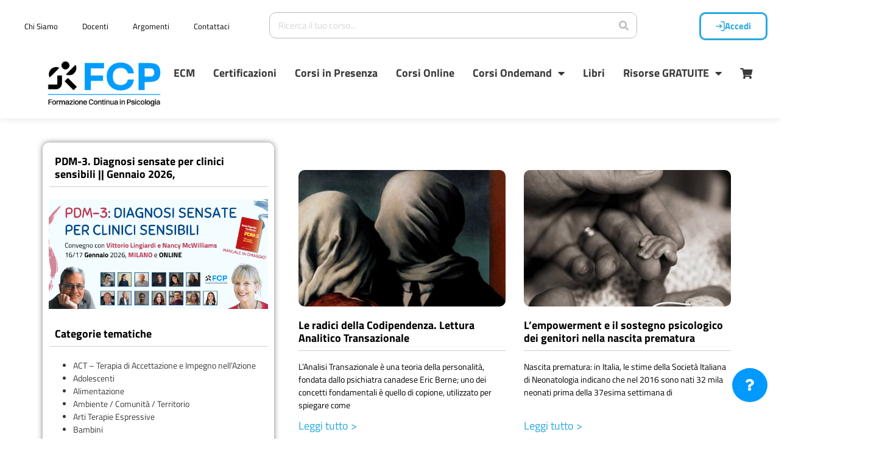

--- FILE ---
content_type: text/html; charset=UTF-8
request_url: https://formazionecontinuainpsicologia.it/articoli/page/74/
body_size: 55865
content:
<!DOCTYPE html>
<html lang="it-IT">
<head><meta charset="UTF-8"><script>if(navigator.userAgent.match(/MSIE|Internet Explorer/i)||navigator.userAgent.match(/Trident\/7\..*?rv:11/i)){var href=document.location.href;if(!href.match(/[?&]nowprocket/)){if(href.indexOf("?")==-1){if(href.indexOf("#")==-1){document.location.href=href+"?nowprocket=1"}else{document.location.href=href.replace("#","?nowprocket=1#")}}else{if(href.indexOf("#")==-1){document.location.href=href+"&nowprocket=1"}else{document.location.href=href.replace("#","&nowprocket=1#")}}}}</script><script>(()=>{class RocketLazyLoadScripts{constructor(){this.v="2.0.4",this.userEvents=["keydown","keyup","mousedown","mouseup","mousemove","mouseover","mouseout","touchmove","touchstart","touchend","touchcancel","wheel","click","dblclick","input"],this.attributeEvents=["onblur","onclick","oncontextmenu","ondblclick","onfocus","onmousedown","onmouseenter","onmouseleave","onmousemove","onmouseout","onmouseover","onmouseup","onmousewheel","onscroll","onsubmit"]}async t(){this.i(),this.o(),/iP(ad|hone)/.test(navigator.userAgent)&&this.h(),this.u(),this.l(this),this.m(),this.k(this),this.p(this),this._(),await Promise.all([this.R(),this.L()]),this.lastBreath=Date.now(),this.S(this),this.P(),this.D(),this.O(),this.M(),await this.C(this.delayedScripts.normal),await this.C(this.delayedScripts.defer),await this.C(this.delayedScripts.async),await this.T(),await this.F(),await this.j(),await this.A(),window.dispatchEvent(new Event("rocket-allScriptsLoaded")),this.everythingLoaded=!0,this.lastTouchEnd&&await new Promise(t=>setTimeout(t,500-Date.now()+this.lastTouchEnd)),this.I(),this.H(),this.U(),this.W()}i(){this.CSPIssue=sessionStorage.getItem("rocketCSPIssue"),document.addEventListener("securitypolicyviolation",t=>{this.CSPIssue||"script-src-elem"!==t.violatedDirective||"data"!==t.blockedURI||(this.CSPIssue=!0,sessionStorage.setItem("rocketCSPIssue",!0))},{isRocket:!0})}o(){window.addEventListener("pageshow",t=>{this.persisted=t.persisted,this.realWindowLoadedFired=!0},{isRocket:!0}),window.addEventListener("pagehide",()=>{this.onFirstUserAction=null},{isRocket:!0})}h(){let t;function e(e){t=e}window.addEventListener("touchstart",e,{isRocket:!0}),window.addEventListener("touchend",function i(o){o.changedTouches[0]&&t.changedTouches[0]&&Math.abs(o.changedTouches[0].pageX-t.changedTouches[0].pageX)<10&&Math.abs(o.changedTouches[0].pageY-t.changedTouches[0].pageY)<10&&o.timeStamp-t.timeStamp<200&&(window.removeEventListener("touchstart",e,{isRocket:!0}),window.removeEventListener("touchend",i,{isRocket:!0}),"INPUT"===o.target.tagName&&"text"===o.target.type||(o.target.dispatchEvent(new TouchEvent("touchend",{target:o.target,bubbles:!0})),o.target.dispatchEvent(new MouseEvent("mouseover",{target:o.target,bubbles:!0})),o.target.dispatchEvent(new PointerEvent("click",{target:o.target,bubbles:!0,cancelable:!0,detail:1,clientX:o.changedTouches[0].clientX,clientY:o.changedTouches[0].clientY})),event.preventDefault()))},{isRocket:!0})}q(t){this.userActionTriggered||("mousemove"!==t.type||this.firstMousemoveIgnored?"keyup"===t.type||"mouseover"===t.type||"mouseout"===t.type||(this.userActionTriggered=!0,this.onFirstUserAction&&this.onFirstUserAction()):this.firstMousemoveIgnored=!0),"click"===t.type&&t.preventDefault(),t.stopPropagation(),t.stopImmediatePropagation(),"touchstart"===this.lastEvent&&"touchend"===t.type&&(this.lastTouchEnd=Date.now()),"click"===t.type&&(this.lastTouchEnd=0),this.lastEvent=t.type,t.composedPath&&t.composedPath()[0].getRootNode()instanceof ShadowRoot&&(t.rocketTarget=t.composedPath()[0]),this.savedUserEvents.push(t)}u(){this.savedUserEvents=[],this.userEventHandler=this.q.bind(this),this.userEvents.forEach(t=>window.addEventListener(t,this.userEventHandler,{passive:!1,isRocket:!0})),document.addEventListener("visibilitychange",this.userEventHandler,{isRocket:!0})}U(){this.userEvents.forEach(t=>window.removeEventListener(t,this.userEventHandler,{passive:!1,isRocket:!0})),document.removeEventListener("visibilitychange",this.userEventHandler,{isRocket:!0}),this.savedUserEvents.forEach(t=>{(t.rocketTarget||t.target).dispatchEvent(new window[t.constructor.name](t.type,t))})}m(){const t="return false",e=Array.from(this.attributeEvents,t=>"data-rocket-"+t),i="["+this.attributeEvents.join("],[")+"]",o="[data-rocket-"+this.attributeEvents.join("],[data-rocket-")+"]",s=(e,i,o)=>{o&&o!==t&&(e.setAttribute("data-rocket-"+i,o),e["rocket"+i]=new Function("event",o),e.setAttribute(i,t))};new MutationObserver(t=>{for(const n of t)"attributes"===n.type&&(n.attributeName.startsWith("data-rocket-")||this.everythingLoaded?n.attributeName.startsWith("data-rocket-")&&this.everythingLoaded&&this.N(n.target,n.attributeName.substring(12)):s(n.target,n.attributeName,n.target.getAttribute(n.attributeName))),"childList"===n.type&&n.addedNodes.forEach(t=>{if(t.nodeType===Node.ELEMENT_NODE)if(this.everythingLoaded)for(const i of[t,...t.querySelectorAll(o)])for(const t of i.getAttributeNames())e.includes(t)&&this.N(i,t.substring(12));else for(const e of[t,...t.querySelectorAll(i)])for(const t of e.getAttributeNames())this.attributeEvents.includes(t)&&s(e,t,e.getAttribute(t))})}).observe(document,{subtree:!0,childList:!0,attributeFilter:[...this.attributeEvents,...e]})}I(){this.attributeEvents.forEach(t=>{document.querySelectorAll("[data-rocket-"+t+"]").forEach(e=>{this.N(e,t)})})}N(t,e){const i=t.getAttribute("data-rocket-"+e);i&&(t.setAttribute(e,i),t.removeAttribute("data-rocket-"+e))}k(t){Object.defineProperty(HTMLElement.prototype,"onclick",{get(){return this.rocketonclick||null},set(e){this.rocketonclick=e,this.setAttribute(t.everythingLoaded?"onclick":"data-rocket-onclick","this.rocketonclick(event)")}})}S(t){function e(e,i){let o=e[i];e[i]=null,Object.defineProperty(e,i,{get:()=>o,set(s){t.everythingLoaded?o=s:e["rocket"+i]=o=s}})}e(document,"onreadystatechange"),e(window,"onload"),e(window,"onpageshow");try{Object.defineProperty(document,"readyState",{get:()=>t.rocketReadyState,set(e){t.rocketReadyState=e},configurable:!0}),document.readyState="loading"}catch(t){console.log("WPRocket DJE readyState conflict, bypassing")}}l(t){this.originalAddEventListener=EventTarget.prototype.addEventListener,this.originalRemoveEventListener=EventTarget.prototype.removeEventListener,this.savedEventListeners=[],EventTarget.prototype.addEventListener=function(e,i,o){o&&o.isRocket||!t.B(e,this)&&!t.userEvents.includes(e)||t.B(e,this)&&!t.userActionTriggered||e.startsWith("rocket-")||t.everythingLoaded?t.originalAddEventListener.call(this,e,i,o):(t.savedEventListeners.push({target:this,remove:!1,type:e,func:i,options:o}),"mouseenter"!==e&&"mouseleave"!==e||t.originalAddEventListener.call(this,e,t.savedUserEvents.push,o))},EventTarget.prototype.removeEventListener=function(e,i,o){o&&o.isRocket||!t.B(e,this)&&!t.userEvents.includes(e)||t.B(e,this)&&!t.userActionTriggered||e.startsWith("rocket-")||t.everythingLoaded?t.originalRemoveEventListener.call(this,e,i,o):t.savedEventListeners.push({target:this,remove:!0,type:e,func:i,options:o})}}J(t,e){this.savedEventListeners=this.savedEventListeners.filter(i=>{let o=i.type,s=i.target||window;return e!==o||t!==s||(this.B(o,s)&&(i.type="rocket-"+o),this.$(i),!1)})}H(){EventTarget.prototype.addEventListener=this.originalAddEventListener,EventTarget.prototype.removeEventListener=this.originalRemoveEventListener,this.savedEventListeners.forEach(t=>this.$(t))}$(t){t.remove?this.originalRemoveEventListener.call(t.target,t.type,t.func,t.options):this.originalAddEventListener.call(t.target,t.type,t.func,t.options)}p(t){let e;function i(e){return t.everythingLoaded?e:e.split(" ").map(t=>"load"===t||t.startsWith("load.")?"rocket-jquery-load":t).join(" ")}function o(o){function s(e){const s=o.fn[e];o.fn[e]=o.fn.init.prototype[e]=function(){return this[0]===window&&t.userActionTriggered&&("string"==typeof arguments[0]||arguments[0]instanceof String?arguments[0]=i(arguments[0]):"object"==typeof arguments[0]&&Object.keys(arguments[0]).forEach(t=>{const e=arguments[0][t];delete arguments[0][t],arguments[0][i(t)]=e})),s.apply(this,arguments),this}}if(o&&o.fn&&!t.allJQueries.includes(o)){const e={DOMContentLoaded:[],"rocket-DOMContentLoaded":[]};for(const t in e)document.addEventListener(t,()=>{e[t].forEach(t=>t())},{isRocket:!0});o.fn.ready=o.fn.init.prototype.ready=function(i){function s(){parseInt(o.fn.jquery)>2?setTimeout(()=>i.bind(document)(o)):i.bind(document)(o)}return"function"==typeof i&&(t.realDomReadyFired?!t.userActionTriggered||t.fauxDomReadyFired?s():e["rocket-DOMContentLoaded"].push(s):e.DOMContentLoaded.push(s)),o([])},s("on"),s("one"),s("off"),t.allJQueries.push(o)}e=o}t.allJQueries=[],o(window.jQuery),Object.defineProperty(window,"jQuery",{get:()=>e,set(t){o(t)}})}P(){const t=new Map;document.write=document.writeln=function(e){const i=document.currentScript,o=document.createRange(),s=i.parentElement;let n=t.get(i);void 0===n&&(n=i.nextSibling,t.set(i,n));const c=document.createDocumentFragment();o.setStart(c,0),c.appendChild(o.createContextualFragment(e)),s.insertBefore(c,n)}}async R(){return new Promise(t=>{this.userActionTriggered?t():this.onFirstUserAction=t})}async L(){return new Promise(t=>{document.addEventListener("DOMContentLoaded",()=>{this.realDomReadyFired=!0,t()},{isRocket:!0})})}async j(){return this.realWindowLoadedFired?Promise.resolve():new Promise(t=>{window.addEventListener("load",t,{isRocket:!0})})}M(){this.pendingScripts=[];this.scriptsMutationObserver=new MutationObserver(t=>{for(const e of t)e.addedNodes.forEach(t=>{"SCRIPT"!==t.tagName||t.noModule||t.isWPRocket||this.pendingScripts.push({script:t,promise:new Promise(e=>{const i=()=>{const i=this.pendingScripts.findIndex(e=>e.script===t);i>=0&&this.pendingScripts.splice(i,1),e()};t.addEventListener("load",i,{isRocket:!0}),t.addEventListener("error",i,{isRocket:!0}),setTimeout(i,1e3)})})})}),this.scriptsMutationObserver.observe(document,{childList:!0,subtree:!0})}async F(){await this.X(),this.pendingScripts.length?(await this.pendingScripts[0].promise,await this.F()):this.scriptsMutationObserver.disconnect()}D(){this.delayedScripts={normal:[],async:[],defer:[]},document.querySelectorAll("script[type$=rocketlazyloadscript]").forEach(t=>{t.hasAttribute("data-rocket-src")?t.hasAttribute("async")&&!1!==t.async?this.delayedScripts.async.push(t):t.hasAttribute("defer")&&!1!==t.defer||"module"===t.getAttribute("data-rocket-type")?this.delayedScripts.defer.push(t):this.delayedScripts.normal.push(t):this.delayedScripts.normal.push(t)})}async _(){await this.L();let t=[];document.querySelectorAll("script[type$=rocketlazyloadscript][data-rocket-src]").forEach(e=>{let i=e.getAttribute("data-rocket-src");if(i&&!i.startsWith("data:")){i.startsWith("//")&&(i=location.protocol+i);try{const o=new URL(i).origin;o!==location.origin&&t.push({src:o,crossOrigin:e.crossOrigin||"module"===e.getAttribute("data-rocket-type")})}catch(t){}}}),t=[...new Map(t.map(t=>[JSON.stringify(t),t])).values()],this.Y(t,"preconnect")}async G(t){if(await this.K(),!0!==t.noModule||!("noModule"in HTMLScriptElement.prototype))return new Promise(e=>{let i;function o(){(i||t).setAttribute("data-rocket-status","executed"),e()}try{if(navigator.userAgent.includes("Firefox/")||""===navigator.vendor||this.CSPIssue)i=document.createElement("script"),[...t.attributes].forEach(t=>{let e=t.nodeName;"type"!==e&&("data-rocket-type"===e&&(e="type"),"data-rocket-src"===e&&(e="src"),i.setAttribute(e,t.nodeValue))}),t.text&&(i.text=t.text),t.nonce&&(i.nonce=t.nonce),i.hasAttribute("src")?(i.addEventListener("load",o,{isRocket:!0}),i.addEventListener("error",()=>{i.setAttribute("data-rocket-status","failed-network"),e()},{isRocket:!0}),setTimeout(()=>{i.isConnected||e()},1)):(i.text=t.text,o()),i.isWPRocket=!0,t.parentNode.replaceChild(i,t);else{const i=t.getAttribute("data-rocket-type"),s=t.getAttribute("data-rocket-src");i?(t.type=i,t.removeAttribute("data-rocket-type")):t.removeAttribute("type"),t.addEventListener("load",o,{isRocket:!0}),t.addEventListener("error",i=>{this.CSPIssue&&i.target.src.startsWith("data:")?(console.log("WPRocket: CSP fallback activated"),t.removeAttribute("src"),this.G(t).then(e)):(t.setAttribute("data-rocket-status","failed-network"),e())},{isRocket:!0}),s?(t.fetchPriority="high",t.removeAttribute("data-rocket-src"),t.src=s):t.src="data:text/javascript;base64,"+window.btoa(unescape(encodeURIComponent(t.text)))}}catch(i){t.setAttribute("data-rocket-status","failed-transform"),e()}});t.setAttribute("data-rocket-status","skipped")}async C(t){const e=t.shift();return e?(e.isConnected&&await this.G(e),this.C(t)):Promise.resolve()}O(){this.Y([...this.delayedScripts.normal,...this.delayedScripts.defer,...this.delayedScripts.async],"preload")}Y(t,e){this.trash=this.trash||[];let i=!0;var o=document.createDocumentFragment();t.forEach(t=>{const s=t.getAttribute&&t.getAttribute("data-rocket-src")||t.src;if(s&&!s.startsWith("data:")){const n=document.createElement("link");n.href=s,n.rel=e,"preconnect"!==e&&(n.as="script",n.fetchPriority=i?"high":"low"),t.getAttribute&&"module"===t.getAttribute("data-rocket-type")&&(n.crossOrigin=!0),t.crossOrigin&&(n.crossOrigin=t.crossOrigin),t.integrity&&(n.integrity=t.integrity),t.nonce&&(n.nonce=t.nonce),o.appendChild(n),this.trash.push(n),i=!1}}),document.head.appendChild(o)}W(){this.trash.forEach(t=>t.remove())}async T(){try{document.readyState="interactive"}catch(t){}this.fauxDomReadyFired=!0;try{await this.K(),this.J(document,"readystatechange"),document.dispatchEvent(new Event("rocket-readystatechange")),await this.K(),document.rocketonreadystatechange&&document.rocketonreadystatechange(),await this.K(),this.J(document,"DOMContentLoaded"),document.dispatchEvent(new Event("rocket-DOMContentLoaded")),await this.K(),this.J(window,"DOMContentLoaded"),window.dispatchEvent(new Event("rocket-DOMContentLoaded"))}catch(t){console.error(t)}}async A(){try{document.readyState="complete"}catch(t){}try{await this.K(),this.J(document,"readystatechange"),document.dispatchEvent(new Event("rocket-readystatechange")),await this.K(),document.rocketonreadystatechange&&document.rocketonreadystatechange(),await this.K(),this.J(window,"load"),window.dispatchEvent(new Event("rocket-load")),await this.K(),window.rocketonload&&window.rocketonload(),await this.K(),this.allJQueries.forEach(t=>t(window).trigger("rocket-jquery-load")),await this.K(),this.J(window,"pageshow");const t=new Event("rocket-pageshow");t.persisted=this.persisted,window.dispatchEvent(t),await this.K(),window.rocketonpageshow&&window.rocketonpageshow({persisted:this.persisted})}catch(t){console.error(t)}}async K(){Date.now()-this.lastBreath>45&&(await this.X(),this.lastBreath=Date.now())}async X(){return document.hidden?new Promise(t=>setTimeout(t)):new Promise(t=>requestAnimationFrame(t))}B(t,e){return e===document&&"readystatechange"===t||(e===document&&"DOMContentLoaded"===t||(e===window&&"DOMContentLoaded"===t||(e===window&&"load"===t||e===window&&"pageshow"===t)))}static run(){(new RocketLazyLoadScripts).t()}}RocketLazyLoadScripts.run()})();</script>
	
	<meta name="viewport" content="width=device-width, initial-scale=1.0, viewport-fit=cover" />		<meta name='robots' content='index, follow, max-image-preview:large, max-snippet:-1, max-video-preview:-1' />
	<style>img:is([sizes="auto" i], [sizes^="auto," i]) { contain-intrinsic-size: 3000px 1500px }</style>
	    <!-- Start Set Consent Defaults -->
    <script type="rocketlazyloadscript">
        window.dataLayer = window.dataLayer || [];
        function gtag(){dataLayer.push(arguments);}
        gtag('consent','default',{
            'ad_storage':'denied',
            'analytics_storage':'denied',
            'ad_user_data':'denied',
            'ad_personalization':'denied',
            'personalization_storage':'denied',
            'functionality_storage':'granted',
            'security_storage':'granted',
            'wait_for_update': 500
        });
        gtag("set", "ads_data_redaction", true);
    </script>
    <!-- Start Osano -->
    <script type="rocketlazyloadscript" data-rocket-src="https://cmp.osano.com/otbosoxHAQ/9d64d123-3f73-4482-8b49-c2d800d8eb18/osano.js"></script>
    <!-- This site has installed PayPal for WooCommerce v4.6.3 - https://www.angelleye.com/product/woocommerce-paypal-plugin/ -->

	<!-- This site is optimized with the Yoast SEO plugin v26.2 - https://yoast.com/wordpress/plugins/seo/ -->
	<title>Articoli - Pagina 74 di 100 - FCP - Formazione Continua in Psicologia</title>
<link crossorigin data-rocket-preconnect href="https://cdn.jsdelivr.net" rel="preconnect">
<link crossorigin data-rocket-preconnect href="https://use.fontawesome.com" rel="preconnect">
<link crossorigin data-rocket-preconnect href="https://cdnjs.cloudflare.com" rel="preconnect">
	<link rel="canonical" href="https://formazionecontinuainpsicologia.it/articoli/page/74/" />
	<link rel="prev" href="https://formazionecontinuainpsicologia.it/articoli/page/73/" />
	<link rel="next" href="https://formazionecontinuainpsicologia.it/articoli/page/75/" />
	<meta property="og:locale" content="it_IT" />
	<meta property="og:type" content="article" />
	<meta property="og:title" content="Articoli - Pagina 74 di 100 - FCP - Formazione Continua in Psicologia" />
	<meta property="og:url" content="https://formazionecontinuainpsicologia.it/articoli/" />
	<meta property="og:site_name" content="FCP - Formazione Continua in Psicologia" />
	<meta name="twitter:card" content="summary_large_image" />
	<meta name="twitter:site" content="@Psico_A_Lavoro" />
	<script type="application/ld+json" class="yoast-schema-graph">{"@context":"https://schema.org","@graph":[{"@type":["WebPage","CollectionPage"],"@id":"https://formazionecontinuainpsicologia.it/articoli/","url":"https://formazionecontinuainpsicologia.it/articoli/page/74/","name":"Articoli - Pagina 74 di 100 - FCP - Formazione Continua in Psicologia","isPartOf":{"@id":"https://formazionecontinuainpsicologia.it/#website"},"datePublished":"2020-09-26T16:23:49+00:00","breadcrumb":{"@id":"https://formazionecontinuainpsicologia.it/articoli/page/74/#breadcrumb"},"inLanguage":"it-IT"},{"@type":"BreadcrumbList","@id":"https://formazionecontinuainpsicologia.it/articoli/page/74/#breadcrumb","itemListElement":[{"@type":"ListItem","position":1,"name":"FCP","item":"https://formazionecontinuainpsicologia.it/"},{"@type":"ListItem","position":2,"name":"Articoli"}]},{"@type":"WebSite","@id":"https://formazionecontinuainpsicologia.it/#website","url":"https://formazionecontinuainpsicologia.it/","name":"FCP - Formazione Continua in Psicologia","description":"La formazione e l’aggiornamento continuo online in Psicologia, dove poter trovare tutte le conoscenze, gli strumenti e le competenze utili ad avviare il tuo progetto professionale ed a farlo crescere con successo e soddisfazione","publisher":{"@id":"https://formazionecontinuainpsicologia.it/#organization"},"potentialAction":[{"@type":"SearchAction","target":{"@type":"EntryPoint","urlTemplate":"https://formazionecontinuainpsicologia.it/?s={search_term_string}"},"query-input":{"@type":"PropertyValueSpecification","valueRequired":true,"valueName":"search_term_string"}}],"inLanguage":"it-IT"},{"@type":"Organization","@id":"https://formazionecontinuainpsicologia.it/#organization","name":"Liquid Plan srl","url":"https://formazionecontinuainpsicologia.it/","logo":{"@type":"ImageObject","inLanguage":"it-IT","@id":"https://formazionecontinuainpsicologia.it/#/schema/logo/image/","url":"https://media.formazionecontinuainpsicologia.it/wp-content/uploads/2020/09/20132048/logo-formazione-in-psicologia.jpg","contentUrl":"https://media.formazionecontinuainpsicologia.it/wp-content/uploads/2020/09/20132048/logo-formazione-in-psicologia.jpg","width":280,"height":106,"caption":"Liquid Plan srl"},"image":{"@id":"https://formazionecontinuainpsicologia.it/#/schema/logo/image/"},"sameAs":["https://www.facebook.com/marketing.psicologo.psicoterapeuta","https://x.com/Psico_A_Lavoro","http://www.linkedin.com/groups/Psicologi-Lavoro-Tutto-avvio-sviluppo-4432050"]}]}</script>
	<!-- / Yoast SEO plugin. -->


<link rel='dns-prefetch' href='//cdnjs.cloudflare.com' />
<link rel='dns-prefetch' href='//cdn.jsdelivr.net' />
<link rel='dns-prefetch' href='//use.fontawesome.com' />
<link href='https://cdn.formazionecontinuainpsicologia.it' rel='preconnect' />
<link href='https://cdn.jsdelivr.net' crossorigin='anonymous' rel='preconnect' />
<link href='https://use.fontawesome.com' crossorigin='anonymous' rel='preconnect' />
<link rel="alternate" type="application/rss+xml" title="FCP - Formazione Continua in Psicologia &raquo; Feed" href="https://formazionecontinuainpsicologia.it/feed/" />
<link rel="alternate" type="application/rss+xml" title="FCP - Formazione Continua in Psicologia &raquo; Feed dei commenti" href="https://formazionecontinuainpsicologia.it/comments/feed/" />
<style id='wp-emoji-styles-inline-css' type='text/css'>

	img.wp-smiley, img.emoji {
		display: inline !important;
		border: none !important;
		box-shadow: none !important;
		height: 1em !important;
		width: 1em !important;
		margin: 0 0.07em !important;
		vertical-align: -0.1em !important;
		background: none !important;
		padding: 0 !important;
	}
</style>
<link rel='stylesheet' id='wp-block-library-css' href='https://formazionecontinuainpsicologia.it/wp-includes/css/dist/block-library/style.min.css?ver=4fda5560f4d67e22f4d110d71cfb80ca' type='text/css' media='all' />
<style id='classic-theme-styles-inline-css' type='text/css'>
/*! This file is auto-generated */
.wp-block-button__link{color:#fff;background-color:#32373c;border-radius:9999px;box-shadow:none;text-decoration:none;padding:calc(.667em + 2px) calc(1.333em + 2px);font-size:1.125em}.wp-block-file__button{background:#32373c;color:#fff;text-decoration:none}
</style>
<link rel='stylesheet' id='ion.range-slider-css' href='https://formazionecontinuainpsicologia.it/wp-content/plugins/yith-woocommerce-ajax-product-filter-premium/assets/css/ion.range-slider.css?ver=2.3.1' type='text/css' media='all' />
<link rel='stylesheet' id='yith-wcan-shortcodes-css' href='https://formazionecontinuainpsicologia.it/wp-content/plugins/yith-woocommerce-ajax-product-filter-premium/assets/css/shortcodes.css?ver=5.15.1' type='text/css' media='all' />
<style id='yith-wcan-shortcodes-inline-css' type='text/css'>
:root{
	--yith-wcan-filters_colors_titles: #434343;
	--yith-wcan-filters_colors_background: #FFFFFF;
	--yith-wcan-filters_colors_accent: #A7144C;
	--yith-wcan-filters_colors_accent_r: 167;
	--yith-wcan-filters_colors_accent_g: 20;
	--yith-wcan-filters_colors_accent_b: 76;
	--yith-wcan-color_swatches_border_radius: 100%;
	--yith-wcan-color_swatches_size: 30px;
	--yith-wcan-labels_style_background: #FFFFFF;
	--yith-wcan-labels_style_background_hover: #A7144C;
	--yith-wcan-labels_style_background_active: #A7144C;
	--yith-wcan-labels_style_text: #434343;
	--yith-wcan-labels_style_text_hover: #FFFFFF;
	--yith-wcan-labels_style_text_active: #FFFFFF;
	--yith-wcan-anchors_style_text: #434343;
	--yith-wcan-anchors_style_text_hover: #A7144C;
	--yith-wcan-anchors_style_text_active: #A7144C;
}
</style>
<style id='global-styles-inline-css' type='text/css'>
:root{--wp--preset--aspect-ratio--square: 1;--wp--preset--aspect-ratio--4-3: 4/3;--wp--preset--aspect-ratio--3-4: 3/4;--wp--preset--aspect-ratio--3-2: 3/2;--wp--preset--aspect-ratio--2-3: 2/3;--wp--preset--aspect-ratio--16-9: 16/9;--wp--preset--aspect-ratio--9-16: 9/16;--wp--preset--color--black: #000000;--wp--preset--color--cyan-bluish-gray: #abb8c3;--wp--preset--color--white: #ffffff;--wp--preset--color--pale-pink: #f78da7;--wp--preset--color--vivid-red: #cf2e2e;--wp--preset--color--luminous-vivid-orange: #ff6900;--wp--preset--color--luminous-vivid-amber: #fcb900;--wp--preset--color--light-green-cyan: #7bdcb5;--wp--preset--color--vivid-green-cyan: #00d084;--wp--preset--color--pale-cyan-blue: #8ed1fc;--wp--preset--color--vivid-cyan-blue: #0693e3;--wp--preset--color--vivid-purple: #9b51e0;--wp--preset--gradient--vivid-cyan-blue-to-vivid-purple: linear-gradient(135deg,rgba(6,147,227,1) 0%,rgb(155,81,224) 100%);--wp--preset--gradient--light-green-cyan-to-vivid-green-cyan: linear-gradient(135deg,rgb(122,220,180) 0%,rgb(0,208,130) 100%);--wp--preset--gradient--luminous-vivid-amber-to-luminous-vivid-orange: linear-gradient(135deg,rgba(252,185,0,1) 0%,rgba(255,105,0,1) 100%);--wp--preset--gradient--luminous-vivid-orange-to-vivid-red: linear-gradient(135deg,rgba(255,105,0,1) 0%,rgb(207,46,46) 100%);--wp--preset--gradient--very-light-gray-to-cyan-bluish-gray: linear-gradient(135deg,rgb(238,238,238) 0%,rgb(169,184,195) 100%);--wp--preset--gradient--cool-to-warm-spectrum: linear-gradient(135deg,rgb(74,234,220) 0%,rgb(151,120,209) 20%,rgb(207,42,186) 40%,rgb(238,44,130) 60%,rgb(251,105,98) 80%,rgb(254,248,76) 100%);--wp--preset--gradient--blush-light-purple: linear-gradient(135deg,rgb(255,206,236) 0%,rgb(152,150,240) 100%);--wp--preset--gradient--blush-bordeaux: linear-gradient(135deg,rgb(254,205,165) 0%,rgb(254,45,45) 50%,rgb(107,0,62) 100%);--wp--preset--gradient--luminous-dusk: linear-gradient(135deg,rgb(255,203,112) 0%,rgb(199,81,192) 50%,rgb(65,88,208) 100%);--wp--preset--gradient--pale-ocean: linear-gradient(135deg,rgb(255,245,203) 0%,rgb(182,227,212) 50%,rgb(51,167,181) 100%);--wp--preset--gradient--electric-grass: linear-gradient(135deg,rgb(202,248,128) 0%,rgb(113,206,126) 100%);--wp--preset--gradient--midnight: linear-gradient(135deg,rgb(2,3,129) 0%,rgb(40,116,252) 100%);--wp--preset--font-size--small: 13px;--wp--preset--font-size--medium: 20px;--wp--preset--font-size--large: 36px;--wp--preset--font-size--x-large: 42px;--wp--preset--spacing--20: 0.44rem;--wp--preset--spacing--30: 0.67rem;--wp--preset--spacing--40: 1rem;--wp--preset--spacing--50: 1.5rem;--wp--preset--spacing--60: 2.25rem;--wp--preset--spacing--70: 3.38rem;--wp--preset--spacing--80: 5.06rem;--wp--preset--shadow--natural: 6px 6px 9px rgba(0, 0, 0, 0.2);--wp--preset--shadow--deep: 12px 12px 50px rgba(0, 0, 0, 0.4);--wp--preset--shadow--sharp: 6px 6px 0px rgba(0, 0, 0, 0.2);--wp--preset--shadow--outlined: 6px 6px 0px -3px rgba(255, 255, 255, 1), 6px 6px rgba(0, 0, 0, 1);--wp--preset--shadow--crisp: 6px 6px 0px rgba(0, 0, 0, 1);}:where(.is-layout-flex){gap: 0.5em;}:where(.is-layout-grid){gap: 0.5em;}body .is-layout-flex{display: flex;}.is-layout-flex{flex-wrap: wrap;align-items: center;}.is-layout-flex > :is(*, div){margin: 0;}body .is-layout-grid{display: grid;}.is-layout-grid > :is(*, div){margin: 0;}:where(.wp-block-columns.is-layout-flex){gap: 2em;}:where(.wp-block-columns.is-layout-grid){gap: 2em;}:where(.wp-block-post-template.is-layout-flex){gap: 1.25em;}:where(.wp-block-post-template.is-layout-grid){gap: 1.25em;}.has-black-color{color: var(--wp--preset--color--black) !important;}.has-cyan-bluish-gray-color{color: var(--wp--preset--color--cyan-bluish-gray) !important;}.has-white-color{color: var(--wp--preset--color--white) !important;}.has-pale-pink-color{color: var(--wp--preset--color--pale-pink) !important;}.has-vivid-red-color{color: var(--wp--preset--color--vivid-red) !important;}.has-luminous-vivid-orange-color{color: var(--wp--preset--color--luminous-vivid-orange) !important;}.has-luminous-vivid-amber-color{color: var(--wp--preset--color--luminous-vivid-amber) !important;}.has-light-green-cyan-color{color: var(--wp--preset--color--light-green-cyan) !important;}.has-vivid-green-cyan-color{color: var(--wp--preset--color--vivid-green-cyan) !important;}.has-pale-cyan-blue-color{color: var(--wp--preset--color--pale-cyan-blue) !important;}.has-vivid-cyan-blue-color{color: var(--wp--preset--color--vivid-cyan-blue) !important;}.has-vivid-purple-color{color: var(--wp--preset--color--vivid-purple) !important;}.has-black-background-color{background-color: var(--wp--preset--color--black) !important;}.has-cyan-bluish-gray-background-color{background-color: var(--wp--preset--color--cyan-bluish-gray) !important;}.has-white-background-color{background-color: var(--wp--preset--color--white) !important;}.has-pale-pink-background-color{background-color: var(--wp--preset--color--pale-pink) !important;}.has-vivid-red-background-color{background-color: var(--wp--preset--color--vivid-red) !important;}.has-luminous-vivid-orange-background-color{background-color: var(--wp--preset--color--luminous-vivid-orange) !important;}.has-luminous-vivid-amber-background-color{background-color: var(--wp--preset--color--luminous-vivid-amber) !important;}.has-light-green-cyan-background-color{background-color: var(--wp--preset--color--light-green-cyan) !important;}.has-vivid-green-cyan-background-color{background-color: var(--wp--preset--color--vivid-green-cyan) !important;}.has-pale-cyan-blue-background-color{background-color: var(--wp--preset--color--pale-cyan-blue) !important;}.has-vivid-cyan-blue-background-color{background-color: var(--wp--preset--color--vivid-cyan-blue) !important;}.has-vivid-purple-background-color{background-color: var(--wp--preset--color--vivid-purple) !important;}.has-black-border-color{border-color: var(--wp--preset--color--black) !important;}.has-cyan-bluish-gray-border-color{border-color: var(--wp--preset--color--cyan-bluish-gray) !important;}.has-white-border-color{border-color: var(--wp--preset--color--white) !important;}.has-pale-pink-border-color{border-color: var(--wp--preset--color--pale-pink) !important;}.has-vivid-red-border-color{border-color: var(--wp--preset--color--vivid-red) !important;}.has-luminous-vivid-orange-border-color{border-color: var(--wp--preset--color--luminous-vivid-orange) !important;}.has-luminous-vivid-amber-border-color{border-color: var(--wp--preset--color--luminous-vivid-amber) !important;}.has-light-green-cyan-border-color{border-color: var(--wp--preset--color--light-green-cyan) !important;}.has-vivid-green-cyan-border-color{border-color: var(--wp--preset--color--vivid-green-cyan) !important;}.has-pale-cyan-blue-border-color{border-color: var(--wp--preset--color--pale-cyan-blue) !important;}.has-vivid-cyan-blue-border-color{border-color: var(--wp--preset--color--vivid-cyan-blue) !important;}.has-vivid-purple-border-color{border-color: var(--wp--preset--color--vivid-purple) !important;}.has-vivid-cyan-blue-to-vivid-purple-gradient-background{background: var(--wp--preset--gradient--vivid-cyan-blue-to-vivid-purple) !important;}.has-light-green-cyan-to-vivid-green-cyan-gradient-background{background: var(--wp--preset--gradient--light-green-cyan-to-vivid-green-cyan) !important;}.has-luminous-vivid-amber-to-luminous-vivid-orange-gradient-background{background: var(--wp--preset--gradient--luminous-vivid-amber-to-luminous-vivid-orange) !important;}.has-luminous-vivid-orange-to-vivid-red-gradient-background{background: var(--wp--preset--gradient--luminous-vivid-orange-to-vivid-red) !important;}.has-very-light-gray-to-cyan-bluish-gray-gradient-background{background: var(--wp--preset--gradient--very-light-gray-to-cyan-bluish-gray) !important;}.has-cool-to-warm-spectrum-gradient-background{background: var(--wp--preset--gradient--cool-to-warm-spectrum) !important;}.has-blush-light-purple-gradient-background{background: var(--wp--preset--gradient--blush-light-purple) !important;}.has-blush-bordeaux-gradient-background{background: var(--wp--preset--gradient--blush-bordeaux) !important;}.has-luminous-dusk-gradient-background{background: var(--wp--preset--gradient--luminous-dusk) !important;}.has-pale-ocean-gradient-background{background: var(--wp--preset--gradient--pale-ocean) !important;}.has-electric-grass-gradient-background{background: var(--wp--preset--gradient--electric-grass) !important;}.has-midnight-gradient-background{background: var(--wp--preset--gradient--midnight) !important;}.has-small-font-size{font-size: var(--wp--preset--font-size--small) !important;}.has-medium-font-size{font-size: var(--wp--preset--font-size--medium) !important;}.has-large-font-size{font-size: var(--wp--preset--font-size--large) !important;}.has-x-large-font-size{font-size: var(--wp--preset--font-size--x-large) !important;}
:where(.wp-block-post-template.is-layout-flex){gap: 1.25em;}:where(.wp-block-post-template.is-layout-grid){gap: 1.25em;}
:where(.wp-block-columns.is-layout-flex){gap: 2em;}:where(.wp-block-columns.is-layout-grid){gap: 2em;}
:root :where(.wp-block-pullquote){font-size: 1.5em;line-height: 1.6;}
</style>
<link rel='stylesheet' id='woocommerce-layout-css' href='https://formazionecontinuainpsicologia.it/wp-content/plugins/woocommerce/assets/css/woocommerce-layout.css?ver=10.3.3' type='text/css' media='all' />
<link rel='stylesheet' id='woocommerce-smallscreen-css' href='https://formazionecontinuainpsicologia.it/wp-content/plugins/woocommerce/assets/css/woocommerce-smallscreen.css?ver=10.3.3' type='text/css' media='only screen and (max-width: 768px)' />
<link rel='stylesheet' id='woocommerce-general-css' href='https://formazionecontinuainpsicologia.it/wp-content/plugins/woocommerce/assets/css/woocommerce.css?ver=10.3.3' type='text/css' media='all' />
<style id='woocommerce-inline-inline-css' type='text/css'>
.woocommerce form .form-row .required { visibility: visible; }
</style>
<link rel='stylesheet' id='brands-styles-css' href='https://formazionecontinuainpsicologia.it/wp-content/plugins/woocommerce/assets/css/brands.css?ver=10.3.3' type='text/css' media='all' />
<link rel='stylesheet' id='se_styles-css' href='https://formazionecontinuainpsicologia.it/wp-content/plugins/smart-search-for-woocommerce/assets/css/se-styles.css?ver=1.0.18' type='text/css' media='' />
<link rel='stylesheet' id='wp-bootstrap-starter-bootstrap-css-css' href='https://cdn.jsdelivr.net/npm/bootstrap@4.3.1/dist/css/bootstrap.min.css?ver=4fda5560f4d67e22f4d110d71cfb80ca' type='text/css' media='all' />
<link rel='stylesheet' id='wp-bootstrap-starter-fontawesome-cdn-css' href='https://use.fontawesome.com/releases/v5.10.2/css/all.css?ver=4fda5560f4d67e22f4d110d71cfb80ca' type='text/css' media='all' />
<link rel='stylesheet' id='wp-bootstrap-starter-style-css' href='https://formazionecontinuainpsicologia.it/wp-content/themes/fcp-liquidplan/style.css?ver=4fda5560f4d67e22f4d110d71cfb80ca' type='text/css' media='all' />
<link rel='stylesheet' id='wp-bootstrap-starter-litera-css' href='https://formazionecontinuainpsicologia.it/wp-content/themes/fcp-liquidplan/inc/assets/css/presets/theme-option/litera.css?ver=4fda5560f4d67e22f4d110d71cfb80ca' type='text/css' media='all' />
<link rel='stylesheet' id='elementor-frontend-css' href='https://formazionecontinuainpsicologia.it/wp-content/plugins/elementor/assets/css/frontend.min.css?ver=3.32.5' type='text/css' media='all' />
<style id='elementor-frontend-inline-css' type='text/css'>
.elementor-kit-1088874{--e-global-color-primary:#6EC1E4;--e-global-color-secondary:#54595F;--e-global-color-text:#7A7A7A;--e-global-color-accent:#61CE70;--e-global-typography-primary-font-family:"Titillium Web";--e-global-typography-primary-font-weight:600;--e-global-typography-secondary-font-family:"Titillium Web";--e-global-typography-secondary-font-weight:400;--e-global-typography-text-font-family:"Titillium Web";--e-global-typography-text-font-weight:400;--e-global-typography-accent-font-family:"Titillium Web";--e-global-typography-accent-font-weight:500;}.elementor-kit-1088874 e-page-transition{background-color:#FFBC7D;}.elementor-section.elementor-section-boxed > .elementor-container{max-width:1140px;}.e-con{--container-max-width:1140px;}.elementor-widget:not(:last-child){--kit-widget-spacing:20px;}.elementor-element{--widgets-spacing:20px 20px;--widgets-spacing-row:20px;--widgets-spacing-column:20px;}{}h1.entry-title{display:var(--page-title-display);}@media(max-width:1024px){.elementor-section.elementor-section-boxed > .elementor-container{max-width:1024px;}.e-con{--container-max-width:1024px;}}@media(max-width:767px){.elementor-section.elementor-section-boxed > .elementor-container{max-width:767px;}.e-con{--container-max-width:767px;}}
.elementor-1637359 .elementor-element.elementor-element-8e7b3d3{--display:flex;--flex-direction:row;--container-widget-width:initial;--container-widget-height:100%;--container-widget-flex-grow:1;--container-widget-align-self:stretch;--flex-wrap-mobile:wrap;--justify-content:center;--gap:0px 0px;--row-gap:0px;--column-gap:0px;}.elementor-1637359 .elementor-element.elementor-element-854c259{--display:flex;--flex-direction:column;--container-widget-width:100%;--container-widget-height:initial;--container-widget-flex-grow:0;--container-widget-align-self:initial;--flex-wrap-mobile:wrap;}.elementor-1637359 .elementor-element.elementor-element-854c259.e-con{--flex-grow:0;--flex-shrink:0;}.elementor-1637359 .elementor-element.elementor-element-21f5dd6{margin:0px 0px calc(var(--kit-widget-spacing, 0px) + 0px) 0px;padding:0px 0px 0px 0px;}.elementor-1637359 .elementor-element.elementor-element-21f5dd6 .elementor-menu-toggle{margin:0 auto;}.elementor-1637359 .elementor-element.elementor-element-21f5dd6 .elementor-nav-menu .elementor-item{font-family:"Titillium Web", Sans-serif;font-size:13px;font-weight:400;letter-spacing:0px;word-spacing:0px;}.elementor-1637359 .elementor-element.elementor-element-21f5dd6 .elementor-nav-menu--main .elementor-item{color:#000000;fill:#000000;}.elementor-1637359 .elementor-element.elementor-element-784cf6e{--display:flex;--flex-direction:column;--container-widget-width:100%;--container-widget-height:initial;--container-widget-flex-grow:0;--container-widget-align-self:initial;--flex-wrap-mobile:wrap;}.elementor-1637359 .elementor-element.elementor-element-784cf6e.e-con{--flex-grow:0;--flex-shrink:0;}.elementor-1637359 .elementor-element.elementor-element-a8576d0{margin:0px 0px calc(var(--kit-widget-spacing, 0px) + 0px) 0px;}.elementor-1637359 .elementor-element.elementor-element-a8576d0 .elementor-search-form__container{min-height:43px;}.elementor-1637359 .elementor-element.elementor-element-a8576d0 .elementor-search-form__submit{min-width:43px;--e-search-form-submit-text-color:#BBBBBB;background-color:#FFFFFF;}body:not(.rtl) .elementor-1637359 .elementor-element.elementor-element-a8576d0 .elementor-search-form__icon{padding-left:calc(43px / 3);}body.rtl .elementor-1637359 .elementor-element.elementor-element-a8576d0 .elementor-search-form__icon{padding-right:calc(43px / 3);}.elementor-1637359 .elementor-element.elementor-element-a8576d0 .elementor-search-form__input, .elementor-1637359 .elementor-element.elementor-element-a8576d0.elementor-search-form--button-type-text .elementor-search-form__submit{padding-left:calc(43px / 3);padding-right:calc(43px / 3);}.elementor-1637359 .elementor-element.elementor-element-a8576d0 input[type="search"].elementor-search-form__input{font-family:"Titillium Web", Sans-serif;}.elementor-1637359 .elementor-element.elementor-element-a8576d0 .elementor-search-form__input,
					.elementor-1637359 .elementor-element.elementor-element-a8576d0 .elementor-search-form__icon,
					.elementor-1637359 .elementor-element.elementor-element-a8576d0 .elementor-lightbox .dialog-lightbox-close-button,
					.elementor-1637359 .elementor-element.elementor-element-a8576d0 .elementor-lightbox .dialog-lightbox-close-button:hover,
					.elementor-1637359 .elementor-element.elementor-element-a8576d0.elementor-search-form--skin-full_screen input[type="search"].elementor-search-form__input{color:#BBBBBB;fill:#BBBBBB;}.elementor-1637359 .elementor-element.elementor-element-a8576d0:not(.elementor-search-form--skin-full_screen) .elementor-search-form__container{background-color:#FFFFFF;border-color:#BBBBBB;border-width:1px 1px 1px 1px;border-radius:11px;}.elementor-1637359 .elementor-element.elementor-element-a8576d0.elementor-search-form--skin-full_screen input[type="search"].elementor-search-form__input{background-color:#FFFFFF;border-color:#BBBBBB;border-width:1px 1px 1px 1px;border-radius:11px;}.elementor-1637359 .elementor-element.elementor-element-eb94ce2{--display:flex;--flex-direction:column;--container-widget-width:100%;--container-widget-height:initial;--container-widget-flex-grow:0;--container-widget-align-self:initial;--flex-wrap-mobile:wrap;}.elementor-1637359 .elementor-element.elementor-element-8976d04.elementor-element{--align-self:flex-end;}.elementor-1637359 .elementor-element.elementor-element-eb08934 > .elementor-container{max-width:1400px;}.elementor-1637359 .elementor-element.elementor-element-eb08934, .elementor-1637359 .elementor-element.elementor-element-eb08934 > .elementor-background-overlay{border-radius:0px 0px 01px 0px;}.elementor-1637359 .elementor-element.elementor-element-eb08934{box-shadow:0px 0px 10px 0px #CCCCCC;margin-top:0px;margin-bottom:40px;padding:0px 050px 5px 50px;}.elementor-1637359 .elementor-element.elementor-element-655b5e2{z-index:999999;}.elementor-1637359 .elementor-element.elementor-element-655b5e2 img{width:200px;}.elementor-1637359 .elementor-element.elementor-element-70ea39e.elementor-column > .elementor-widget-wrap{justify-content:center;}.elementor-1637359 .elementor-element.elementor-element-505cc43e{width:var( --container-widget-width, 149.571% );max-width:149.571%;--container-widget-width:149.571%;--container-widget-flex-grow:0;--e-nav-menu-horizontal-menu-item-margin:calc( 0px / 2 );}.elementor-1637359 .elementor-element.elementor-element-505cc43e.elementor-element{--flex-grow:0;--flex-shrink:0;}.elementor-1637359 .elementor-element.elementor-element-505cc43e .elementor-menu-toggle{margin-left:auto;background-color:rgba(0,0,0,0);}.elementor-1637359 .elementor-element.elementor-element-505cc43e .elementor-nav-menu .elementor-item{font-family:"Titillium Web", Sans-serif;font-size:18px;font-weight:700;}.elementor-1637359 .elementor-element.elementor-element-505cc43e .elementor-nav-menu--main .elementor-item{color:#3A3A3A;fill:#3A3A3A;padding-left:15px;padding-right:15px;padding-top:14px;padding-bottom:14px;}.elementor-1637359 .elementor-element.elementor-element-505cc43e .elementor-nav-menu--main:not(.e--pointer-framed) .elementor-item:before,
					.elementor-1637359 .elementor-element.elementor-element-505cc43e .elementor-nav-menu--main:not(.e--pointer-framed) .elementor-item:after{background-color:#27A9E0;}.elementor-1637359 .elementor-element.elementor-element-505cc43e .e--pointer-framed .elementor-item:before,
					.elementor-1637359 .elementor-element.elementor-element-505cc43e .e--pointer-framed .elementor-item:after{border-color:#27A9E0;}.elementor-1637359 .elementor-element.elementor-element-505cc43e .e--pointer-framed .elementor-item:before{border-width:0px;}.elementor-1637359 .elementor-element.elementor-element-505cc43e .e--pointer-framed.e--animation-draw .elementor-item:before{border-width:0 0 0px 0px;}.elementor-1637359 .elementor-element.elementor-element-505cc43e .e--pointer-framed.e--animation-draw .elementor-item:after{border-width:0px 0px 0 0;}.elementor-1637359 .elementor-element.elementor-element-505cc43e .e--pointer-framed.e--animation-corners .elementor-item:before{border-width:0px 0 0 0px;}.elementor-1637359 .elementor-element.elementor-element-505cc43e .e--pointer-framed.e--animation-corners .elementor-item:after{border-width:0 0px 0px 0;}.elementor-1637359 .elementor-element.elementor-element-505cc43e .e--pointer-underline .elementor-item:after,
					 .elementor-1637359 .elementor-element.elementor-element-505cc43e .e--pointer-overline .elementor-item:before,
					 .elementor-1637359 .elementor-element.elementor-element-505cc43e .e--pointer-double-line .elementor-item:before,
					 .elementor-1637359 .elementor-element.elementor-element-505cc43e .e--pointer-double-line .elementor-item:after{height:0px;}.elementor-1637359 .elementor-element.elementor-element-505cc43e .elementor-nav-menu--main:not(.elementor-nav-menu--layout-horizontal) .elementor-nav-menu > li:not(:last-child){margin-bottom:0px;}.elementor-1637359 .elementor-element.elementor-element-505cc43e .elementor-nav-menu--dropdown{background-color:#f7f7f7;}.elementor-1637359 .elementor-element.elementor-element-505cc43e .elementor-nav-menu--dropdown a:hover,
					.elementor-1637359 .elementor-element.elementor-element-505cc43e .elementor-nav-menu--dropdown a:focus,
					.elementor-1637359 .elementor-element.elementor-element-505cc43e .elementor-nav-menu--dropdown a.elementor-item-active,
					.elementor-1637359 .elementor-element.elementor-element-505cc43e .elementor-nav-menu--dropdown a.highlighted{background-color:#27A9E0;}.elementor-1637359 .elementor-element.elementor-element-505cc43e .elementor-nav-menu--dropdown .elementor-item, .elementor-1637359 .elementor-element.elementor-element-505cc43e .elementor-nav-menu--dropdown  .elementor-sub-item{font-size:16px;}.elementor-theme-builder-content-area{height:400px;}.elementor-location-header:before, .elementor-location-footer:before{content:"";display:table;clear:both;}@media(max-width:767px){.elementor-1637359 .elementor-element.elementor-element-6b38685{width:100%;}.elementor-1637359 .elementor-element.elementor-element-655b5e2 img{width:200px;}.elementor-1637359 .elementor-element.elementor-element-70ea39e{width:100%;}.elementor-1637359 .elementor-element.elementor-element-505cc43e .elementor-nav-menu--main > .elementor-nav-menu > li > .elementor-nav-menu--dropdown, .elementor-1637359 .elementor-element.elementor-element-505cc43e .elementor-nav-menu__container.elementor-nav-menu--dropdown{margin-top:30px !important;}}@media(min-width:768px){.elementor-1637359 .elementor-element.elementor-element-8e7b3d3{--content-width:1400px;}.elementor-1637359 .elementor-element.elementor-element-854c259{--width:33.46%;}.elementor-1637359 .elementor-element.elementor-element-784cf6e{--width:49.567%;}.elementor-1637359 .elementor-element.elementor-element-eb94ce2{--width:25%;}.elementor-1637359 .elementor-element.elementor-element-6b38685{width:20.267%;}.elementor-1637359 .elementor-element.elementor-element-70ea39e{width:79.733%;}}/* Start custom CSS for section, class: .elementor-element-eb08934 */.elementor-menu-toggle::after {
    content: " Menù";
    margin-left: 12px;
    font-family: 'Titillium Web';
    font-size: 21px;
    color: black;
    font-weight: 500;
}
.elementor-1637359 .elementor-element.elementor-element-eb08934 {
    box-shadow: 0px 6px 6px 0px #f4f4f4;
}

 
@media only screen and (max-width: 1024px) {

   div#logodiv, div#menudiv, div#bottonediv {
    width: 33.33% !important;
    float: left !important;
    display: flex;
}div#ricercadiv {
    width: 33.33%;
    float: left;
        display: flex;

}section#headerfcp {
    padding: 0;
}.elementor-1637359 .elementor-element.elementor-element-72ab6d0 > .elementor-widget-container {
    margin-top: 0px;
}.elementor-column.elementor-col-25.elementor-top-column.elementor-element.elementor-element-a30c32d {
    order: 2;
    display: flex;
    width: 33.33%;
        text-align: center;

}
div#logodiv {
    order: 1;
    display: flex;
}div#menudiv {
    order: 3;
}div#ricercadiv {
    order: 4;
    width: 100%;
}
    
}
@media only screen and (max-width: 450px){
div#logodiv {
    display: contents;
    width: 100% !important;
}.elementor-column.elementor-col-25.elementor-top-column.elementor-element.elementor-element-a30c32d{
    
width: 50%;
}
    div#menudiv {
    width: 50%;
}
    
}/* End custom CSS */
.elementor-1386280 .elementor-element.elementor-element-d57ae38{--display:flex;--flex-direction:column;--container-widget-width:100%;--container-widget-height:initial;--container-widget-flex-grow:0;--container-widget-align-self:initial;--flex-wrap-mobile:wrap;border-style:solid;--border-style:solid;border-width:5px 0px 0px 0px;--border-top-width:5px;--border-right-width:0px;--border-bottom-width:0px;--border-left-width:0px;border-color:#27A9E0;--border-color:#27A9E0;--border-radius:0px 0px 0px 0px;--margin-top:70px;--margin-bottom:0px;--margin-left:0px;--margin-right:0px;}.elementor-1386280 .elementor-element.elementor-element-b7897e1{padding:20px 0px 0px 0px;}.elementor-1386280 .elementor-element.elementor-element-b7897e1.elementor-element{--align-self:center;}.elementor-1386280 .elementor-element.elementor-element-b7897e1 .elementor-heading-title{color:#45B69C;}.elementor-1386280 .elementor-element.elementor-element-ebfc6e3{--display:flex;--flex-direction:row;--container-widget-width:initial;--container-widget-height:100%;--container-widget-flex-grow:1;--container-widget-align-self:stretch;--flex-wrap-mobile:wrap;--gap:0px 0px;--row-gap:0px;--column-gap:0px;}.elementor-1386280 .elementor-element.elementor-element-d6ec868{--display:flex;--flex-direction:column;--container-widget-width:100%;--container-widget-height:initial;--container-widget-flex-grow:0;--container-widget-align-self:initial;--flex-wrap-mobile:wrap;--border-radius:20px 20px 20px 20px;box-shadow:0px 0px 10px 0px rgba(0,0,0,0.5);--margin-top:10px;--margin-bottom:10px;--margin-left:10px;--margin-right:10px;--padding-top:10px;--padding-bottom:10px;--padding-left:10px;--padding-right:10px;}.elementor-1386280 .elementor-element.elementor-element-d6ec868:not(.elementor-motion-effects-element-type-background), .elementor-1386280 .elementor-element.elementor-element-d6ec868 > .elementor-motion-effects-container > .elementor-motion-effects-layer{background-color:#0099FF;}.elementor-1386280 .elementor-element.elementor-element-7e03723.elementor-element{--align-self:center;}.elementor-1386280 .elementor-element.elementor-element-7e03723 .elementor-button{font-size:24px;border-radius:10px 10px 10px 10px;}.elementor-1386280 .elementor-element.elementor-element-faa1826{--display:flex;--flex-direction:column;--container-widget-width:100%;--container-widget-height:initial;--container-widget-flex-grow:0;--container-widget-align-self:initial;--flex-wrap-mobile:wrap;--border-radius:20px 20px 20px 20px;box-shadow:0px 0px 10px 0px rgba(0,0,0,0.5);--margin-top:10px;--margin-bottom:10px;--margin-left:10px;--margin-right:10px;--padding-top:10px;--padding-bottom:10px;--padding-left:10px;--padding-right:10px;}.elementor-1386280 .elementor-element.elementor-element-faa1826:not(.elementor-motion-effects-element-type-background), .elementor-1386280 .elementor-element.elementor-element-faa1826 > .elementor-motion-effects-container > .elementor-motion-effects-layer{background-color:#0099FF;}.elementor-1386280 .elementor-element.elementor-element-e877862.elementor-element{--align-self:center;}.elementor-1386280 .elementor-element.elementor-element-e877862 .elementor-button{font-size:24px;border-radius:10px 10px 10px 10px;}.elementor-1386280 .elementor-element.elementor-element-6667751{--display:flex;--flex-direction:column;--container-widget-width:100%;--container-widget-height:initial;--container-widget-flex-grow:0;--container-widget-align-self:initial;--flex-wrap-mobile:wrap;--border-radius:20px 20px 20px 20px;box-shadow:0px 0px 10px 0px rgba(0,0,0,0.5);--margin-top:10px;--margin-bottom:10px;--margin-left:10px;--margin-right:10px;--padding-top:10px;--padding-bottom:10px;--padding-left:10px;--padding-right:10px;}.elementor-1386280 .elementor-element.elementor-element-6667751:not(.elementor-motion-effects-element-type-background), .elementor-1386280 .elementor-element.elementor-element-6667751 > .elementor-motion-effects-container > .elementor-motion-effects-layer{background-color:#0099FF;}.elementor-1386280 .elementor-element.elementor-element-6f5761b.elementor-element{--align-self:center;}.elementor-1386280 .elementor-element.elementor-element-6f5761b .elementor-button{font-size:24px;border-radius:10px 10px 10px 10px;}.elementor-1386280 .elementor-element.elementor-element-3b71e70{--display:flex;--flex-direction:column;--container-widget-width:100%;--container-widget-height:initial;--container-widget-flex-grow:0;--container-widget-align-self:initial;--flex-wrap-mobile:wrap;--border-radius:20px 20px 20px 20px;box-shadow:0px 0px 10px 0px rgba(0,0,0,0.5);--margin-top:10px;--margin-bottom:10px;--margin-left:10px;--margin-right:10px;--padding-top:10px;--padding-bottom:10px;--padding-left:10px;--padding-right:10px;}.elementor-1386280 .elementor-element.elementor-element-3b71e70:not(.elementor-motion-effects-element-type-background), .elementor-1386280 .elementor-element.elementor-element-3b71e70 > .elementor-motion-effects-container > .elementor-motion-effects-layer{background-color:#0099FF;}.elementor-1386280 .elementor-element.elementor-element-5473e97.elementor-element{--align-self:center;}.elementor-1386280 .elementor-element.elementor-element-5473e97 .elementor-button{font-size:24px;border-radius:10px 10px 10px 10px;}.elementor-1386280 .elementor-element.elementor-element-31119b8{--display:flex;--flex-direction:column;--container-widget-width:100%;--container-widget-height:initial;--container-widget-flex-grow:0;--container-widget-align-self:initial;--flex-wrap-mobile:wrap;--border-radius:20px 20px 20px 20px;box-shadow:0px 0px 10px 0px rgba(0,0,0,0.5);--margin-top:10px;--margin-bottom:10px;--margin-left:10px;--margin-right:10px;--padding-top:10px;--padding-bottom:10px;--padding-left:10px;--padding-right:10px;}.elementor-1386280 .elementor-element.elementor-element-31119b8:not(.elementor-motion-effects-element-type-background), .elementor-1386280 .elementor-element.elementor-element-31119b8 > .elementor-motion-effects-container > .elementor-motion-effects-layer{background-color:#0099FF;}.elementor-1386280 .elementor-element.elementor-element-44b4a1d.elementor-element{--align-self:center;}.elementor-1386280 .elementor-element.elementor-element-44b4a1d .elementor-button{font-size:24px;border-radius:10px 10px 10px 10px;}.elementor-1386280 .elementor-element.elementor-element-ddbd84b{--display:flex;--flex-direction:row;--container-widget-width:initial;--container-widget-height:100%;--container-widget-flex-grow:1;--container-widget-align-self:stretch;--flex-wrap-mobile:wrap;--gap:0px 0px;--row-gap:0px;--column-gap:0px;}.elementor-1386280 .elementor-element.elementor-element-217c285{--display:flex;--flex-direction:column;--container-widget-width:100%;--container-widget-height:initial;--container-widget-flex-grow:0;--container-widget-align-self:initial;--flex-wrap-mobile:wrap;--border-radius:20px 20px 20px 20px;box-shadow:0px 0px 10px 0px rgba(0,0,0,0.5);--margin-top:10px;--margin-bottom:10px;--margin-left:10px;--margin-right:10px;--padding-top:10px;--padding-bottom:10px;--padding-left:10px;--padding-right:10px;}.elementor-1386280 .elementor-element.elementor-element-217c285:not(.elementor-motion-effects-element-type-background), .elementor-1386280 .elementor-element.elementor-element-217c285 > .elementor-motion-effects-container > .elementor-motion-effects-layer{background-color:#0099FF;}.elementor-1386280 .elementor-element.elementor-element-6b0b177.elementor-element{--align-self:center;}.elementor-1386280 .elementor-element.elementor-element-6b0b177 .elementor-button{font-size:24px;border-radius:10px 10px 10px 10px;}.elementor-1386280 .elementor-element.elementor-element-6aef48d{--display:flex;--flex-direction:column;--container-widget-width:100%;--container-widget-height:initial;--container-widget-flex-grow:0;--container-widget-align-self:initial;--flex-wrap-mobile:wrap;--border-radius:20px 20px 20px 20px;box-shadow:0px 0px 10px 0px rgba(0,0,0,0.5);--margin-top:10px;--margin-bottom:10px;--margin-left:10px;--margin-right:10px;--padding-top:10px;--padding-bottom:10px;--padding-left:10px;--padding-right:10px;}.elementor-1386280 .elementor-element.elementor-element-6aef48d:not(.elementor-motion-effects-element-type-background), .elementor-1386280 .elementor-element.elementor-element-6aef48d > .elementor-motion-effects-container > .elementor-motion-effects-layer{background-color:#0099FF;}.elementor-1386280 .elementor-element.elementor-element-f1d1bf5.elementor-element{--align-self:center;}.elementor-1386280 .elementor-element.elementor-element-f1d1bf5 .elementor-button{font-size:24px;border-radius:10px 10px 10px 10px;}.elementor-1386280 .elementor-element.elementor-element-8927649{--display:flex;--flex-direction:column;--container-widget-width:100%;--container-widget-height:initial;--container-widget-flex-grow:0;--container-widget-align-self:initial;--flex-wrap-mobile:wrap;--border-radius:20px 20px 20px 20px;box-shadow:0px 0px 10px 0px rgba(0,0,0,0.5);--margin-top:10px;--margin-bottom:10px;--margin-left:10px;--margin-right:10px;--padding-top:10px;--padding-bottom:10px;--padding-left:10px;--padding-right:10px;}.elementor-1386280 .elementor-element.elementor-element-8927649:not(.elementor-motion-effects-element-type-background), .elementor-1386280 .elementor-element.elementor-element-8927649 > .elementor-motion-effects-container > .elementor-motion-effects-layer{background-color:#0099FF;}.elementor-1386280 .elementor-element.elementor-element-2f87eaf.elementor-element{--align-self:center;}.elementor-1386280 .elementor-element.elementor-element-2f87eaf .elementor-button{font-size:24px;border-radius:10px 10px 10px 10px;}.elementor-1386280 .elementor-element.elementor-element-277373a{--display:flex;--flex-direction:column;--container-widget-width:100%;--container-widget-height:initial;--container-widget-flex-grow:0;--container-widget-align-self:initial;--flex-wrap-mobile:wrap;--border-radius:20px 20px 20px 20px;box-shadow:0px 0px 10px 0px rgba(0,0,0,0.5);--margin-top:10px;--margin-bottom:10px;--margin-left:10px;--margin-right:10px;--padding-top:10px;--padding-bottom:10px;--padding-left:10px;--padding-right:10px;}.elementor-1386280 .elementor-element.elementor-element-277373a:not(.elementor-motion-effects-element-type-background), .elementor-1386280 .elementor-element.elementor-element-277373a > .elementor-motion-effects-container > .elementor-motion-effects-layer{background-color:#0099FF;}.elementor-1386280 .elementor-element.elementor-element-ee021f4.elementor-element{--align-self:center;}.elementor-1386280 .elementor-element.elementor-element-ee021f4 .elementor-button{font-size:24px;border-radius:10px 10px 10px 10px;}.elementor-1386280 .elementor-element.elementor-element-67d432f6:not(.elementor-motion-effects-element-type-background), .elementor-1386280 .elementor-element.elementor-element-67d432f6 > .elementor-motion-effects-container > .elementor-motion-effects-layer{background-color:#FFFFFF;}.elementor-1386280 .elementor-element.elementor-element-67d432f6{border-style:solid;border-width:5px 0px 0px 0px;border-color:#27A9E0;transition:background 0.3s, border 0.3s, border-radius 0.3s, box-shadow 0.3s;margin-top:20px;margin-bottom:0px;padding:0px 0px 50px 0px;}.elementor-1386280 .elementor-element.elementor-element-67d432f6 > .elementor-background-overlay{transition:background 0.3s, border-radius 0.3s, opacity 0.3s;}.elementor-1386280 .elementor-element.elementor-element-2dc5f630 > .elementor-container > .elementor-column > .elementor-widget-wrap{align-content:flex-start;align-items:flex-start;}.elementor-1386280 .elementor-element.elementor-element-2dc5f630{padding:40px 0px 40px 0px;}.elementor-1386280 .elementor-element.elementor-element-611f1d2c{text-align:center;}.elementor-1386280 .elementor-element.elementor-element-611f1d2c .elementor-heading-title{font-size:18px;font-weight:500;text-transform:uppercase;color:#000000;}.elementor-1386280 .elementor-element.elementor-element-6e178adc{text-align:center;}.elementor-1386280 .elementor-element.elementor-element-6e178adc .elementor-heading-title{font-size:18px;font-weight:500;text-transform:uppercase;color:#000000;}.elementor-1386280 .elementor-element.elementor-element-606420b3 .elementor-icon-list-items:not(.elementor-inline-items) .elementor-icon-list-item:not(:last-child){padding-block-end:calc(5px/2);}.elementor-1386280 .elementor-element.elementor-element-606420b3 .elementor-icon-list-items:not(.elementor-inline-items) .elementor-icon-list-item:not(:first-child){margin-block-start:calc(5px/2);}.elementor-1386280 .elementor-element.elementor-element-606420b3 .elementor-icon-list-items.elementor-inline-items .elementor-icon-list-item{margin-inline:calc(5px/2);}.elementor-1386280 .elementor-element.elementor-element-606420b3 .elementor-icon-list-items.elementor-inline-items{margin-inline:calc(-5px/2);}.elementor-1386280 .elementor-element.elementor-element-606420b3 .elementor-icon-list-items.elementor-inline-items .elementor-icon-list-item:after{inset-inline-end:calc(-5px/2);}.elementor-1386280 .elementor-element.elementor-element-606420b3 .elementor-icon-list-icon i{transition:color 0.3s;}.elementor-1386280 .elementor-element.elementor-element-606420b3 .elementor-icon-list-icon svg{transition:fill 0.3s;}.elementor-1386280 .elementor-element.elementor-element-606420b3{--e-icon-list-icon-size:0px;--icon-vertical-offset:0px;}.elementor-1386280 .elementor-element.elementor-element-606420b3 .elementor-icon-list-icon{padding-inline-end:0px;}.elementor-1386280 .elementor-element.elementor-element-606420b3 .elementor-icon-list-item > .elementor-icon-list-text, .elementor-1386280 .elementor-element.elementor-element-606420b3 .elementor-icon-list-item > a{font-size:14px;font-weight:300;}.elementor-1386280 .elementor-element.elementor-element-606420b3 .elementor-icon-list-text{color:rgba(0,0,0,0.79);transition:color 0.3s;}.elementor-1386280 .elementor-element.elementor-element-60e0d440{text-align:center;}.elementor-1386280 .elementor-element.elementor-element-60e0d440 .elementor-heading-title{font-size:18px;font-weight:500;text-transform:uppercase;color:#000000;}.elementor-1386280 .elementor-element.elementor-element-d3f09a6{text-align:left;font-family:"Titillium Web", Sans-serif;color:#000000;}.elementor-1386280 .elementor-element.elementor-element-74b2f9c8{--grid-template-columns:repeat(0, auto);text-align:center;--icon-size:18px;--grid-column-gap:24px;--grid-row-gap:0px;}.elementor-1386280 .elementor-element.elementor-element-74b2f9c8 .elementor-social-icon{background-color:rgba(0,0,0,0);--icon-padding:0em;}.elementor-1386280 .elementor-element.elementor-element-74b2f9c8 .elementor-social-icon i{color:#000000;}.elementor-1386280 .elementor-element.elementor-element-74b2f9c8 .elementor-social-icon svg{fill:#000000;}.elementor-1386280 .elementor-element.elementor-element-74b2f9c8 .elementor-social-icon:hover i{color:#00ce1b;}.elementor-1386280 .elementor-element.elementor-element-74b2f9c8 .elementor-social-icon:hover svg{fill:#00ce1b;}.elementor-1386280 .elementor-element.elementor-element-56e51455{text-align:center;}.elementor-1386280 .elementor-element.elementor-element-56e51455 .elementor-heading-title{font-size:12px;font-weight:300;color:rgba(0,0,0,0.38);}.elementor-theme-builder-content-area{height:400px;}.elementor-location-header:before, .elementor-location-footer:before{content:"";display:table;clear:both;}@media(max-width:1024px){.elementor-1386280 .elementor-element.elementor-element-67d432f6{padding:50px 20px 50px 20px;}.elementor-1386280 .elementor-element.elementor-element-2dc5f630{padding:70px 20px 20px 20px;}.elementor-1386280 .elementor-element.elementor-element-74b2f9c8{padding:40px 0px 0px 0px;}}@media(max-width:767px){.elementor-1386280 .elementor-element.elementor-element-67d432f6{padding:30px 20px 30px 20px;}.elementor-1386280 .elementor-element.elementor-element-6e5db406 > .elementor-element-populated{padding:0px 0px 0px 0px;}.elementor-1386280 .elementor-element.elementor-element-2dc5f630{margin-top:10px;margin-bottom:0px;}.elementor-1386280 .elementor-element.elementor-element-48f42eb3{width:50%;}.elementor-1386280 .elementor-element.elementor-element-2c7cb716{width:50%;}.elementor-1386280 .elementor-element.elementor-element-2c7cb716 > .elementor-element-populated{padding:50px 0px 0px 0px;}.elementor-1386280 .elementor-element.elementor-element-606420b3 .elementor-icon-list-item > .elementor-icon-list-text, .elementor-1386280 .elementor-element.elementor-element-606420b3 .elementor-icon-list-item > a{font-size:13px;}.elementor-1386280 .elementor-element.elementor-element-392a3838{width:50%;}.elementor-1386280 .elementor-element.elementor-element-392a3838 > .elementor-element-populated{padding:50px 0px 0px 0px;}.elementor-1386280 .elementor-element.elementor-element-74b2f9c8{text-align:center;}.elementor-1386280 .elementor-element.elementor-element-56e51455 .elementor-heading-title{line-height:15px;}}@media(min-width:768px){.elementor-1386280 .elementor-element.elementor-element-d6ec868{--width:25%;}.elementor-1386280 .elementor-element.elementor-element-faa1826{--width:25%;}.elementor-1386280 .elementor-element.elementor-element-6667751{--width:25%;}.elementor-1386280 .elementor-element.elementor-element-3b71e70{--width:25%;}.elementor-1386280 .elementor-element.elementor-element-31119b8{--width:25%;}.elementor-1386280 .elementor-element.elementor-element-217c285{--width:25%;}.elementor-1386280 .elementor-element.elementor-element-6aef48d{--width:25%;}.elementor-1386280 .elementor-element.elementor-element-8927649{--width:25%;}.elementor-1386280 .elementor-element.elementor-element-277373a{--width:25%;}}@media(max-width:1024px) and (min-width:768px){.elementor-1386280 .elementor-element.elementor-element-48f42eb3{width:25%;}.elementor-1386280 .elementor-element.elementor-element-2c7cb716{width:25%;}.elementor-1386280 .elementor-element.elementor-element-392a3838{width:25%;}}/* Start custom CSS for column, class: .elementor-element-392a3838 */@media only screen and (max-width: 1024px) {
  .footerdiv { width: 100% ;}
}/* End custom CSS */
/* Start custom CSS for section, class: .elementor-element-2dc5f630 */@media only screen and (max-width: 1024px) {
  .footerdiv {
  width: 100% !important;
  }
}/* End custom CSS */
.elementor-1699143 .elementor-element.elementor-element-c318410{padding:0px 0px 0px 0px;}.elementor-1699143 .elementor-element.elementor-element-6ae4a9d > .elementor-element-populated, .elementor-1699143 .elementor-element.elementor-element-6ae4a9d > .elementor-element-populated > .elementor-background-overlay, .elementor-1699143 .elementor-element.elementor-element-6ae4a9d > .elementor-background-slideshow{border-radius:10px 10px 10px 10px;}.elementor-1699143 .elementor-element.elementor-element-6ae4a9d > .elementor-element-populated{box-shadow:0px 0px 10px 0px rgba(0,0,0,0.5);}.elementor-1699143 .elementor-element.elementor-element-c0b69a1 > .elementor-element-populated{margin:0px 0px 0px 030px;--e-column-margin-right:0px;--e-column-margin-left:030px;}.elementor-1699143 .elementor-element.elementor-element-5bddbed3{--item-display:flex;--read-more-alignment:1;--grid-row-gap:35px;margin:35px 0px calc(var(--kit-widget-spacing, 0px) + 0px) 0px;--grid-column-gap:30px;}.elementor-1699143 .elementor-element.elementor-element-5bddbed3 .elementor-posts-container .elementor-post__thumbnail{padding-bottom:calc( 0.66 * 100% );}.elementor-1699143 .elementor-element.elementor-element-5bddbed3:after{content:"0.66";}.elementor-1699143 .elementor-element.elementor-element-5bddbed3 .elementor-post__thumbnail__link{width:100%;}.elementor-1699143 .elementor-element.elementor-element-5bddbed3 .elementor-post__thumbnail{border-radius:10px 10px 10px 10px;}.elementor-1699143 .elementor-element.elementor-element-5bddbed3.elementor-posts--thumbnail-left .elementor-post__thumbnail__link{margin-right:20px;}.elementor-1699143 .elementor-element.elementor-element-5bddbed3.elementor-posts--thumbnail-right .elementor-post__thumbnail__link{margin-left:20px;}.elementor-1699143 .elementor-element.elementor-element-5bddbed3.elementor-posts--thumbnail-top .elementor-post__thumbnail__link{margin-bottom:20px;}.elementor-1699143 .elementor-element.elementor-element-5bddbed3 .elementor-post__title, .elementor-1699143 .elementor-element.elementor-element-5bddbed3 .elementor-post__title a{color:#000000;}.elementor-1699143 .elementor-element.elementor-element-5bddbed3 .elementor-post__title{-webkit-text-stroke-color:#000;stroke:#000;margin-bottom:15px;}.elementor-1699143 .elementor-element.elementor-element-5bddbed3 .elementor-post__excerpt p{color:#000000;}.elementor-1699143 .elementor-element.elementor-element-5bddbed3 .elementor-post__read-more{color:#27A9E0;}.elementor-1699143 .elementor-element.elementor-element-5bddbed3 a.elementor-post__read-more{font-family:"Titillium Web", Sans-serif;font-size:18px;font-weight:400;}.elementor-1699143 .elementor-element.elementor-element-5bddbed3 .elementor-pagination{text-align:center;font-family:"Titillium Web", Sans-serif;margin-top:73px;}.elementor-1699143 .elementor-element.elementor-element-5bddbed3 .elementor-pagination .page-numbers:not(.dots){color:#000000;}.elementor-1699143 .elementor-element.elementor-element-5bddbed3 .elementor-pagination a.page-numbers:hover{color:#27A9E0;}.elementor-1699143 .elementor-element.elementor-element-5bddbed3 .elementor-pagination .page-numbers.current{color:#27A9E0;}body:not(.rtl) .elementor-1699143 .elementor-element.elementor-element-5bddbed3 .elementor-pagination .page-numbers:not(:first-child){margin-left:calc( 14px/2 );}body:not(.rtl) .elementor-1699143 .elementor-element.elementor-element-5bddbed3 .elementor-pagination .page-numbers:not(:last-child){margin-right:calc( 14px/2 );}body.rtl .elementor-1699143 .elementor-element.elementor-element-5bddbed3 .elementor-pagination .page-numbers:not(:first-child){margin-right:calc( 14px/2 );}body.rtl .elementor-1699143 .elementor-element.elementor-element-5bddbed3 .elementor-pagination .page-numbers:not(:last-child){margin-left:calc( 14px/2 );}@media(max-width:1024px){.elementor-1699143 .elementor-element.elementor-element-5bddbed3 .elementor-post__thumbnail__link{width:100%;}}@media(max-width:767px){.elementor-1699143 .elementor-element.elementor-element-5bddbed3 .elementor-posts-container .elementor-post__thumbnail{padding-bottom:calc( 0.5 * 100% );}.elementor-1699143 .elementor-element.elementor-element-5bddbed3:after{content:"0.5";}.elementor-1699143 .elementor-element.elementor-element-5bddbed3 .elementor-post__thumbnail__link{width:100%;}}/* Start custom CSS for sidebar, class: .elementor-element-6088991 */#menu-articoli a {
    font-family: "Titillium Web rev=1";
    font-weight: 400;
    color: black;
    line-height: 24px;
    font-size: 16px;
    font-family: 'Titillium Web';
    font-style: normal;
    font-weight: 400;
    font-size: 14px;
    line-height: 150%;
    color: #3A3A3A;
    flex: none;
    order: 1;
    flex-grow: 0;
}/* End custom CSS */
/* Start custom CSS for column, class: .elementor-element-6ae4a9d */h3.widget-title {
    background: none !important;
    padding: 10px !important;
    color: black !important;
    border-radius: 3px !important;
    text-align: left !important;
    border-bottom: 1px solid #CECECE !important;
    margin-bottom: 20px !important;
    font-family: 'Titillium Web' !important;
}/* End custom CSS */
/* Start custom CSS for archive-posts, class: .elementor-element-5bddbed3 */.articolosquare h3 {
    padding-bottom: 10px;
    border-bottom: 1px solid #CECECE;
}/* End custom CSS */
</style>
<link rel='stylesheet' id='widget-nav-menu-css' href='https://formazionecontinuainpsicologia.it/wp-content/plugins/elementor-pro/assets/css/widget-nav-menu.min.css?ver=3.32.3' type='text/css' media='all' />
<link rel='stylesheet' id='widget-search-form-css' href='https://formazionecontinuainpsicologia.it/wp-content/plugins/elementor-pro/assets/css/widget-search-form.min.css?ver=3.32.3' type='text/css' media='all' />
<link rel='stylesheet' id='elementor-icons-shared-0-css' href='https://formazionecontinuainpsicologia.it/wp-content/plugins/elementor/assets/lib/font-awesome/css/fontawesome.min.css?ver=5.15.3' type='text/css' media='all' />
<link rel='stylesheet' id='elementor-icons-fa-solid-css' href='https://formazionecontinuainpsicologia.it/wp-content/plugins/elementor/assets/lib/font-awesome/css/solid.min.css?ver=5.15.3' type='text/css' media='all' />
<link rel='stylesheet' id='widget-image-css' href='https://formazionecontinuainpsicologia.it/wp-content/plugins/elementor/assets/css/widget-image.min.css?ver=3.32.5' type='text/css' media='all' />
<link rel='stylesheet' id='widget-heading-css' href='https://formazionecontinuainpsicologia.it/wp-content/plugins/elementor/assets/css/widget-heading.min.css?ver=3.32.5' type='text/css' media='all' />
<link rel='stylesheet' id='widget-icon-list-css' href='https://formazionecontinuainpsicologia.it/wp-content/plugins/elementor/assets/css/widget-icon-list.min.css?ver=3.32.5' type='text/css' media='all' />
<link rel='stylesheet' id='widget-social-icons-css' href='https://formazionecontinuainpsicologia.it/wp-content/plugins/elementor/assets/css/widget-social-icons.min.css?ver=3.32.5' type='text/css' media='all' />
<link rel='stylesheet' id='e-apple-webkit-css' href='https://formazionecontinuainpsicologia.it/wp-content/plugins/elementor/assets/css/conditionals/apple-webkit.min.css?ver=3.32.5' type='text/css' media='all' />
<link rel='stylesheet' id='widget-posts-css' href='https://formazionecontinuainpsicologia.it/wp-content/plugins/elementor-pro/assets/css/widget-posts.min.css?ver=3.32.3' type='text/css' media='all' />
<link rel='stylesheet' id='elementor-icons-css' href='https://formazionecontinuainpsicologia.it/wp-content/plugins/elementor/assets/lib/eicons/css/elementor-icons.min.css?ver=5.44.0' type='text/css' media='all' />
<link rel='stylesheet' id='elementor-gf-local-titilliumweb-css' href='https://formazionecontinuainpsicologia.it/wp-content/uploads/elementor/google-fonts/css/titilliumweb.css?ver=1738344994' type='text/css' media='all' />
<link rel='stylesheet' id='elementor-icons-fa-brands-css' href='https://formazionecontinuainpsicologia.it/wp-content/plugins/elementor/assets/lib/font-awesome/css/brands.min.css?ver=5.15.3' type='text/css' media='all' />
<script type="text/javascript" src="https://formazionecontinuainpsicologia.it/wp-includes/js/jquery/jquery.min.js?ver=3.7.1" id="jquery-core-js"></script>
<script type="text/javascript" src="https://formazionecontinuainpsicologia.it/wp-includes/js/jquery/jquery-migrate.min.js?ver=3.4.1" id="jquery-migrate-js"></script>
<script type="rocketlazyloadscript" data-rocket-type="text/javascript" data-rocket-src="https://formazionecontinuainpsicologia.it/wp-content/themes/fcp-liquidplan/review6.js?ver=4fda5560f4d67e22f4d110d71cfb80ca" id="lolkekcheburek-js"></script>
<script type="text/javascript" src="https://formazionecontinuainpsicologia.it/wp-content/plugins/woocommerce/assets/js/jquery-blockui/jquery.blockUI.min.js?ver=2.7.0-wc.10.3.3" id="wc-jquery-blockui-js" defer="defer" data-wp-strategy="defer"></script>
<script type="rocketlazyloadscript" data-rocket-type="text/javascript" data-rocket-src="https://formazionecontinuainpsicologia.it/wp-content/plugins/woocommerce/assets/js/js-cookie/js.cookie.min.js?ver=2.1.4-wc.10.3.3" id="wc-js-cookie-js" defer="defer" data-wp-strategy="defer"></script>
<script type="text/javascript" id="woocommerce-js-extra">
/* <![CDATA[ */
var woocommerce_params = {"ajax_url":"\/wp-admin\/admin-ajax.php","wc_ajax_url":"\/?wc-ajax=%%endpoint%%","i18n_password_show":"Mostra password","i18n_password_hide":"Nascondi password"};
/* ]]> */
</script>
<script type="rocketlazyloadscript" data-rocket-type="text/javascript" data-rocket-src="https://formazionecontinuainpsicologia.it/wp-content/plugins/woocommerce/assets/js/frontend/woocommerce.min.js?ver=10.3.3" id="woocommerce-js" defer="defer" data-wp-strategy="defer"></script>
<!--[if lt IE 9]>
<script type="text/javascript" src="https://formazionecontinuainpsicologia.it/wp-content/themes/fcp-liquidplan/inc/assets/js/html5.js?ver=3.7.0" id="html5hiv-js"></script>
<![endif]-->
<script type="rocketlazyloadscript" data-rocket-type="text/javascript" data-rocket-src="https://formazionecontinuainpsicologia.it/wp-content/themes/fcp-liquidplan/grafica2022/ajax_add_to_carts24.js?ver=4.49.9" id="custom_script-js"></script>
<link rel="https://api.w.org/" href="https://formazionecontinuainpsicologia.it/wp-json/" /><link rel="EditURI" type="application/rsd+xml" title="RSD" href="https://formazionecontinuainpsicologia.it/xmlrpc.php?rsd" />

    <!-- Facebook Pixel Code -->
    <script type="rocketlazyloadscript">
      !function(f,b,e,v,n,t,s)
      {if(f.fbq)return;n=f.fbq=function(){n.callMethod?
      n.callMethod.apply(n,arguments):n.queue.push(arguments)};
      if(!f._fbq)f._fbq=n;
      n.push=n;n.loaded=!0;n.version='2.0';
      n.queue=[];t=b.createElement(e);t.async=!0;
      t.src=v;s=b.getElementsByTagName(e)[0];
      s.parentNode.insertBefore(t,s)}(window, document,'script',
      'https://connect.facebook.net/en_US/fbevents.js');
      
      fbq('init', '188604434841139'); 
      fbq('track', 'PageView');
    </script>
    <noscript>
      <img height="1" width="1" 
      src="https://www.facebook.com/tr?id=188604434841139&ev=PageView&noscript=1"/>
    </noscript>
    <!-- End Facebook Pixel Code -->
        <!-- Facebook Pixel Code -->
    <script type="rocketlazyloadscript">
      !function(f,b,e,v,n,t,s)
      {if(f.fbq)return;n=f.fbq=function(){n.callMethod?
      n.callMethod.apply(n,arguments):n.queue.push(arguments)};
      if(!f._fbq)f._fbq=n;
      n.push=n;n.loaded=!0;n.version='2.0';
      n.queue=[];t=b.createElement(e);t.async=!0;
      t.src=v;s=b.getElementsByTagName(e)[0];
      s.parentNode.insertBefore(t,s)}(window, document,'script',
      'https://connect.facebook.net/en_US/fbevents.js');
      
      fbq('init', '188604434841139'); 
      fbq('track', 'PageView');
    </script>
    <noscript>
      <img height="1" width="1" 
      src="https://www.facebook.com/tr?id=188604434841139&ev=PageView&noscript=1"/>
    </noscript>
    <!-- End Facebook Pixel Code -->
        <script type="rocketlazyloadscript">
      jQuery(document).ready(function($) {
        $(document.body).on('added_to_cart', function(event, fragments, cart_hash, $button) {
          var product_id = $button.data('product_id');
          var product_price = $button.closest('.product').find('.price').text().replace(/[^0-9,.]/g, '');
          
          fbq('track', 'AddToCart', {
            content_ids: [product_id],
            content_type: 'product',
            value: product_price,
            currency: 'EUR'
          });
        });
      });
    </script>
            <!-- Google Tag Manager -->
<script type="rocketlazyloadscript">(function(w,d,s,l,i){w[l]=w[l]||[];w[l].push({'gtm.start':
new Date().getTime(),event:'gtm.js'});var f=d.getElementsByTagName(s)[0],
j=d.createElement(s),dl=l!='dataLayer'?'&l='+l:'';j.async=true;j.src=
'https://www.googletagmanager.com/gtm.js?id='+i+dl;f.parentNode.insertBefore(j,f);
})(window,document,'script','dataLayer','GTM-TR58759');</script>
<!-- End Google Tag Manager -->
    
<!-- Google Tag Manager (noscript) -->
<noscript><iframe src="https://www.googletagmanager.com/ns.html?id=GTM-TR58759"
height="0" width="0" style="display:none;visibility:hidden"></iframe></noscript>
<!-- End Google Tag Manager (noscript) -->

<!-- Osano Cookie Disclosure -->
<script type="rocketlazyloadscript">

  
  if (window.location.pathname === '/cookies/') {
    async function loadOsanoCookies() {
      const url = 'https://disclosure.api.osano.com/customer/otbosoxHAQ/config/9d64d123-3f73-4482-8b49-c2d800d8eb18';

      try {
        const response = await fetch(url);
        const data = await response.json();

        const container = document.querySelector('[data-target-id="cookie-list"]');
        if (!container) return;

        if (!Array.isArray(data) || data.length === 0) {
          container.innerHTML = "<p>No cookies found.</p>";
          return;
        }

        // Sort: classification > provider > name
        data.sort((a, b) => {
          const classA = (a.classification || '').toLowerCase();
          const classB = (b.classification || '').toLowerCase();
          const provA = (a.provider || '').toLowerCase();
          const provB = (b.provider || '').toLowerCase();
          const nameA = (a.name || '').toLowerCase();
          const nameB = (b.name || '').toLowerCase();

          if (classA !== classB) return classA.localeCompare(classB);
          if (provA !== provB) return provA.localeCompare(provB);
          return nameA.localeCompare(nameB);
        });

        // Create table
        const table = document.createElement("table");
        table.style.width = "100%";
        table.style.borderCollapse = "collapse";
        table.style.marginTop = "1em";
        table.style.fontFamily = "Arial, sans-serif";
        table.style.fontSize = "14px";

        // Table header
        const thead = document.createElement("thead");
        thead.innerHTML = `
          <tr>
            <th style="text-align:left; border-bottom:1px solid #ccc; padding:8px;">Cookie Name</th>
            <th style="text-align:left; border-bottom:1px solid #ccc; padding:8px;">Provider</th>
            <th style="text-align:left; border-bottom:1px solid #ccc; padding:8px;">Expiry</th>
            <th style="text-align:left; border-bottom:1px solid #ccc; padding:8px;">Purpose</th>
            <th style="text-align:left; border-bottom:1px solid #ccc; padding:8px;">Classification</th>
          </tr>
        `;
        table.appendChild(thead);

        // Table body
        const tbody = document.createElement("tbody");
        data.forEach(cookie => {
          const row = document.createElement("tr");
          row.innerHTML = `
            <td style="padding:8px; border-bottom:1px solid #eee;">${cookie.name}</td>
            <td style="padding:8px; border-bottom:1px solid #eee;">${cookie.provider || 'N/A'}</td>
            <td style="padding:8px; border-bottom:1px solid #eee;">${cookie.expiry || 'N/A'}</td>
            <td style="padding:8px; border-bottom:1px solid #eee;">${cookie.purpose || 'No description available.'}</td>
            <td style="padding:8px; border-bottom:1px solid #eee;">${cookie.classification}</td>
          `;
          tbody.appendChild(row);
        });

        table.appendChild(tbody);
        container.innerHTML = "";
        container.appendChild(table);
      } catch (err) {
        const fallback = document.querySelector('[data-target-id="cookie-list"]');
        if (fallback) {
          fallback.innerHTML = "<p>Unable to load cookie list at this time. Please try again later.</p>";
        }
      }
    }

    document.addEventListener("DOMContentLoaded", loadOsanoCookies);
  }
</script>


      <link rel="pingback" href="https://formazionecontinuainpsicologia.it/xmlrpc.php">    <style type="text/css">
        #page-sub-header { background: #fff; }
    </style>
    	<noscript><style>.woocommerce-product-gallery{ opacity: 1 !important; }</style></noscript>
	<meta name="generator" content="Elementor 3.32.5; features: additional_custom_breakpoints; settings: css_print_method-internal, google_font-enabled, font_display-swap">
  <meta name="facebook-domain-verification" content="wtd3ijygg6w2xa8b75oy470ndzm50r" />
    <meta name="viewport" content="width=device-width, initial-scale=1">
    <meta http-equiv="X-UA-Compatible" content="IE=edge"><script type="text/javascript">(window.NREUM||(NREUM={})).init={ajax:{deny_list:["bam.nr-data.net"]},feature_flags:["soft_nav"]};(window.NREUM||(NREUM={})).loader_config={licenseKey:"caa4235f10",applicationID:"599832213",browserID:"605799052"};;/*! For license information please see nr-loader-rum-1.308.0.min.js.LICENSE.txt */
(()=>{var e,t,r={163:(e,t,r)=>{"use strict";r.d(t,{j:()=>E});var n=r(384),i=r(1741);var a=r(2555);r(860).K7.genericEvents;const s="experimental.resources",o="register",c=e=>{if(!e||"string"!=typeof e)return!1;try{document.createDocumentFragment().querySelector(e)}catch{return!1}return!0};var d=r(2614),u=r(944),l=r(8122);const f="[data-nr-mask]",g=e=>(0,l.a)(e,(()=>{const e={feature_flags:[],experimental:{allow_registered_children:!1,resources:!1},mask_selector:"*",block_selector:"[data-nr-block]",mask_input_options:{color:!1,date:!1,"datetime-local":!1,email:!1,month:!1,number:!1,range:!1,search:!1,tel:!1,text:!1,time:!1,url:!1,week:!1,textarea:!1,select:!1,password:!0}};return{ajax:{deny_list:void 0,block_internal:!0,enabled:!0,autoStart:!0},api:{get allow_registered_children(){return e.feature_flags.includes(o)||e.experimental.allow_registered_children},set allow_registered_children(t){e.experimental.allow_registered_children=t},duplicate_registered_data:!1},browser_consent_mode:{enabled:!1},distributed_tracing:{enabled:void 0,exclude_newrelic_header:void 0,cors_use_newrelic_header:void 0,cors_use_tracecontext_headers:void 0,allowed_origins:void 0},get feature_flags(){return e.feature_flags},set feature_flags(t){e.feature_flags=t},generic_events:{enabled:!0,autoStart:!0},harvest:{interval:30},jserrors:{enabled:!0,autoStart:!0},logging:{enabled:!0,autoStart:!0},metrics:{enabled:!0,autoStart:!0},obfuscate:void 0,page_action:{enabled:!0},page_view_event:{enabled:!0,autoStart:!0},page_view_timing:{enabled:!0,autoStart:!0},performance:{capture_marks:!1,capture_measures:!1,capture_detail:!0,resources:{get enabled(){return e.feature_flags.includes(s)||e.experimental.resources},set enabled(t){e.experimental.resources=t},asset_types:[],first_party_domains:[],ignore_newrelic:!0}},privacy:{cookies_enabled:!0},proxy:{assets:void 0,beacon:void 0},session:{expiresMs:d.wk,inactiveMs:d.BB},session_replay:{autoStart:!0,enabled:!1,preload:!1,sampling_rate:10,error_sampling_rate:100,collect_fonts:!1,inline_images:!1,fix_stylesheets:!0,mask_all_inputs:!0,get mask_text_selector(){return e.mask_selector},set mask_text_selector(t){c(t)?e.mask_selector="".concat(t,",").concat(f):""===t||null===t?e.mask_selector=f:(0,u.R)(5,t)},get block_class(){return"nr-block"},get ignore_class(){return"nr-ignore"},get mask_text_class(){return"nr-mask"},get block_selector(){return e.block_selector},set block_selector(t){c(t)?e.block_selector+=",".concat(t):""!==t&&(0,u.R)(6,t)},get mask_input_options(){return e.mask_input_options},set mask_input_options(t){t&&"object"==typeof t?e.mask_input_options={...t,password:!0}:(0,u.R)(7,t)}},session_trace:{enabled:!0,autoStart:!0},soft_navigations:{enabled:!0,autoStart:!0},spa:{enabled:!0,autoStart:!0},ssl:void 0,user_actions:{enabled:!0,elementAttributes:["id","className","tagName","type"]}}})());var p=r(6154),m=r(9324);let h=0;const v={buildEnv:m.F3,distMethod:m.Xs,version:m.xv,originTime:p.WN},b={consented:!1},y={appMetadata:{},get consented(){return this.session?.state?.consent||b.consented},set consented(e){b.consented=e},customTransaction:void 0,denyList:void 0,disabled:!1,harvester:void 0,isolatedBacklog:!1,isRecording:!1,loaderType:void 0,maxBytes:3e4,obfuscator:void 0,onerror:void 0,ptid:void 0,releaseIds:{},session:void 0,timeKeeper:void 0,registeredEntities:[],jsAttributesMetadata:{bytes:0},get harvestCount(){return++h}},_=e=>{const t=(0,l.a)(e,y),r=Object.keys(v).reduce((e,t)=>(e[t]={value:v[t],writable:!1,configurable:!0,enumerable:!0},e),{});return Object.defineProperties(t,r)};var w=r(5701);const x=e=>{const t=e.startsWith("http");e+="/",r.p=t?e:"https://"+e};var R=r(7836),k=r(3241);const A={accountID:void 0,trustKey:void 0,agentID:void 0,licenseKey:void 0,applicationID:void 0,xpid:void 0},S=e=>(0,l.a)(e,A),T=new Set;function E(e,t={},r,s){let{init:o,info:c,loader_config:d,runtime:u={},exposed:l=!0}=t;if(!c){const e=(0,n.pV)();o=e.init,c=e.info,d=e.loader_config}e.init=g(o||{}),e.loader_config=S(d||{}),c.jsAttributes??={},p.bv&&(c.jsAttributes.isWorker=!0),e.info=(0,a.D)(c);const f=e.init,m=[c.beacon,c.errorBeacon];T.has(e.agentIdentifier)||(f.proxy.assets&&(x(f.proxy.assets),m.push(f.proxy.assets)),f.proxy.beacon&&m.push(f.proxy.beacon),e.beacons=[...m],function(e){const t=(0,n.pV)();Object.getOwnPropertyNames(i.W.prototype).forEach(r=>{const n=i.W.prototype[r];if("function"!=typeof n||"constructor"===n)return;let a=t[r];e[r]&&!1!==e.exposed&&"micro-agent"!==e.runtime?.loaderType&&(t[r]=(...t)=>{const n=e[r](...t);return a?a(...t):n})})}(e),(0,n.US)("activatedFeatures",w.B)),u.denyList=[...f.ajax.deny_list||[],...f.ajax.block_internal?m:[]],u.ptid=e.agentIdentifier,u.loaderType=r,e.runtime=_(u),T.has(e.agentIdentifier)||(e.ee=R.ee.get(e.agentIdentifier),e.exposed=l,(0,k.W)({agentIdentifier:e.agentIdentifier,drained:!!w.B?.[e.agentIdentifier],type:"lifecycle",name:"initialize",feature:void 0,data:e.config})),T.add(e.agentIdentifier)}},384:(e,t,r)=>{"use strict";r.d(t,{NT:()=>s,US:()=>u,Zm:()=>o,bQ:()=>d,dV:()=>c,pV:()=>l});var n=r(6154),i=r(1863),a=r(1910);const s={beacon:"bam.nr-data.net",errorBeacon:"bam.nr-data.net"};function o(){return n.gm.NREUM||(n.gm.NREUM={}),void 0===n.gm.newrelic&&(n.gm.newrelic=n.gm.NREUM),n.gm.NREUM}function c(){let e=o();return e.o||(e.o={ST:n.gm.setTimeout,SI:n.gm.setImmediate||n.gm.setInterval,CT:n.gm.clearTimeout,XHR:n.gm.XMLHttpRequest,REQ:n.gm.Request,EV:n.gm.Event,PR:n.gm.Promise,MO:n.gm.MutationObserver,FETCH:n.gm.fetch,WS:n.gm.WebSocket},(0,a.i)(...Object.values(e.o))),e}function d(e,t){let r=o();r.initializedAgents??={},t.initializedAt={ms:(0,i.t)(),date:new Date},r.initializedAgents[e]=t}function u(e,t){o()[e]=t}function l(){return function(){let e=o();const t=e.info||{};e.info={beacon:s.beacon,errorBeacon:s.errorBeacon,...t}}(),function(){let e=o();const t=e.init||{};e.init={...t}}(),c(),function(){let e=o();const t=e.loader_config||{};e.loader_config={...t}}(),o()}},782:(e,t,r)=>{"use strict";r.d(t,{T:()=>n});const n=r(860).K7.pageViewTiming},860:(e,t,r)=>{"use strict";r.d(t,{$J:()=>u,K7:()=>c,P3:()=>d,XX:()=>i,Yy:()=>o,df:()=>a,qY:()=>n,v4:()=>s});const n="events",i="jserrors",a="browser/blobs",s="rum",o="browser/logs",c={ajax:"ajax",genericEvents:"generic_events",jserrors:i,logging:"logging",metrics:"metrics",pageAction:"page_action",pageViewEvent:"page_view_event",pageViewTiming:"page_view_timing",sessionReplay:"session_replay",sessionTrace:"session_trace",softNav:"soft_navigations",spa:"spa"},d={[c.pageViewEvent]:1,[c.pageViewTiming]:2,[c.metrics]:3,[c.jserrors]:4,[c.spa]:5,[c.ajax]:6,[c.sessionTrace]:7,[c.softNav]:8,[c.sessionReplay]:9,[c.logging]:10,[c.genericEvents]:11},u={[c.pageViewEvent]:s,[c.pageViewTiming]:n,[c.ajax]:n,[c.spa]:n,[c.softNav]:n,[c.metrics]:i,[c.jserrors]:i,[c.sessionTrace]:a,[c.sessionReplay]:a,[c.logging]:o,[c.genericEvents]:"ins"}},944:(e,t,r)=>{"use strict";r.d(t,{R:()=>i});var n=r(3241);function i(e,t){"function"==typeof console.debug&&(console.debug("New Relic Warning: https://github.com/newrelic/newrelic-browser-agent/blob/main/docs/warning-codes.md#".concat(e),t),(0,n.W)({agentIdentifier:null,drained:null,type:"data",name:"warn",feature:"warn",data:{code:e,secondary:t}}))}},1687:(e,t,r)=>{"use strict";r.d(t,{Ak:()=>d,Ze:()=>f,x3:()=>u});var n=r(3241),i=r(7836),a=r(3606),s=r(860),o=r(2646);const c={};function d(e,t){const r={staged:!1,priority:s.P3[t]||0};l(e),c[e].get(t)||c[e].set(t,r)}function u(e,t){e&&c[e]&&(c[e].get(t)&&c[e].delete(t),p(e,t,!1),c[e].size&&g(e))}function l(e){if(!e)throw new Error("agentIdentifier required");c[e]||(c[e]=new Map)}function f(e="",t="feature",r=!1){if(l(e),!e||!c[e].get(t)||r)return p(e,t);c[e].get(t).staged=!0,g(e)}function g(e){const t=Array.from(c[e]);t.every(([e,t])=>t.staged)&&(t.sort((e,t)=>e[1].priority-t[1].priority),t.forEach(([t])=>{c[e].delete(t),p(e,t)}))}function p(e,t,r=!0){const s=e?i.ee.get(e):i.ee,c=a.i.handlers;if(!s.aborted&&s.backlog&&c){if((0,n.W)({agentIdentifier:e,type:"lifecycle",name:"drain",feature:t}),r){const e=s.backlog[t],r=c[t];if(r){for(let t=0;e&&t<e.length;++t)m(e[t],r);Object.entries(r).forEach(([e,t])=>{Object.values(t||{}).forEach(t=>{t[0]?.on&&t[0]?.context()instanceof o.y&&t[0].on(e,t[1])})})}}s.isolatedBacklog||delete c[t],s.backlog[t]=null,s.emit("drain-"+t,[])}}function m(e,t){var r=e[1];Object.values(t[r]||{}).forEach(t=>{var r=e[0];if(t[0]===r){var n=t[1],i=e[3],a=e[2];n.apply(i,a)}})}},1738:(e,t,r)=>{"use strict";r.d(t,{U:()=>g,Y:()=>f});var n=r(3241),i=r(9908),a=r(1863),s=r(944),o=r(5701),c=r(3969),d=r(8362),u=r(860),l=r(4261);function f(e,t,r,a){const f=a||r;!f||f[e]&&f[e]!==d.d.prototype[e]||(f[e]=function(){(0,i.p)(c.xV,["API/"+e+"/called"],void 0,u.K7.metrics,r.ee),(0,n.W)({agentIdentifier:r.agentIdentifier,drained:!!o.B?.[r.agentIdentifier],type:"data",name:"api",feature:l.Pl+e,data:{}});try{return t.apply(this,arguments)}catch(e){(0,s.R)(23,e)}})}function g(e,t,r,n,s){const o=e.info;null===r?delete o.jsAttributes[t]:o.jsAttributes[t]=r,(s||null===r)&&(0,i.p)(l.Pl+n,[(0,a.t)(),t,r],void 0,"session",e.ee)}},1741:(e,t,r)=>{"use strict";r.d(t,{W:()=>a});var n=r(944),i=r(4261);class a{#e(e,...t){if(this[e]!==a.prototype[e])return this[e](...t);(0,n.R)(35,e)}addPageAction(e,t){return this.#e(i.hG,e,t)}register(e){return this.#e(i.eY,e)}recordCustomEvent(e,t){return this.#e(i.fF,e,t)}setPageViewName(e,t){return this.#e(i.Fw,e,t)}setCustomAttribute(e,t,r){return this.#e(i.cD,e,t,r)}noticeError(e,t){return this.#e(i.o5,e,t)}setUserId(e,t=!1){return this.#e(i.Dl,e,t)}setApplicationVersion(e){return this.#e(i.nb,e)}setErrorHandler(e){return this.#e(i.bt,e)}addRelease(e,t){return this.#e(i.k6,e,t)}log(e,t){return this.#e(i.$9,e,t)}start(){return this.#e(i.d3)}finished(e){return this.#e(i.BL,e)}recordReplay(){return this.#e(i.CH)}pauseReplay(){return this.#e(i.Tb)}addToTrace(e){return this.#e(i.U2,e)}setCurrentRouteName(e){return this.#e(i.PA,e)}interaction(e){return this.#e(i.dT,e)}wrapLogger(e,t,r){return this.#e(i.Wb,e,t,r)}measure(e,t){return this.#e(i.V1,e,t)}consent(e){return this.#e(i.Pv,e)}}},1863:(e,t,r)=>{"use strict";function n(){return Math.floor(performance.now())}r.d(t,{t:()=>n})},1910:(e,t,r)=>{"use strict";r.d(t,{i:()=>a});var n=r(944);const i=new Map;function a(...e){return e.every(e=>{if(i.has(e))return i.get(e);const t="function"==typeof e?e.toString():"",r=t.includes("[native code]"),a=t.includes("nrWrapper");return r||a||(0,n.R)(64,e?.name||t),i.set(e,r),r})}},2555:(e,t,r)=>{"use strict";r.d(t,{D:()=>o,f:()=>s});var n=r(384),i=r(8122);const a={beacon:n.NT.beacon,errorBeacon:n.NT.errorBeacon,licenseKey:void 0,applicationID:void 0,sa:void 0,queueTime:void 0,applicationTime:void 0,ttGuid:void 0,user:void 0,account:void 0,product:void 0,extra:void 0,jsAttributes:{},userAttributes:void 0,atts:void 0,transactionName:void 0,tNamePlain:void 0};function s(e){try{return!!e.licenseKey&&!!e.errorBeacon&&!!e.applicationID}catch(e){return!1}}const o=e=>(0,i.a)(e,a)},2614:(e,t,r)=>{"use strict";r.d(t,{BB:()=>s,H3:()=>n,g:()=>d,iL:()=>c,tS:()=>o,uh:()=>i,wk:()=>a});const n="NRBA",i="SESSION",a=144e5,s=18e5,o={STARTED:"session-started",PAUSE:"session-pause",RESET:"session-reset",RESUME:"session-resume",UPDATE:"session-update"},c={SAME_TAB:"same-tab",CROSS_TAB:"cross-tab"},d={OFF:0,FULL:1,ERROR:2}},2646:(e,t,r)=>{"use strict";r.d(t,{y:()=>n});class n{constructor(e){this.contextId=e}}},2843:(e,t,r)=>{"use strict";r.d(t,{G:()=>a,u:()=>i});var n=r(3878);function i(e,t=!1,r,i){(0,n.DD)("visibilitychange",function(){if(t)return void("hidden"===document.visibilityState&&e());e(document.visibilityState)},r,i)}function a(e,t,r){(0,n.sp)("pagehide",e,t,r)}},3241:(e,t,r)=>{"use strict";r.d(t,{W:()=>a});var n=r(6154);const i="newrelic";function a(e={}){try{n.gm.dispatchEvent(new CustomEvent(i,{detail:e}))}catch(e){}}},3606:(e,t,r)=>{"use strict";r.d(t,{i:()=>a});var n=r(9908);a.on=s;var i=a.handlers={};function a(e,t,r,a){s(a||n.d,i,e,t,r)}function s(e,t,r,i,a){a||(a="feature"),e||(e=n.d);var s=t[a]=t[a]||{};(s[r]=s[r]||[]).push([e,i])}},3878:(e,t,r)=>{"use strict";function n(e,t){return{capture:e,passive:!1,signal:t}}function i(e,t,r=!1,i){window.addEventListener(e,t,n(r,i))}function a(e,t,r=!1,i){document.addEventListener(e,t,n(r,i))}r.d(t,{DD:()=>a,jT:()=>n,sp:()=>i})},3969:(e,t,r)=>{"use strict";r.d(t,{TZ:()=>n,XG:()=>o,rs:()=>i,xV:()=>s,z_:()=>a});const n=r(860).K7.metrics,i="sm",a="cm",s="storeSupportabilityMetrics",o="storeEventMetrics"},4234:(e,t,r)=>{"use strict";r.d(t,{W:()=>a});var n=r(7836),i=r(1687);class a{constructor(e,t){this.agentIdentifier=e,this.ee=n.ee.get(e),this.featureName=t,this.blocked=!1}deregisterDrain(){(0,i.x3)(this.agentIdentifier,this.featureName)}}},4261:(e,t,r)=>{"use strict";r.d(t,{$9:()=>d,BL:()=>o,CH:()=>g,Dl:()=>_,Fw:()=>y,PA:()=>h,Pl:()=>n,Pv:()=>k,Tb:()=>l,U2:()=>a,V1:()=>R,Wb:()=>x,bt:()=>b,cD:()=>v,d3:()=>w,dT:()=>c,eY:()=>p,fF:()=>f,hG:()=>i,k6:()=>s,nb:()=>m,o5:()=>u});const n="api-",i="addPageAction",a="addToTrace",s="addRelease",o="finished",c="interaction",d="log",u="noticeError",l="pauseReplay",f="recordCustomEvent",g="recordReplay",p="register",m="setApplicationVersion",h="setCurrentRouteName",v="setCustomAttribute",b="setErrorHandler",y="setPageViewName",_="setUserId",w="start",x="wrapLogger",R="measure",k="consent"},5289:(e,t,r)=>{"use strict";r.d(t,{GG:()=>s,Qr:()=>c,sB:()=>o});var n=r(3878),i=r(6389);function a(){return"undefined"==typeof document||"complete"===document.readyState}function s(e,t){if(a())return e();const r=(0,i.J)(e),s=setInterval(()=>{a()&&(clearInterval(s),r())},500);(0,n.sp)("load",r,t)}function o(e){if(a())return e();(0,n.DD)("DOMContentLoaded",e)}function c(e){if(a())return e();(0,n.sp)("popstate",e)}},5607:(e,t,r)=>{"use strict";r.d(t,{W:()=>n});const n=(0,r(9566).bz)()},5701:(e,t,r)=>{"use strict";r.d(t,{B:()=>a,t:()=>s});var n=r(3241);const i=new Set,a={};function s(e,t){const r=t.agentIdentifier;a[r]??={},e&&"object"==typeof e&&(i.has(r)||(t.ee.emit("rumresp",[e]),a[r]=e,i.add(r),(0,n.W)({agentIdentifier:r,loaded:!0,drained:!0,type:"lifecycle",name:"load",feature:void 0,data:e})))}},6154:(e,t,r)=>{"use strict";r.d(t,{OF:()=>c,RI:()=>i,WN:()=>u,bv:()=>a,eN:()=>l,gm:()=>s,mw:()=>o,sb:()=>d});var n=r(1863);const i="undefined"!=typeof window&&!!window.document,a="undefined"!=typeof WorkerGlobalScope&&("undefined"!=typeof self&&self instanceof WorkerGlobalScope&&self.navigator instanceof WorkerNavigator||"undefined"!=typeof globalThis&&globalThis instanceof WorkerGlobalScope&&globalThis.navigator instanceof WorkerNavigator),s=i?window:"undefined"!=typeof WorkerGlobalScope&&("undefined"!=typeof self&&self instanceof WorkerGlobalScope&&self||"undefined"!=typeof globalThis&&globalThis instanceof WorkerGlobalScope&&globalThis),o=Boolean("hidden"===s?.document?.visibilityState),c=/iPad|iPhone|iPod/.test(s.navigator?.userAgent),d=c&&"undefined"==typeof SharedWorker,u=((()=>{const e=s.navigator?.userAgent?.match(/Firefox[/\s](\d+\.\d+)/);Array.isArray(e)&&e.length>=2&&e[1]})(),Date.now()-(0,n.t)()),l=()=>"undefined"!=typeof PerformanceNavigationTiming&&s?.performance?.getEntriesByType("navigation")?.[0]?.responseStart},6389:(e,t,r)=>{"use strict";function n(e,t=500,r={}){const n=r?.leading||!1;let i;return(...r)=>{n&&void 0===i&&(e.apply(this,r),i=setTimeout(()=>{i=clearTimeout(i)},t)),n||(clearTimeout(i),i=setTimeout(()=>{e.apply(this,r)},t))}}function i(e){let t=!1;return(...r)=>{t||(t=!0,e.apply(this,r))}}r.d(t,{J:()=>i,s:()=>n})},6630:(e,t,r)=>{"use strict";r.d(t,{T:()=>n});const n=r(860).K7.pageViewEvent},7699:(e,t,r)=>{"use strict";r.d(t,{It:()=>a,KC:()=>o,No:()=>i,qh:()=>s});var n=r(860);const i=16e3,a=1e6,s="SESSION_ERROR",o={[n.K7.logging]:!0,[n.K7.genericEvents]:!1,[n.K7.jserrors]:!1,[n.K7.ajax]:!1}},7836:(e,t,r)=>{"use strict";r.d(t,{P:()=>o,ee:()=>c});var n=r(384),i=r(8990),a=r(2646),s=r(5607);const o="nr@context:".concat(s.W),c=function e(t,r){var n={},s={},u={},l=!1;try{l=16===r.length&&d.initializedAgents?.[r]?.runtime.isolatedBacklog}catch(e){}var f={on:p,addEventListener:p,removeEventListener:function(e,t){var r=n[e];if(!r)return;for(var i=0;i<r.length;i++)r[i]===t&&r.splice(i,1)},emit:function(e,r,n,i,a){!1!==a&&(a=!0);if(c.aborted&&!i)return;t&&a&&t.emit(e,r,n);var o=g(n);m(e).forEach(e=>{e.apply(o,r)});var d=v()[s[e]];d&&d.push([f,e,r,o]);return o},get:h,listeners:m,context:g,buffer:function(e,t){const r=v();if(t=t||"feature",f.aborted)return;Object.entries(e||{}).forEach(([e,n])=>{s[n]=t,t in r||(r[t]=[])})},abort:function(){f._aborted=!0,Object.keys(f.backlog).forEach(e=>{delete f.backlog[e]})},isBuffering:function(e){return!!v()[s[e]]},debugId:r,backlog:l?{}:t&&"object"==typeof t.backlog?t.backlog:{},isolatedBacklog:l};return Object.defineProperty(f,"aborted",{get:()=>{let e=f._aborted||!1;return e||(t&&(e=t.aborted),e)}}),f;function g(e){return e&&e instanceof a.y?e:e?(0,i.I)(e,o,()=>new a.y(o)):new a.y(o)}function p(e,t){n[e]=m(e).concat(t)}function m(e){return n[e]||[]}function h(t){return u[t]=u[t]||e(f,t)}function v(){return f.backlog}}(void 0,"globalEE"),d=(0,n.Zm)();d.ee||(d.ee=c)},8122:(e,t,r)=>{"use strict";r.d(t,{a:()=>i});var n=r(944);function i(e,t){try{if(!e||"object"!=typeof e)return(0,n.R)(3);if(!t||"object"!=typeof t)return(0,n.R)(4);const r=Object.create(Object.getPrototypeOf(t),Object.getOwnPropertyDescriptors(t)),a=0===Object.keys(r).length?e:r;for(let s in a)if(void 0!==e[s])try{if(null===e[s]){r[s]=null;continue}Array.isArray(e[s])&&Array.isArray(t[s])?r[s]=Array.from(new Set([...e[s],...t[s]])):"object"==typeof e[s]&&"object"==typeof t[s]?r[s]=i(e[s],t[s]):r[s]=e[s]}catch(e){r[s]||(0,n.R)(1,e)}return r}catch(e){(0,n.R)(2,e)}}},8362:(e,t,r)=>{"use strict";r.d(t,{d:()=>a});var n=r(9566),i=r(1741);class a extends i.W{agentIdentifier=(0,n.LA)(16)}},8374:(e,t,r)=>{r.nc=(()=>{try{return document?.currentScript?.nonce}catch(e){}return""})()},8990:(e,t,r)=>{"use strict";r.d(t,{I:()=>i});var n=Object.prototype.hasOwnProperty;function i(e,t,r){if(n.call(e,t))return e[t];var i=r();if(Object.defineProperty&&Object.keys)try{return Object.defineProperty(e,t,{value:i,writable:!0,enumerable:!1}),i}catch(e){}return e[t]=i,i}},9324:(e,t,r)=>{"use strict";r.d(t,{F3:()=>i,Xs:()=>a,xv:()=>n});const n="1.308.0",i="PROD",a="CDN"},9566:(e,t,r)=>{"use strict";r.d(t,{LA:()=>o,bz:()=>s});var n=r(6154);const i="xxxxxxxx-xxxx-4xxx-yxxx-xxxxxxxxxxxx";function a(e,t){return e?15&e[t]:16*Math.random()|0}function s(){const e=n.gm?.crypto||n.gm?.msCrypto;let t,r=0;return e&&e.getRandomValues&&(t=e.getRandomValues(new Uint8Array(30))),i.split("").map(e=>"x"===e?a(t,r++).toString(16):"y"===e?(3&a()|8).toString(16):e).join("")}function o(e){const t=n.gm?.crypto||n.gm?.msCrypto;let r,i=0;t&&t.getRandomValues&&(r=t.getRandomValues(new Uint8Array(e)));const s=[];for(var o=0;o<e;o++)s.push(a(r,i++).toString(16));return s.join("")}},9908:(e,t,r)=>{"use strict";r.d(t,{d:()=>n,p:()=>i});var n=r(7836).ee.get("handle");function i(e,t,r,i,a){a?(a.buffer([e],i),a.emit(e,t,r)):(n.buffer([e],i),n.emit(e,t,r))}}},n={};function i(e){var t=n[e];if(void 0!==t)return t.exports;var a=n[e]={exports:{}};return r[e](a,a.exports,i),a.exports}i.m=r,i.d=(e,t)=>{for(var r in t)i.o(t,r)&&!i.o(e,r)&&Object.defineProperty(e,r,{enumerable:!0,get:t[r]})},i.f={},i.e=e=>Promise.all(Object.keys(i.f).reduce((t,r)=>(i.f[r](e,t),t),[])),i.u=e=>"nr-rum-1.308.0.min.js",i.o=(e,t)=>Object.prototype.hasOwnProperty.call(e,t),e={},t="NRBA-1.308.0.PROD:",i.l=(r,n,a,s)=>{if(e[r])e[r].push(n);else{var o,c;if(void 0!==a)for(var d=document.getElementsByTagName("script"),u=0;u<d.length;u++){var l=d[u];if(l.getAttribute("src")==r||l.getAttribute("data-webpack")==t+a){o=l;break}}if(!o){c=!0;var f={296:"sha512-+MIMDsOcckGXa1EdWHqFNv7P+JUkd5kQwCBr3KE6uCvnsBNUrdSt4a/3/L4j4TxtnaMNjHpza2/erNQbpacJQA=="};(o=document.createElement("script")).charset="utf-8",i.nc&&o.setAttribute("nonce",i.nc),o.setAttribute("data-webpack",t+a),o.src=r,0!==o.src.indexOf(window.location.origin+"/")&&(o.crossOrigin="anonymous"),f[s]&&(o.integrity=f[s])}e[r]=[n];var g=(t,n)=>{o.onerror=o.onload=null,clearTimeout(p);var i=e[r];if(delete e[r],o.parentNode&&o.parentNode.removeChild(o),i&&i.forEach(e=>e(n)),t)return t(n)},p=setTimeout(g.bind(null,void 0,{type:"timeout",target:o}),12e4);o.onerror=g.bind(null,o.onerror),o.onload=g.bind(null,o.onload),c&&document.head.appendChild(o)}},i.r=e=>{"undefined"!=typeof Symbol&&Symbol.toStringTag&&Object.defineProperty(e,Symbol.toStringTag,{value:"Module"}),Object.defineProperty(e,"__esModule",{value:!0})},i.p="https://js-agent.newrelic.com/",(()=>{var e={374:0,840:0};i.f.j=(t,r)=>{var n=i.o(e,t)?e[t]:void 0;if(0!==n)if(n)r.push(n[2]);else{var a=new Promise((r,i)=>n=e[t]=[r,i]);r.push(n[2]=a);var s=i.p+i.u(t),o=new Error;i.l(s,r=>{if(i.o(e,t)&&(0!==(n=e[t])&&(e[t]=void 0),n)){var a=r&&("load"===r.type?"missing":r.type),s=r&&r.target&&r.target.src;o.message="Loading chunk "+t+" failed: ("+a+": "+s+")",o.name="ChunkLoadError",o.type=a,o.request=s,n[1](o)}},"chunk-"+t,t)}};var t=(t,r)=>{var n,a,[s,o,c]=r,d=0;if(s.some(t=>0!==e[t])){for(n in o)i.o(o,n)&&(i.m[n]=o[n]);if(c)c(i)}for(t&&t(r);d<s.length;d++)a=s[d],i.o(e,a)&&e[a]&&e[a][0](),e[a]=0},r=self["webpackChunk:NRBA-1.308.0.PROD"]=self["webpackChunk:NRBA-1.308.0.PROD"]||[];r.forEach(t.bind(null,0)),r.push=t.bind(null,r.push.bind(r))})(),(()=>{"use strict";i(8374);var e=i(8362),t=i(860);const r=Object.values(t.K7);var n=i(163);var a=i(9908),s=i(1863),o=i(4261),c=i(1738);var d=i(1687),u=i(4234),l=i(5289),f=i(6154),g=i(944),p=i(384);const m=e=>f.RI&&!0===e?.privacy.cookies_enabled;function h(e){return!!(0,p.dV)().o.MO&&m(e)&&!0===e?.session_trace.enabled}var v=i(6389),b=i(7699);class y extends u.W{constructor(e,t){super(e.agentIdentifier,t),this.agentRef=e,this.abortHandler=void 0,this.featAggregate=void 0,this.loadedSuccessfully=void 0,this.onAggregateImported=new Promise(e=>{this.loadedSuccessfully=e}),this.deferred=Promise.resolve(),!1===e.init[this.featureName].autoStart?this.deferred=new Promise((t,r)=>{this.ee.on("manual-start-all",(0,v.J)(()=>{(0,d.Ak)(e.agentIdentifier,this.featureName),t()}))}):(0,d.Ak)(e.agentIdentifier,t)}importAggregator(e,t,r={}){if(this.featAggregate)return;const n=async()=>{let n;await this.deferred;try{if(m(e.init)){const{setupAgentSession:t}=await i.e(296).then(i.bind(i,3305));n=t(e)}}catch(e){(0,g.R)(20,e),this.ee.emit("internal-error",[e]),(0,a.p)(b.qh,[e],void 0,this.featureName,this.ee)}try{if(!this.#t(this.featureName,n,e.init))return(0,d.Ze)(this.agentIdentifier,this.featureName),void this.loadedSuccessfully(!1);const{Aggregate:i}=await t();this.featAggregate=new i(e,r),e.runtime.harvester.initializedAggregates.push(this.featAggregate),this.loadedSuccessfully(!0)}catch(e){(0,g.R)(34,e),this.abortHandler?.(),(0,d.Ze)(this.agentIdentifier,this.featureName,!0),this.loadedSuccessfully(!1),this.ee&&this.ee.abort()}};f.RI?(0,l.GG)(()=>n(),!0):n()}#t(e,r,n){if(this.blocked)return!1;switch(e){case t.K7.sessionReplay:return h(n)&&!!r;case t.K7.sessionTrace:return!!r;default:return!0}}}var _=i(6630),w=i(2614),x=i(3241);class R extends y{static featureName=_.T;constructor(e){var t;super(e,_.T),this.setupInspectionEvents(e.agentIdentifier),t=e,(0,c.Y)(o.Fw,function(e,r){"string"==typeof e&&("/"!==e.charAt(0)&&(e="/"+e),t.runtime.customTransaction=(r||"http://custom.transaction")+e,(0,a.p)(o.Pl+o.Fw,[(0,s.t)()],void 0,void 0,t.ee))},t),this.importAggregator(e,()=>i.e(296).then(i.bind(i,3943)))}setupInspectionEvents(e){const t=(t,r)=>{t&&(0,x.W)({agentIdentifier:e,timeStamp:t.timeStamp,loaded:"complete"===t.target.readyState,type:"window",name:r,data:t.target.location+""})};(0,l.sB)(e=>{t(e,"DOMContentLoaded")}),(0,l.GG)(e=>{t(e,"load")}),(0,l.Qr)(e=>{t(e,"navigate")}),this.ee.on(w.tS.UPDATE,(t,r)=>{(0,x.W)({agentIdentifier:e,type:"lifecycle",name:"session",data:r})})}}class k extends e.d{constructor(e){var t;(super(),f.gm)?(this.features={},(0,p.bQ)(this.agentIdentifier,this),this.desiredFeatures=new Set(e.features||[]),this.desiredFeatures.add(R),(0,n.j)(this,e,e.loaderType||"agent"),t=this,(0,c.Y)(o.cD,function(e,r,n=!1){if("string"==typeof e){if(["string","number","boolean"].includes(typeof r)||null===r)return(0,c.U)(t,e,r,o.cD,n);(0,g.R)(40,typeof r)}else(0,g.R)(39,typeof e)},t),function(e){(0,c.Y)(o.Dl,function(t,r=!1){if("string"!=typeof t&&null!==t)return void(0,g.R)(41,typeof t);const n=e.info.jsAttributes["enduser.id"];r&&null!=n&&n!==t?(0,a.p)(o.Pl+"setUserIdAndResetSession",[t],void 0,"session",e.ee):(0,c.U)(e,"enduser.id",t,o.Dl,!0)},e)}(this),function(e){(0,c.Y)(o.nb,function(t){if("string"==typeof t||null===t)return(0,c.U)(e,"application.version",t,o.nb,!1);(0,g.R)(42,typeof t)},e)}(this),function(e){(0,c.Y)(o.d3,function(){e.ee.emit("manual-start-all")},e)}(this),function(e){(0,c.Y)(o.Pv,function(t=!0){if("boolean"==typeof t){if((0,a.p)(o.Pl+o.Pv,[t],void 0,"session",e.ee),e.runtime.consented=t,t){const t=e.features.page_view_event;t.onAggregateImported.then(e=>{const r=t.featAggregate;e&&!r.sentRum&&r.sendRum()})}}else(0,g.R)(65,typeof t)},e)}(this),this.run()):(0,g.R)(21)}get config(){return{info:this.info,init:this.init,loader_config:this.loader_config,runtime:this.runtime}}get api(){return this}run(){try{const e=function(e){const t={};return r.forEach(r=>{t[r]=!!e[r]?.enabled}),t}(this.init),n=[...this.desiredFeatures];n.sort((e,r)=>t.P3[e.featureName]-t.P3[r.featureName]),n.forEach(r=>{if(!e[r.featureName]&&r.featureName!==t.K7.pageViewEvent)return;if(r.featureName===t.K7.spa)return void(0,g.R)(67);const n=function(e){switch(e){case t.K7.ajax:return[t.K7.jserrors];case t.K7.sessionTrace:return[t.K7.ajax,t.K7.pageViewEvent];case t.K7.sessionReplay:return[t.K7.sessionTrace];case t.K7.pageViewTiming:return[t.K7.pageViewEvent];default:return[]}}(r.featureName).filter(e=>!(e in this.features));n.length>0&&(0,g.R)(36,{targetFeature:r.featureName,missingDependencies:n}),this.features[r.featureName]=new r(this)})}catch(e){(0,g.R)(22,e);for(const e in this.features)this.features[e].abortHandler?.();const t=(0,p.Zm)();delete t.initializedAgents[this.agentIdentifier]?.features,delete this.sharedAggregator;return t.ee.get(this.agentIdentifier).abort(),!1}}}var A=i(2843),S=i(782);class T extends y{static featureName=S.T;constructor(e){super(e,S.T),f.RI&&((0,A.u)(()=>(0,a.p)("docHidden",[(0,s.t)()],void 0,S.T,this.ee),!0),(0,A.G)(()=>(0,a.p)("winPagehide",[(0,s.t)()],void 0,S.T,this.ee)),this.importAggregator(e,()=>i.e(296).then(i.bind(i,2117))))}}var E=i(3969);class I extends y{static featureName=E.TZ;constructor(e){super(e,E.TZ),f.RI&&document.addEventListener("securitypolicyviolation",e=>{(0,a.p)(E.xV,["Generic/CSPViolation/Detected"],void 0,this.featureName,this.ee)}),this.importAggregator(e,()=>i.e(296).then(i.bind(i,9623)))}}new k({features:[R,T,I],loaderType:"lite"})})()})();</script>
    <link rel="profile" href="https://gmpg.org/xfn/11">
	<link rel="apple-touch-icon" sizes="57x57" href="/favicon/apple-icon-57x57.png">
<link rel="apple-touch-icon" sizes="60x60" href="/favicon/apple-icon-60x60.png">
<link rel="apple-touch-icon" sizes="72x72" href="/favicon/apple-icon-72x72.png">
<link rel="apple-touch-icon" sizes="76x76" href="/favicon/apple-icon-76x76.png">
<link rel="apple-touch-icon" sizes="114x114" href="/favicon/apple-icon-114x114.png">
<link rel="apple-touch-icon" sizes="120x120" href="/favicon/apple-icon-120x120.png">
<link rel="apple-touch-icon" sizes="144x144" href="/favicon/apple-icon-144x144.png">
<link rel="apple-touch-icon" sizes="152x152" href="/favicon/apple-icon-152x152.png">
<link rel="apple-touch-icon" sizes="180x180" href="/favicon/apple-icon-180x180.png">
<link rel="icon" type="image/png" sizes="192x192"  href="/favicon/android-icon-192x192.png">
<link rel="icon" type="image/png" sizes="32x32" href="/favicon/favicon-32x32.png">
<link rel="icon" type="image/png" sizes="96x96" href="/favicon/favicon-96x96.png">
<link rel="icon" type="image/png" sizes="16x16" href="/favicon/favicon-16x16.png">
<link rel="manifest" href="/manifest.json">
<meta name="msapplication-TileColor" content="#ffffff">
<meta name="msapplication-TileImage" content="/ms-icon-144x144.png">
<meta name="theme-color" content="#ffffff">

			<style>
				.e-con.e-parent:nth-of-type(n+4):not(.e-lazyloaded):not(.e-no-lazyload),
				.e-con.e-parent:nth-of-type(n+4):not(.e-lazyloaded):not(.e-no-lazyload) * {
					background-image: none !important;
				}
				@media screen and (max-height: 1024px) {
					.e-con.e-parent:nth-of-type(n+3):not(.e-lazyloaded):not(.e-no-lazyload),
					.e-con.e-parent:nth-of-type(n+3):not(.e-lazyloaded):not(.e-no-lazyload) * {
						background-image: none !important;
					}
				}
				@media screen and (max-height: 640px) {
					.e-con.e-parent:nth-of-type(n+2):not(.e-lazyloaded):not(.e-no-lazyload),
					.e-con.e-parent:nth-of-type(n+2):not(.e-lazyloaded):not(.e-no-lazyload) * {
						background-image: none !important;
					}
				}
			</style>
			<link rel="icon" href="https://formazionecontinuainpsicologia.it/wp-content/uploads/2022/10/cropped-favicon-32x32.png" sizes="32x32" />
<link rel="icon" href="https://formazionecontinuainpsicologia.it/wp-content/uploads/2022/10/cropped-favicon-192x192.png" sizes="192x192" />
<link rel="apple-touch-icon" href="https://formazionecontinuainpsicologia.it/wp-content/uploads/2022/10/cropped-favicon-180x180.png" />
<meta name="msapplication-TileImage" content="https://formazionecontinuainpsicologia.it/wp-content/uploads/2022/10/cropped-favicon-270x270.png" />
		<style type="text/css" id="wp-custom-css">
			/* Add your CSS code here.

For example:
.example {
    color: red;
}

For brushing up on your CSS knowledge, check out http://www.w3schools.com/css/css_syntax.asp

End of comment */ 

/*--------------------------------------------------------------
# Media Query
--------------------------------------------------------------*/
/*--------------------------------------------------------------
## Notebook
--------------------------------------------------------------*/
.carrello2024 a {
   display: none;
}
.buble_cc {
    display: block;
    padding: 13px 22px 13px 21px;
    background: #0099ff;
    position: fixed;
    right: 20px;
    bottom: 60px;
    border-radius: 100%;
    z-index: 99 !important;
    text-align: center;
    vertical-align: middle;
    color: white !important;
    font-size: 20px;
}
@media only screen and (max-width: 1280px) {
  html {
    font-size: 95%;
  }
	p.stock.in-stock {
    background: white;
    padding: 5px;
    width: 200px;
    margin: 0 auto;
    border-radius: 30px;
    font-size: 15px !important;
}
}

@media screen and (max-width: 1199px) {
  .navbar-dark .dropdown-item {
    color: #fff;
  }
  .navbar-nav .dropdown-menu {
    background: transparent;
    box-shadow: none;
    border: none;
  }
}
/*--------------------------------------------------------------
## Netbook
--------------------------------------------------------------*/
@media only screen and (max-width: 1024px) {
  html {
    font-size: 90%;
  }
  nav.navbar.navbar-expand-xl.p-0 {
   
    padding-top: 10px !important;
}
}
/*--------------------------------------------------------------
## iPad
--------------------------------------------------------------*/
@media only screen and (max-width: 960px) {
  html {
    font-size: 85%;
  }
  nav.navbar.navbar-expand-xl.p-0 {
   
    padding-top: 10px !important;
}
}
/*--------------------------------------------------------------
## iPad
--------------------------------------------------------------*/
@media only screen and (max-width: 768px) {
  html {
    font-size: 80%;
  }
  nav.navbar.navbar-expand-xl.p-0 {
   
    padding-top: 10px !important;
}
	.carrello2024 a {
		display: block;
    position: absolute;
    right: -165px;
    font-weight: 600 !important;
    font-size: 19px;
    color: black;
margin-top: -42px;		
    /* border: 1px solid #000000; */
    border-radius: 10px;
    padding: 6px;
}
}
/*--------------------------------------------------------------
## iPad
--------------------------------------------------------------*/
@media only screen and (max-width: 480px) {
  html {
    font-size: 75%;
  }
  nav.navbar.navbar-expand-xl.p-0 {
   
    padding-top: 10px !important;
}
}


/*---------   #custom#   ------*/
	.ld-profile-card {
    display: none !important;
}
.autore-elenco {
    display: inline-block;
    width: 45%;
    padding: 1%;
}
.autore-elenco img {
    border-radius: 50%;
    width: 150px;
    height: 150px;
    float: left;
}.bio-autore-elenco {
    float: right;
    padding-top: 10px;
    position: relative;
    text-align: left;
    width: 66%;
    padding-top: 30px;
    padding-left: 20px;
}

.foto-autore-elenco {
    float: left;
		width: 33%;

}




.posted-on, .byline, .comments-link {
    color: black;
    font-size: 1.2rem;
    padding: 10px 0px 10px 0px;
    display: block;
}.img_box_autore_articolo {
    float: left;
	padding-right: 20px;
}
img.fotoautorearticolo.wp-post-image {
    width: 70px;
    border-radius: 10px;
	
}.corpo_box_autore_articolo {
    font-family: 'Titillium Web';
    font-style: normal;
    font-weight: 400;
    font-size: 16px;
    line-height: 150%;
    color: #3A3A3A;
}.box_autore_articolo {
    padding: 10px 0 10px 0;
    clear: both;
    display: flow-root;
}.titolo_box_autore_articolo {
font-family: 'Titillium Web';
font-style: normal;
font-weight: 600;
font-size: 16px;
line-height: 150%;
}
h3.bapf_hascolarr {
    background: #95cc38;
    padding: 10px;
    color: #fff;
    border-radius: 3px;
    text-align: center;
    margin-bottom: 20px;
}#content.site-content {
    /*padding-top: 1.125rem;*/
}html {
	overflow-x:hidden;
}#bapf_2 > div.bapf_body > ul > li:nth-child(1) {
    display: none;
}
h1.entry-title.blog {
    font-size: 3rem;
}.woocommerce #respond input#submit.alt, .woocommerce a.button.alt, .woocommerce button.button.alt, .woocommerce input.button.alt {
    background-color: #9bca34;
    color: #fff;
   
    border: 1px solid #767676;
}.woocommerce #respond input#submit.alt:hover, .woocommerce a.button.alt:hover, .woocommerce button.button.alt:hover, .woocommerce input.button.alt:hover {
    background-color: #9bca34;
    color: #fff;
}
.grecaptcha-badge {
    display: none !important;
}
span.logout > a {
    background-color: red !important;
    padding: 9px !important;
}.yith-wcwl-wishlistexistsbrowse .feedback {
    color: white !important;
}.yith-wcwl-add-button {
	margin-bottom: 5px;
}#ecm-singoloprodotto {
    background-color: green;
    color: white;
    border-radius: 5px;
    padding: 5px;
    width: auto;
	
}
p.stock.out-of-stock {
    margin-bottom: 5px;
}a.add_to_wishlist.single_add_to_wishlist.button.alt {
    background: none;
    border: 1px solid white;
}
a.logindaiconaheader {
    color: #ffffff !important;
    background: #97cc33;
    padding: 5px;
    border-radius: 5px;
    text-align: center;
    border: 1px solid #8c8c8c7d;
}.logindaiconaheader > i.fa.fa-lg.fa-book {
    font-size: 15px;
    margin-right: 5px;
}
input#yith-searchsubmit {
    position: absolute;
    right: 21px;
    top: 19px;
    padding-top: 4px;
    padding-bottom: 4px;
    border-top-left-radius: 0px;
    border-bottom-left-radius: 0px;
}input#yith-s {
    background-position: center !important;
}
.yith-wacp-mini-cart-icon img {
    margin-top: 5px;
    margin-left: 5px;
}
input {
    border-radius: 5px;
    padding: 5px 10px 5px 10px;
	min-height: 30px;
}input#yith-searchsubmit {
    background: #9bca34;
    color: white;
    border: none;
}
input#yith-s {
    height: 35px;
    border: 1px solid;
}
.yith-ywqa-show-questions-elementor-widget, .contenutoprodottomarginale {
    margin-left: 20% !important;
}div#blocco-acquisto {
   /* z-index: 9999999;*/
	z-index: 99;
}
p.stock.in-stock {
    text-align: center !important;
}
h2.woocommerce-loop-product__title {
    font-weight: 200;
}a {
	color: #27a4e2;}
h3 a {
    color: #27a4e2;
}.corsi-elenco .col-sm-9.col-md-9.col-lg-9 {
    margin-top: -20px !important;
}.owl-item {
    border: 1px solid #fbf8f8;
    box-shadow: 0 0 10px 0 rgba(0,0,0,.15);
}.owl-item {
    min-height: 310px !important;
}h2.woocommerce-loop-product__title {
    color: black;
}.star-rating {
    color: gold;
}.woocommerce ul.products li.product .price {
    color: black;
    font-size: 17px;
    text-align: right;
    font-weight: 600;
}.woocommerce ul.products li.product, .woocommerce-page ul.products li.product {
 
    margin: 0 !important;
  
}.woocommerce ul.products.columns-3 li.product, .woocommerce-page ul.products.columns-3 li.product {
    padding: 10px;
    border: 1px #eaeaea solid;
    box-shadow: 0 0 10px 0 rgba(0,0,0,.15);
    margin: 2px !important;
    min-height: 490px;
}.woocommerce ul.products li.product .button {
    position: absolute;
    bottom: 15px;
    background-color: #8ab72f;
    color: white;
    width: 90%;
    text-align: center;
}.woocommerce nav.woocommerce-pagination ul li a, .woocommerce nav.woocommerce-pagination ul li span {
   
    color: black;
}.fotoloop img {
    border-radius: 50%;
	max-width: 50px;
}p.author-box-title.titololoop a {
    color: black;
   
}p.author-box-title.titololoop {
    line-height: 40px;
    /* vertical-align: middle !important; */
}small.woocommerce-price-suffix {
    display: none;
}.ecm-label {
    display: inline;
    padding: .2em .6em .3em;
    font-size: 75%;
    color: #fff;
    border-radius: .25em;
    background: #99cc2f;
    position: absolute;
    top: 80px;
}h2.woocommerce-loop-product__title {
    min-height: 98px;
}.product .star-rating {
    /*position: absolute !important;
    top: 230px;
    left: 10px;*/
}.woocommerce ul.products li.product a img {
    max-height: 140px !important;
}

/* class applies to select element itself, not a wrapper element */
select {
    display: block;
    font-size: 16px;
    font-family: sans-serif;
    font-weight: 700;
    color: #444;
    line-height: 1.3;
    padding: .6em 1.4em .5em .8em;
    width: 100%;
    max-width: 100%; /* useful when width is set to anything other than 100% */
    box-sizing: border-box;
    margin: 0;
    border: 1px solid #aaa;
    box-shadow: 0 1px 0 1px rgba(0,0,0,.04);
    border-radius: .5em;
    -moz-appearance: none;
    -webkit-appearance: none;
    appearance: none;
    background-color: #fff;
    /* note: bg image below uses 2 urls. The first is an svg data uri for the arrow icon, and the second is the gradient. 
        for the icon, if you want to change the color, be sure to use `%23` instead of `#`, since it's a url. You can also swap in a different svg icon or an external image reference
        
    */
    background-image: url('data:image/svg+xml;charset=US-ASCII,%3Csvg%20xmlns%3D%22http%3A%2F%2Fwww.w3.org%2F2000%2Fsvg%22%20width%3D%22292.4%22%20height%3D%22292.4%22%3E%3Cpath%20fill%3D%22%23007CB2%22%20d%3D%22M287%2069.4a17.6%2017.6%200%200%200-13-5.4H18.4c-5%200-9.3%201.8-12.9%205.4A17.6%2017.6%200%200%200%200%2082.2c0%205%201.8%209.3%205.4%2012.9l128%20127.9c3.6%203.6%207.8%205.4%2012.8%205.4s9.2-1.8%2012.8-5.4L287%2095c3.5-3.5%205.4-7.8%205.4-12.8%200-5-1.9-9.2-5.5-12.8z%22%2F%3E%3C%2Fsvg%3E'),
      linear-gradient(to bottom, #ffffff 0%,#e5e5e5 100%);
    background-repeat: no-repeat, repeat;
    /* arrow icon position (1em from the right, 50% vertical) , then gradient position*/
    background-position: right .7em top 50%, 0 0;
    /* icon size, then gradient */
    background-size: .65em auto, 100%;
}
/* Hide arrow icon in IE browsers */
select::-ms-expand {
    display: none;
}
/* Hover style */
select:hover {
    border-color: #888;
}
/* Focus style */
select:focus {
    border-color: #aaa;
    /* It'd be nice to use -webkit-focus-ring-color here but it doesn't work on box-shadow */
    box-shadow: 0 0 1px 3px rgba(59, 153, 252, .7);
    box-shadow: 0 0 0 3px -moz-mac-focusring;
    color: #222; 
    outline: none;
}

/* Set options to normal weight */
select option {
    font-weight:normal;
}

/* Support for rtl text, explicit support for Arabic and Hebrew */
*[dir="rtl"] .select-css, :root:lang(ar) .select-css, :root:lang(iw) .select-css {
    background-position: left .7em top 50%, 0 0;
    padding: .6em .8em .5em 1.4em;
}

/* Disabled styles */
select:disabled, .select-css[aria-disabled=true] {
    color: graytext;
    background-image: url('data:image/svg+xml;charset=US-ASCII,%3Csvg%20xmlns%3D%22http%3A%2F%2Fwww.w3.org%2F2000%2Fsvg%22%20width%3D%22292.4%22%20height%3D%22292.4%22%3E%3Cpath%20fill%3D%22graytext%22%20d%3D%22M287%2069.4a17.6%2017.6%200%200%200-13-5.4H18.4c-5%200-9.3%201.8-12.9%205.4A17.6%2017.6%200%200%200%200%2082.2c0%205%201.8%209.3%205.4%2012.9l128%20127.9c3.6%203.6%207.8%205.4%2012.8%205.4s9.2-1.8%2012.8-5.4L287%2095c3.5-3.5%205.4-7.8%205.4-12.8%200-5-1.9-9.2-5.5-12.8z%22%2F%3E%3C%2Fsvg%3E'),
      linear-gradient(to bottom, #ffffff 0%,#e5e5e5 100%);
}

select:disabled:hover, select[aria-disabled=true] {
    border-color: #aaa;
}
.yit-wcan-parent-terms a, .yith-child-terms a, .yith-wcan-stock-on-sale a {
    color: black;
    font-weight: 400;
}h3.widget-title {
    background: #95cc38;
    padding: 10px;
    color: white;
    border-radius: 3px;
    text-align: center;
}
.fixed-header {
    position: fixed !important;
    top: 5% !important;
    width: 23% !important;
    left: 66% !important;
    z-index: 999 !important;
}
#menutop a.nav-link {
    color: #777777;
    font-weight: 600;
    padding: 6px 7px 10px 7px;
}
.navbar-light .navbar-nav .show > .nav-link, .navbar-light .navbar-nav .active > .nav-link, .navbar-light .navbar-nav .nav-link.show, .navbar-light .navbar-nav .nav-link.active {
    color: #62676b !important;
    font-weight: 600 !important;
    font-size: 17px !important;
    border-top: 5px solid #99cc33;
    padding-top: 15px !important;
padding-right: 15px !important;

}
.navbar-light .navbar-nav .nav-link {
    color: #62676b !important;
    font-weight: 600 !important;
    font-size: 17px !important;
    padding-top: 20px!important;
padding-right: 15px !important;
}
#socialbar a {
    color: black !important;
}
div#primarigamenumain{
    border-bottom: 1px solid #f1efef;
    padding-bottom: 20px;
}
.navbar-light .navbar-nav .nav-link:focus, .navbar-light .navbar-nav .nav-link:hover {
    color: rgba(0,0,0,.7);
    border-top: 5px solid #99cc33;
    padding-top: 15px !important;
}
footer.page-footer.font-small.blue-grey.lighten-5 {
    padding-top: 30px;
}.preheader {
    margin-bottom: 10px;
}a.logindaiconaheader {
    margin-top: 18px !important;
    display: block;
    color: #7f7f7f;
    font-weight: 500;
}section.related.products {
    width: 90%;
    margin: 0 auto;
    padding-top: 30px;
}.titolo-corso-elenco a {
    color: #27a4e2;
    font-size: 24px;
    margin-bottom: 12px !important;
    display: block;
    margin-top: 10px !important;
    padding-top: 4px;
}p.descrizione-corso {
    margin-top: 10px;
    text-align: justify;
    line-height: 20px;
    font-size: 16px;
}.container.corsi-elenco {
    margin-bottom: 50px;
}.profilo-docente img {
    border-radius: 50%;
}.contatti-social-docente a {
    border: 1px solid gray;
    width: 100% !important;
    display: block;
    text-align: center;
    margin-top: 15px;
    border-radius: 5px;
    padding: 10px;
    COLOR: BLACK;
}.titolo-autore  {
    color: #73726c;
    font-weight: 700;
    line-height: 1.2;
    letter-spacing: -0.02rem;
    font-size: 1.4rem;
    text-transform: uppercase;
	margin-bottom: 15px;
}header.entry-header.nome-autore {
    margin-top: -15px;
}
.yith-wacp-wrapper.woocommerce {
    top: 50px !important;
}ul.woocommerce-error, .woocommerce-message {
    
    margin-bottom: 100px;
}a.button.go-checkout {
    background-color: green !important;
    color: white !important;
}#checkout_timeline {
    
    height: 100px;
    
}a.docenti-prodotto {
    color: white;
    font-weight: 500;
}

#imgmobile {
	display: none;
}
/*da 0 a 768 */

@media all and (max-width: 767px) and (min-width: 0px) {
	
	.inevidenzia-titolo {
    font-size: 20px !important;
}
    .inevidenzia-label {
        top: 0 !important;
    }

	/*Sistema ricerca*/
	button.snize-button.snize-action-button.snize-view-product-button {
    display: none !important;
}
	/*Sistema ricerca*/
	.elementor-widget-countdown .elementor-countdown-label {
    font-size: 10px;
}.elementor-widget-countdown .elementor-countdown-digits, .elementor-countdown-label {
    font-size: 15px;
}
	
	.woocommerce form.checkout .form-row-wide, .woocommerce form.checkout .form-row {
    width: 100%;
}.form-row > label {
    clear: both !important;
    width: 100% !important;
    display: inline-flex !important;
}span.woocommerce-input-wrapper {
    width: 100%;
}input#billing_Data_di_nascita {
    width: 100%;
}
	
	section#yith-woo-ajax-navigation-5, #yith-woo-ajax-navigation-stock-on-sale-2 {
    display: none;
}h1 {
    font-size: 1.8rem;
}
	#titoloprodotto h1 {
    margin-top: -20px;
    font-size: 25px;
}p {
    font-size: 16px;
}#contenitoretestoprodotto .elementor-column-wrap.elementor-element-populated {
    padding: 16px;
    text-align: justify;
}div#reviews_order, #reviews {
    display: block !important;
}
section#pulsantemobile {
    margin-top: 40px;
}	#imgmobile {
    display: block;
}
  section#fascioneprodotto {
    padding: 0% !important;
}.elementor-546447 .elementor-element.elementor-element-463e35bd > .elementor-element-populated {
    padding: 0px 10px 0px 10px;
}div#blocco-acquisto {
    display: none;
}
	.container {
    
    padding-right: 2px;
    padding-left: 2px;
   
}a.elementor-button-link.elementor-button.elementor-size-sm {
    width: 100%;
}
	.ubermenu-skin-minimal.ubermenu-responsive-toggle {
    font-size: 18px;
}div#yith-wacp-mini-cart {
    top: 150px !important;
}
.yith-ywqa-show-questions-elementor-widget, .contenutoprodottomarginale {
    margin-left: 20px !important;
}ul#checkout_timeline {
    display: block !important;
    clear: both;
    height: auto;
}div#content {
    padding: 0px 10px 0px 10px;
}.panel.panel-default {
    display: block;
    margin-left: 10px;
}
	.autore-elenco {
    display: inline-block;
    width: 100%;
    padding: 1%;
}
}
/*FINE da 0 a 728*/

/*da 768 a 1028*/
@media all and (max-width: 1028px) and (min-width: 768px) {
.yith-ywqa-show-questions-elementor-widget, .contenutoprodottomarginale {
    margin-left: 20% !important;
}
	.fa-lg {
    font-size: 14px;
}#menutop a.nav-link {
    font-size: 11px;
    padding: 1px 1px 1px 5px;
}
#bottone-carrello2 a {
    font-size: 17px;
    font-weight: 600;
}
button.single_add_to_cart_button.button.alt {
    font-size: 16px !important;
}
	#blocco-acquisto {
    width: 40%;
}
	.fixed-header {
  
    width: 30%!important;
    top: 1% !important;
}
	input#yith-searchsubmit {
    height: 33px !important;
}.woocommerce form.checkout .form-row-wide, .woocommerce form.checkout .form-row {
    clear: right !important;
    float: left !important;
    width: 50%;
}.form-row > label {
    clear: both !important;
    width: 100% !important;
    display: inline-flex !important;
}span.woocommerce-input-wrapper {
    width: 80%;
}input#billing_Data_di_nascita {
    width: 80%;
}
}
/*FINE da 768 a 1028*/
/*//////// INIZIO DEMO /////////*/

/*da 1028*/
@media all and (max-width: 99999px) and (min-width: 1029px) {
.woocommerce form.checkout .form-row-wide, .woocommerce form.checkout .form-row {
    clear: right !important;
    float: left !important;
    width: 50%;
}.form-row > label {
    clear: both !important;
    width: 100% !important;
    display: inline-flex !important;
}span.woocommerce-input-wrapper {
    width: 80%;
}input#billing_Data_di_nascita {
    width: 80%;
}
	

}



#proposta1 {
    
background-color: #EEFDED; 
}
#proposta2 {
    
background-color: #E4F0F3; 
}.woocommerce-billing-fields h3 {
    display: none;
}
span.feedback {
    color: white;
}.barrasuggerimento {
    width: 100%;
    height: 90px;
    padding: 18px;
    border: 1px solid #ddd;
}.avatar_operatore {
    width: 15%;
    float: left;
    text-align: center;
}.avatar_operatore img {
    height: 50px;
    width: 50px;
    border-radius: 100%;
}.testo_barrasuggerimento {
    width: 40%;
    float: left;
}button.bottonechat_barrasuggerimento {
    min-width: 100px;
    background: none;
    border: 1px solid #ccc;
    border-radius: 10px;
    color: #565656;
}span.titolo_barrasuggerimento {
    color: #46ae4b;
    text-transform: uppercase;
}

/**/
#snize-search-results-grid-mode span.snize-thumbnail {
   
	height: 100px !important;}
soisy-loan-quote {
    display: none;
}.titolo-prodotto a {
    color: black;
    font-weight: 700;
    font-size: 25px;
    clear: both;
    display: block;
	margin-top: -10px;
}span.meta-prodotto {
    clear: both;
    display: block;
}span.etichettaecm {
    background: green;
    padding: 5px;
    border-radius: 5px;
    color: white;
}span.descrizione-prodotto {
    clear: both;
    display: block;
    margin-top: 10px;
}.soisy-prezzo-prodotto {
    color: black;
    margin: 0 auto;
    display: block;
    width: 100%;
    text-align: center;
}.misha_comment_loadmore{
	background-color: #ddd;
	border-radius: 2px;
	display: block;
	text-align: center;
	font-size: 14px;
	font-size: 0.875rem;
	font-weight: 800;
	letter-spacing:1px;
	cursor:pointer;
	text-transform: uppercase;
	padding: 10px 0;
	transition: background-color 0.2s ease-in-out, border-color 0.2s ease-in-out, color 0.3s ease-in-out;  
}
.misha_comment_loadmore:hover{
	background-color: #767676;
	color: #fff;
}p.woocommerce-Reviews-title {
    font-weight: bold;
    border-bottom: 1px solid #f1f0f1;
    padding-bottom: 5px;
}
.elementor-976684 .elementor-element.elementor-element-21057750 .elementor-posts-container .elementor-post__thumbnail {
    padding-bottom: 0;
}.woocommerce-button.button.fattura {
  background: cadetblue;
  color: white;
	margin-left: 4px;
}#billing_privato_o_company_field {
width: 100%;
margin-top: 10px;
margin-bottom: 10px;
}b, strong {
    font-weight: bold !important;
}.wcspc-count.wcspc-count-top-right {
    top: 180px !important;
	right: 5px;
}.wcspc-count.wcspc-count-top-right:hover {
    top: 180px !important;
	right: 5px;
}span#wcspc-count-number {
    background: #ff5e5e;
} p, h1,h2,h3,h4,h5,h6,h7,i,b,strong, li, ul, il, span, a,button, input, form {
    font-family: 'Titillium Web';
}.ondemand-recensioni span {
    font-family: star !important;
}.star-rating span {
    font-family: star !important;
}div#riepilogo {
    border: 1px solid #E1E1E1 !important;
    box-shadow: 1px 1px 8px rgb(0 0 0 / 10%) !important;
    border-radius: 4px !important;
	padding: 10px;
}.messaggio-aggiornamento {
    background: #26a9e036;
    padding: 20px;
    border-radius: 10px;
    margin-bottom: 50px;
    border: 1px solid #cccccc47;
}div#snize_filters_dropdown_tags {
    display: none !important;
}div#snize_filters_dropdown_categories {
    display: none !important;
}div#snize_filters_block_stock_status {
    display: none !important;
}div#snize_filters_dropdown_stock_status {
    display: none !important;
}.wcspc-item-qty {
    display: none !important;
}
.form-row.place-order {
    width: 100% !important;
}

span.woocommerce-terms-and-conditions-checkbox-text {
    font-weight: 700;
    text-decoration: underline;
}span.woocommerce-terms-and-conditions-checkbox-text {
    text-decoration-color: red;
    text-underline-offset: 5px;
}p#additional_accettazione_newsletter_field {
    width: 100%;
    font-weight: 600;
    padding-top: 10px;
}.woocommerce-additional-fields {
    display: none !important;
}p#invoicebox_field {
    width: 100%;
}.soisy-prezzo-prodotto {
    display: none !important;
}
p#consensonavig24_field > label, p#newsletterfcp_field > label {
    font-weight: 700;
    text-align: left;
}

@media all and (max-width: 99999px) and (min-width: 1029px)
{
.woocommerce form.checkout .form-row-wide, .woocommerce form.checkout .form-row {
clear: none !important;
float: left !important;
width: 50% !important;
min-width: 100px !important;
min-height: 60px;
}
}
.woocommerce form.checkout .form-row-wide, .woocommerce form.checkout .form-row {
    width: 100% !important;
}.woocommerce #respond input#submit.alt, .woocommerce a.button.alt, .woocommerce button.button.alt, .woocommerce input.button.alt {
    background-color: #009dff;
   
}
.woocommerce #respond input#submit.alt:hover, .woocommerce a.button.alt:hover, .woocommerce button.button.alt:hover, .woocommerce input.button.alt:hover {
    background-color: #009dff;
}section#primary {
    max-width: 1140px;
    margin: auto;
    padding: 0 2%;
    box-sizing: border-box;
}

@media (max-width: 1160px) {
	.elementor-element.elementor-element-854c259 {
    display: none;
}
    section#primary {
        max-width: 100%;
        padding: 2%;
    }
}



div#hs-web-interactives-top-anchor {
    display: none !important;
}		</style>
		<noscript><style id="rocket-lazyload-nojs-css">.rll-youtube-player, [data-lazy-src]{display:none !important;}</style></noscript><meta name="generator" content="WP Rocket 3.20.0.3" data-wpr-features="wpr_delay_js wpr_lazyload_images wpr_preconnect_external_domains wpr_cache_webp wpr_preload_links wpr_desktop" /></head>
<body class="blog paged paged-74 wp-theme-fcp-liquidplan theme-fcp-liquidplan woocommerce-no-js yith-wcan-pro filters-in-modal group-blog hfeed theme-preset-active elementor-page-1699143 elementor-default elementor-template-full-width elementor-kit-1088874">
<!-- Google Tag Manager (noscript) -->
<noscript><iframe src="https://www.googletagmanager.com/ns.html?id=GTM-56DXH3"
height="0" width="0" style="display:none;visibility:hidden"></iframe></noscript>
<!-- End Google Tag Manager (noscript) -->

		<header  data-elementor-type="header" data-elementor-id="1637359" class="elementor elementor-1637359 elementor-location-header" data-elementor-post-type="elementor_library">
			<div  class="elementor-element elementor-element-8e7b3d3 e-flex e-con-boxed e-con e-parent" data-id="8e7b3d3" data-element_type="container">
					<div  class="e-con-inner">
		<div class="elementor-element elementor-element-854c259 e-con-full e-flex e-con e-child" data-id="854c259" data-element_type="container">
				<div class="elementor-element elementor-element-21f5dd6 elementor-nav-menu--dropdown-tablet elementor-nav-menu__text-align-aside elementor-nav-menu--toggle elementor-nav-menu--burger elementor-widget elementor-widget-nav-menu" data-id="21f5dd6" data-element_type="widget" data-settings="{&quot;layout&quot;:&quot;horizontal&quot;,&quot;submenu_icon&quot;:{&quot;value&quot;:&quot;&lt;i class=\&quot;fas fa-caret-down\&quot; aria-hidden=\&quot;true\&quot;&gt;&lt;\/i&gt;&quot;,&quot;library&quot;:&quot;fa-solid&quot;},&quot;toggle&quot;:&quot;burger&quot;}" data-widget_type="nav-menu.default">
								<nav aria-label="Menu" class="elementor-nav-menu--main elementor-nav-menu__container elementor-nav-menu--layout-horizontal e--pointer-underline e--animation-fade">
				<ul id="menu-1-21f5dd6" class="elementor-nav-menu"><li class="menu-item menu-item-type-post_type menu-item-object-page menu-item-1918249"><a href="https://formazionecontinuainpsicologia.it/chisiamo/" title="L’eccellenza formativa in Psicologia e Psicoterapia. I migliori stanno su FCP!" class="elementor-item">Chi Siamo</a></li>
<li class="menu-item menu-item-type-post_type menu-item-object-page menu-item-1918250"><a href="https://formazionecontinuainpsicologia.it/docenti/" title="Docenti e Partner di FormazioneContinuaInPsicologia.it" class="elementor-item">Docenti</a></li>
<li class="menu-item menu-item-type-post_type menu-item-object-page menu-item-1918251"><a href="https://formazionecontinuainpsicologia.it/argomenti/" class="elementor-item">Argomenti</a></li>
<li class="menu-item menu-item-type-post_type menu-item-object-page menu-item-1918252"><a href="https://formazionecontinuainpsicologia.it/contatto/" class="elementor-item">Contattaci</a></li>
</ul>			</nav>
					<div class="elementor-menu-toggle" role="button" tabindex="0" aria-label="Menu di commutazione" aria-expanded="false">
			<i aria-hidden="true" role="presentation" class="elementor-menu-toggle__icon--open eicon-menu-bar"></i><i aria-hidden="true" role="presentation" class="elementor-menu-toggle__icon--close eicon-close"></i>		</div>
					<nav class="elementor-nav-menu--dropdown elementor-nav-menu__container" aria-hidden="true">
				<ul id="menu-2-21f5dd6" class="elementor-nav-menu"><li class="menu-item menu-item-type-post_type menu-item-object-page menu-item-1918249"><a href="https://formazionecontinuainpsicologia.it/chisiamo/" title="L’eccellenza formativa in Psicologia e Psicoterapia. I migliori stanno su FCP!" class="elementor-item" tabindex="-1">Chi Siamo</a></li>
<li class="menu-item menu-item-type-post_type menu-item-object-page menu-item-1918250"><a href="https://formazionecontinuainpsicologia.it/docenti/" title="Docenti e Partner di FormazioneContinuaInPsicologia.it" class="elementor-item" tabindex="-1">Docenti</a></li>
<li class="menu-item menu-item-type-post_type menu-item-object-page menu-item-1918251"><a href="https://formazionecontinuainpsicologia.it/argomenti/" class="elementor-item" tabindex="-1">Argomenti</a></li>
<li class="menu-item menu-item-type-post_type menu-item-object-page menu-item-1918252"><a href="https://formazionecontinuainpsicologia.it/contatto/" class="elementor-item" tabindex="-1">Contattaci</a></li>
</ul>			</nav>
						</div>
				</div>
		<div class="elementor-element elementor-element-784cf6e e-con-full e-flex e-con e-child" data-id="784cf6e" data-element_type="container">
				<div class="elementor-element elementor-element-a8576d0 elementor-search-form--skin-classic elementor-search-form--button-type-icon elementor-search-form--icon-search elementor-widget elementor-widget-search-form" data-id="a8576d0" data-element_type="widget" id="yith-s" data-settings="{&quot;skin&quot;:&quot;classic&quot;}" data-widget_type="search-form.default">
							<search role="search">
			<form class="elementor-search-form" action="https://formazionecontinuainpsicologia.it" method="get">
												<div class="elementor-search-form__container">
					<label class="elementor-screen-only" for="elementor-search-form-a8576d0">Cerca</label>

					
					<input id="elementor-search-form-a8576d0" placeholder="Ricerca il tuo corso..." class="elementor-search-form__input" type="search" name="s" value="">
					
											<button class="elementor-search-form__submit" type="submit" aria-label="Cerca">
															<i aria-hidden="true" class="fas fa-search"></i>													</button>
					
									</div>
			</form>
		</search>
						</div>
				</div>
		<div class="elementor-element elementor-element-eb94ce2 e-con-full e-flex e-con e-child" data-id="eb94ce2" data-element_type="container">
				<div class="elementor-element elementor-element-8976d04 elementor-widget elementor-widget-shortcode" data-id="8976d04" data-element_type="widget" data-widget_type="shortcode.default">
							<div class="elementor-shortcode">
    <!-- stile originale (una sola volta) -->
    <style>
        .bottoneaccesso {
            font-family: "Titillium Web", Sans-serif;
            font-weight: 700;
            fill: #27A9E0;
            color: #27A9E0 !important;
            background-color: #FFFFFF;
            border-style: solid;
            border-radius: 10px 10px 10px 10px;
        }
    </style>

    <!-- placeholder + fallback “Accedi” -->
    <div id="bottoneheader" class="bottoneaccesso-wrapper">
        <a href="https://formazionecontinuainpsicologia.it/wp-login.php"
           class="elementor-button-link elementor-button elementor-size-sm bottoneaccesso" role="button">
            <span class="elementor-button-content-wrapper">
                <span class="elementor-button-icon elementor-align-icon-left">
                    <!-- stesso SVG dell’originale -->
                    <svg xmlns="http://www.w3.org/2000/svg" width="19" height="20" viewBox="0 0 19 20" fill="none">
                        <path fill-rule="evenodd" clip-rule="evenodd"
                              d="M11.3183 20C10.8162 20 10.4092 19.5929 10.4092 19.0909C10.4092 18.5889 10.8162 18.1818 11.3183 18.1818H15.8637C16.3658 18.1818 16.7728 17.7748 16.7728 17.2727V2.72727C16.7728 2.22524 16.3658 1.81818 15.8637 1.81818H11.3183C10.8162 1.81818 10.4092 1.41112 10.4092 0.909091C10.4092 0.40706 10.8162 0 11.3183 0H15.8637C17.37 0 18.591 1.22099 18.591 2.72727V17.2727C18.591 18.779 17.37 20 15.8637 20H11.3183Z"
                              fill="#27A9E0"></path>
                        <path fill-rule="evenodd" clip-rule="evenodd"
                              d="M10.9413 9.99999L7.94782 7.00649C7.59291 6.65137 7.59291 6.07589 7.94782 5.72077C8.30293 5.36586 8.87842 5.36586 9.23354 5.72077L12.8699 9.35714C13.2248 9.71225 13.2248 10.2877 12.8699 10.6428L9.23354 14.2792C8.87843 14.6341 8.30294 14.6341 7.94782 14.2792C7.59291 13.9241 7.59291 13.3486 7.94782 12.9935L10.9413 9.99999Z"
                              fill="#27A9E0"></path>
                        <path fill-rule="evenodd" clip-rule="evenodd"
                              d="M12.2274 9.09082C12.7294 9.09082 13.1365 9.49788 13.1365 9.99991C13.1365 10.5019 12.7294 10.909 12.2274 10.909H1.31827C0.816239 10.909 0.40918 10.5019 0.40918 9.99991C0.40918 9.49788 0.816239 9.09082 1.31827 9.09082H12.2274Z"
                              fill="#27A9E0"></path>
                    </svg>
                </span>
                <span class="elementor-button-text">Accedi</span>
            </span>
        </a>
    </div>

    <!-- JS inline: controlla login e sostituisce il bottone -->
    <script type="rocketlazyloadscript">
    jQuery(function ($) {

        const url = "https://formazionecontinuainpsicologia.it/wp-json/fcp/v1/is-logged" + "?nocache=" + Date.now();

        fetch(url, {
            credentials: 'include',
            headers: { 'X-WP-Nonce': "f7542cea6a" }
        })
        .then(resp => resp.json())
        .then(data => {

            const $el = $('#bottoneheader');
            if (! $el.length) return;

            if (data.logged) {
                /* -------- UTENTE LOGGATO -------- */
                $el.html(`
                    <a href="/dashboard/miei-corsi"
                       class="elementor-button-link elementor-button elementor-size-sm bottoneaccesso" role="button">
                        <span class="elementor-button-content-wrapper">
                            <span class="elementor-button-icon elementor-align-icon-left">
                                <i class="fa fa-book"></i>
                            </span>
                            <span class="elementor-button-text">Area personale</span>
                        </span>
                    </a>
                `);
            } else {
                /* -------- NON LOGGATO (stesso markup originale) -------- */
                $el.html(`
                    <a href="https://formazionecontinuainpsicologia.it/wp-login.php"
                       class="elementor-button-link elementor-button elementor-size-sm bottoneaccesso" role="button">
                        <span class="elementor-button-content-wrapper">
                            <span class="elementor-button-icon elementor-align-icon-left">
                                <svg xmlns="http://www.w3.org/2000/svg" width="19" height="20" viewBox="0 0 19 20" fill="none">
                                    <path fill-rule="evenodd" clip-rule="evenodd"
                                          d="M11.3183 20C10.8162 20 10.4092 19.5929 10.4092 19.0909C10.4092 18.5889 10.8162 18.1818 11.3183 18.1818H15.8637C16.3658 18.1818 16.7728 17.7748 16.7728 17.2727V2.72727C16.7728 2.22524 16.3658 1.81818 15.8637 1.81818H11.3183C10.8162 1.81818 10.4092 1.41112 10.4092 0.909091C10.4092 0.40706 10.8162 0 11.3183 0H15.8637C17.37 0 18.591 1.22099 18.591 2.72727V17.2727C18.591 18.779 17.37 20 15.8637 20H11.3183Z"
                                          fill="#27A9E0"></path>
                                    <path fill-rule="evenodd" clip-rule="evenodd"
                                          d="M10.9413 9.99999L7.94782 7.00649C7.59291 6.65137 7.59291 6.07589 7.94782 5.72077C8.30293 5.36586 8.87842 5.36586 9.23354 5.72077L12.8699 9.35714C13.2248 9.71225 13.2248 10.2877 12.8699 10.6428L9.23354 14.2792C8.87843 14.6341 8.30294 14.6341 7.94782 14.2792C7.59291 13.9241 7.59291 13.3486 7.94782 12.9935L10.9413 9.99999Z"
                                          fill="#27A9E0"></path>
                                    <path fill-rule="evenodd" clip-rule="evenodd"
                                          d="M12.2274 9.09082C12.7294 9.09082 13.1365 9.49788 13.1365 9.99991C13.1365 10.5019 12.7294 10.909 12.2274 10.909H1.31827C0.816239 10.909 0.40918 10.5019 0.40918 9.99991C0.40918 9.49788 0.816239 9.09082 1.31827 9.09082H12.2274Z"
                                          fill="#27A9E0"></path>
                                </svg>
                            </span>
                            <span class="elementor-button-text">Accedi</span>
                        </span>
                    </a>
                `);
            }
        })
        .catch(err => console.error('BottoneHeader AJAX error:', err));
    });
    </script>

    </div>
						</div>
				</div>
					</div>
				</div>
				<section class="elementor-section elementor-top-section elementor-element elementor-element-eb08934 elementor-section-stretched elementor-section-boxed elementor-section-height-default elementor-section-height-default" data-id="eb08934" data-element_type="section" id="headerfcp" data-settings="{&quot;stretch_section&quot;:&quot;section-stretched&quot;}">
						<div  class="elementor-container elementor-column-gap-default">
					<div class="elementor-column elementor-col-50 elementor-top-column elementor-element elementor-element-6b38685" data-id="6b38685" data-element_type="column" id="logodiv">
			<div class="elementor-widget-wrap elementor-element-populated">
						<div class="elementor-element elementor-element-655b5e2 elementor-widget elementor-widget-image" data-id="655b5e2" data-element_type="widget" data-widget_type="image.default">
																<a href="/">
							<img width="1024" height="426" src="data:image/svg+xml,%3Csvg%20xmlns='http://www.w3.org/2000/svg'%20viewBox='0%200%201024%20426'%3E%3C/svg%3E" class="attachment-large size-large wp-image-1729943" alt="" data-lazy-srcset="https://cdn.formazionecontinuainpsicologia.it/cdn-cgi/imagedelivery/dzTNKLSyQePMHPnxJ8XOFQ/formazionecontinuainpsicologia.it/2022/08/FCP-Logo.png/w=1920 1920w, https://cdn.formazionecontinuainpsicologia.it/cdn-cgi/imagedelivery/dzTNKLSyQePMHPnxJ8XOFQ/formazionecontinuainpsicologia.it/2022/08/FCP-Logo.png/w=500,h=208 500w, https://cdn.formazionecontinuainpsicologia.it/cdn-cgi/imagedelivery/dzTNKLSyQePMHPnxJ8XOFQ/formazionecontinuainpsicologia.it/2022/08/FCP-Logo.png/w=1024,h=426 1024w, https://cdn.formazionecontinuainpsicologia.it/cdn-cgi/imagedelivery/dzTNKLSyQePMHPnxJ8XOFQ/formazionecontinuainpsicologia.it/2022/08/FCP-Logo.png/w=768,h=319 768w, https://cdn.formazionecontinuainpsicologia.it/cdn-cgi/imagedelivery/dzTNKLSyQePMHPnxJ8XOFQ/formazionecontinuainpsicologia.it/2022/08/FCP-Logo.png/w=1536,h=638 1536w, https://cdn.formazionecontinuainpsicologia.it/cdn-cgi/imagedelivery/dzTNKLSyQePMHPnxJ8XOFQ/formazionecontinuainpsicologia.it/2022/08/FCP-Logo.png/w=600,h=249 600w" data-lazy-sizes="(max-width: 1024px) 100vw, 1024px" data-lazy-src="https://cdn.formazionecontinuainpsicologia.it/cdn-cgi/imagedelivery/dzTNKLSyQePMHPnxJ8XOFQ/formazionecontinuainpsicologia.it/2022/08/FCP-Logo.png/w=1024,h=426" /><noscript><img width="1024" height="426" src="https://cdn.formazionecontinuainpsicologia.it/cdn-cgi/imagedelivery/dzTNKLSyQePMHPnxJ8XOFQ/formazionecontinuainpsicologia.it/2022/08/FCP-Logo.png/w=1024,h=426" class="attachment-large size-large wp-image-1729943" alt="" srcset="https://cdn.formazionecontinuainpsicologia.it/cdn-cgi/imagedelivery/dzTNKLSyQePMHPnxJ8XOFQ/formazionecontinuainpsicologia.it/2022/08/FCP-Logo.png/w=1920 1920w, https://cdn.formazionecontinuainpsicologia.it/cdn-cgi/imagedelivery/dzTNKLSyQePMHPnxJ8XOFQ/formazionecontinuainpsicologia.it/2022/08/FCP-Logo.png/w=500,h=208 500w, https://cdn.formazionecontinuainpsicologia.it/cdn-cgi/imagedelivery/dzTNKLSyQePMHPnxJ8XOFQ/formazionecontinuainpsicologia.it/2022/08/FCP-Logo.png/w=1024,h=426 1024w, https://cdn.formazionecontinuainpsicologia.it/cdn-cgi/imagedelivery/dzTNKLSyQePMHPnxJ8XOFQ/formazionecontinuainpsicologia.it/2022/08/FCP-Logo.png/w=768,h=319 768w, https://cdn.formazionecontinuainpsicologia.it/cdn-cgi/imagedelivery/dzTNKLSyQePMHPnxJ8XOFQ/formazionecontinuainpsicologia.it/2022/08/FCP-Logo.png/w=1536,h=638 1536w, https://cdn.formazionecontinuainpsicologia.it/cdn-cgi/imagedelivery/dzTNKLSyQePMHPnxJ8XOFQ/formazionecontinuainpsicologia.it/2022/08/FCP-Logo.png/w=600,h=249 600w" sizes="(max-width: 1024px) 100vw, 1024px" /></noscript>								</a>
															</div>
					</div>
		</div>
				<div class="elementor-column elementor-col-50 elementor-top-column elementor-element elementor-element-70ea39e" data-id="70ea39e" data-element_type="column" id="menudiv">
			<div class="elementor-widget-wrap elementor-element-populated">
						<div class="elementor-element elementor-element-505cc43e elementor-nav-menu__align-center elementor-nav-menu--stretch elementor-widget__width-initial elementor-nav-menu--dropdown-tablet elementor-nav-menu__text-align-aside elementor-nav-menu--toggle elementor-nav-menu--burger elementor-widget elementor-widget-nav-menu" data-id="505cc43e" data-element_type="widget" data-settings="{&quot;full_width&quot;:&quot;stretch&quot;,&quot;layout&quot;:&quot;horizontal&quot;,&quot;submenu_icon&quot;:{&quot;value&quot;:&quot;&lt;i class=\&quot;fas fa-caret-down\&quot; aria-hidden=\&quot;true\&quot;&gt;&lt;\/i&gt;&quot;,&quot;library&quot;:&quot;fa-solid&quot;},&quot;toggle&quot;:&quot;burger&quot;}" data-widget_type="nav-menu.default">
								<nav aria-label="Menu" class="elementor-nav-menu--main elementor-nav-menu__container elementor-nav-menu--layout-horizontal e--pointer-overline e--animation-fade">
				<ul id="menu-1-505cc43e" class="elementor-nav-menu"><li class="menu-item menu-item-type-custom menu-item-object-custom menu-item-1283648"><a href="https://formazionecontinuainpsicologia.it/corsi-con-ecm-per-psicologi/" class="elementor-item">ECM</a></li>
<li class="menu-item menu-item-type-custom menu-item-object-custom menu-item-2509975"><a href="/certificazioni/" class="elementor-item">Certificazioni</a></li>
<li class="menu-item menu-item-type-custom menu-item-object-custom menu-item-3010461"><a href="/formazione/corsi-in-presenza/" class="elementor-item">Corsi in Presenza</a></li>
<li class="menu-item menu-item-type-custom menu-item-object-custom menu-item-975551"><a href="https://formazionecontinuainpsicologia.it/formazione/corsi-psicologia-online/" class="elementor-item">Corsi Online</a></li>
<li class="menu-item menu-item-type-custom menu-item-object-custom menu-item-has-children menu-item-975550"><a href="https://formazionecontinuainpsicologia.it/formazione/formazione-aggiornamento-psicologia/" class="elementor-item">Corsi Ondemand</a>
<ul class="sub-menu elementor-nav-menu--dropdown">
	<li class="menu-item menu-item-type-post_type menu-item-object-argomento menu-item-2525071"><a href="https://formazionecontinuainpsicologia.it/argomento/act-acceptance-and-commitment-therapy/" class="elementor-sub-item">ACT – Acceptance and Commitment Therapy</a></li>
	<li class="menu-item menu-item-type-post_type menu-item-object-argomento menu-item-2525072"><a href="https://formazionecontinuainpsicologia.it/argomento/cft-compassion-focused-therapy/" class="elementor-sub-item">CFT – Compassion Focused Therapy</a></li>
	<li class="menu-item menu-item-type-post_type menu-item-object-argomento menu-item-2525073"><a href="https://formazionecontinuainpsicologia.it/argomento/dbt-dialectical-and-behavioural-therapy/" class="elementor-sub-item">DBT – Dialectical and Behavioural Therapy</a></li>
	<li class="menu-item menu-item-type-post_type menu-item-object-argomento menu-item-2525074"><a href="https://formazionecontinuainpsicologia.it/argomento/emdr/" class="elementor-sub-item">EMDR – Eye Movement Desensitization and Reprocessing</a></li>
	<li class="menu-item menu-item-type-post_type menu-item-object-argomento menu-item-2525075"><a href="https://formazionecontinuainpsicologia.it/argomento/ifs-internal-family-systems/" class="elementor-sub-item">IFS Internal Family Systems</a></li>
	<li class="menu-item menu-item-type-post_type menu-item-object-argomento menu-item-2608275"><a href="https://formazionecontinuainpsicologia.it/argomento/mindfulness/" class="elementor-sub-item">Mindfulness</a></li>
	<li class="menu-item menu-item-type-post_type menu-item-object-argomento menu-item-2525076"><a href="https://formazionecontinuainpsicologia.it/argomento/psicoterapia-sensomotoria/" class="elementor-sub-item">Psicoterapia Sensomotoria</a></li>
	<li class="menu-item menu-item-type-post_type menu-item-object-argomento menu-item-2525077"><a href="https://formazionecontinuainpsicologia.it/argomento/teoria-polivagale/" class="elementor-sub-item">Teoria Polivagale</a></li>
	<li class="menu-item menu-item-type-post_type menu-item-object-argomento menu-item-2525078"><a href="https://formazionecontinuainpsicologia.it/argomento/trauma-informed-therapy/" class="elementor-sub-item">Trauma Informed Therapy</a></li>
</ul>
</li>
<li class="menu-item menu-item-type-custom menu-item-object-custom menu-item-1289874"><a href="/formazione/libri-ecm-psicologia/" class="elementor-item">Libri</a></li>
<li class="menu-item menu-item-type-custom menu-item-object-custom menu-item-has-children menu-item-3010463"><a href="#" class="elementor-item elementor-item-anchor">Risorse GRATUITE</a>
<ul class="sub-menu elementor-nav-menu--dropdown">
	<li class="menu-item menu-item-type-custom menu-item-object-custom menu-item-1951964"><a href="https://formazionecontinuainpsicologia.it/ecm-gratuiti-psicologia/" class="elementor-sub-item">ECM Psicologia GRATUITI</a></li>
	<li class="menu-item menu-item-type-custom menu-item-object-custom menu-item-310930"><a href="https://formazionecontinuainpsicologia.it/formazione/formazione-gratuita-psicologia/" class="elementor-sub-item">Corsi Gratuiti</a></li>
	<li class="menu-item menu-item-type-custom menu-item-object-custom menu-item-206717"><a href="/articoli" class="elementor-sub-item">Articoli</a></li>
	<li class="menu-item menu-item-type-post_type menu-item-object-page menu-item-940548"><a href="https://formazionecontinuainpsicologia.it/ebook-psicologia/" class="elementor-sub-item">Ebook GRATUITI</a></li>
</ul>
</li>
<li class="menu-item menu-item-type-custom menu-item-object-custom menu-item-2644408"><a href="/carrello/" class="elementor-item"><i class="fa fa-shopping-cart"></i></a></li>
</ul>			</nav>
					<div class="elementor-menu-toggle" role="button" tabindex="0" aria-label="Menu di commutazione" aria-expanded="false">
			<i aria-hidden="true" role="presentation" class="elementor-menu-toggle__icon--open eicon-menu-bar"></i><i aria-hidden="true" role="presentation" class="elementor-menu-toggle__icon--close eicon-close"></i>		</div>
					<nav class="elementor-nav-menu--dropdown elementor-nav-menu__container" aria-hidden="true">
				<ul id="menu-2-505cc43e" class="elementor-nav-menu"><li class="menu-item menu-item-type-custom menu-item-object-custom menu-item-1283648"><a href="https://formazionecontinuainpsicologia.it/corsi-con-ecm-per-psicologi/" class="elementor-item" tabindex="-1">ECM</a></li>
<li class="menu-item menu-item-type-custom menu-item-object-custom menu-item-2509975"><a href="/certificazioni/" class="elementor-item" tabindex="-1">Certificazioni</a></li>
<li class="menu-item menu-item-type-custom menu-item-object-custom menu-item-3010461"><a href="/formazione/corsi-in-presenza/" class="elementor-item" tabindex="-1">Corsi in Presenza</a></li>
<li class="menu-item menu-item-type-custom menu-item-object-custom menu-item-975551"><a href="https://formazionecontinuainpsicologia.it/formazione/corsi-psicologia-online/" class="elementor-item" tabindex="-1">Corsi Online</a></li>
<li class="menu-item menu-item-type-custom menu-item-object-custom menu-item-has-children menu-item-975550"><a href="https://formazionecontinuainpsicologia.it/formazione/formazione-aggiornamento-psicologia/" class="elementor-item" tabindex="-1">Corsi Ondemand</a>
<ul class="sub-menu elementor-nav-menu--dropdown">
	<li class="menu-item menu-item-type-post_type menu-item-object-argomento menu-item-2525071"><a href="https://formazionecontinuainpsicologia.it/argomento/act-acceptance-and-commitment-therapy/" class="elementor-sub-item" tabindex="-1">ACT – Acceptance and Commitment Therapy</a></li>
	<li class="menu-item menu-item-type-post_type menu-item-object-argomento menu-item-2525072"><a href="https://formazionecontinuainpsicologia.it/argomento/cft-compassion-focused-therapy/" class="elementor-sub-item" tabindex="-1">CFT – Compassion Focused Therapy</a></li>
	<li class="menu-item menu-item-type-post_type menu-item-object-argomento menu-item-2525073"><a href="https://formazionecontinuainpsicologia.it/argomento/dbt-dialectical-and-behavioural-therapy/" class="elementor-sub-item" tabindex="-1">DBT – Dialectical and Behavioural Therapy</a></li>
	<li class="menu-item menu-item-type-post_type menu-item-object-argomento menu-item-2525074"><a href="https://formazionecontinuainpsicologia.it/argomento/emdr/" class="elementor-sub-item" tabindex="-1">EMDR – Eye Movement Desensitization and Reprocessing</a></li>
	<li class="menu-item menu-item-type-post_type menu-item-object-argomento menu-item-2525075"><a href="https://formazionecontinuainpsicologia.it/argomento/ifs-internal-family-systems/" class="elementor-sub-item" tabindex="-1">IFS Internal Family Systems</a></li>
	<li class="menu-item menu-item-type-post_type menu-item-object-argomento menu-item-2608275"><a href="https://formazionecontinuainpsicologia.it/argomento/mindfulness/" class="elementor-sub-item" tabindex="-1">Mindfulness</a></li>
	<li class="menu-item menu-item-type-post_type menu-item-object-argomento menu-item-2525076"><a href="https://formazionecontinuainpsicologia.it/argomento/psicoterapia-sensomotoria/" class="elementor-sub-item" tabindex="-1">Psicoterapia Sensomotoria</a></li>
	<li class="menu-item menu-item-type-post_type menu-item-object-argomento menu-item-2525077"><a href="https://formazionecontinuainpsicologia.it/argomento/teoria-polivagale/" class="elementor-sub-item" tabindex="-1">Teoria Polivagale</a></li>
	<li class="menu-item menu-item-type-post_type menu-item-object-argomento menu-item-2525078"><a href="https://formazionecontinuainpsicologia.it/argomento/trauma-informed-therapy/" class="elementor-sub-item" tabindex="-1">Trauma Informed Therapy</a></li>
</ul>
</li>
<li class="menu-item menu-item-type-custom menu-item-object-custom menu-item-1289874"><a href="/formazione/libri-ecm-psicologia/" class="elementor-item" tabindex="-1">Libri</a></li>
<li class="menu-item menu-item-type-custom menu-item-object-custom menu-item-has-children menu-item-3010463"><a href="#" class="elementor-item elementor-item-anchor" tabindex="-1">Risorse GRATUITE</a>
<ul class="sub-menu elementor-nav-menu--dropdown">
	<li class="menu-item menu-item-type-custom menu-item-object-custom menu-item-1951964"><a href="https://formazionecontinuainpsicologia.it/ecm-gratuiti-psicologia/" class="elementor-sub-item" tabindex="-1">ECM Psicologia GRATUITI</a></li>
	<li class="menu-item menu-item-type-custom menu-item-object-custom menu-item-310930"><a href="https://formazionecontinuainpsicologia.it/formazione/formazione-gratuita-psicologia/" class="elementor-sub-item" tabindex="-1">Corsi Gratuiti</a></li>
	<li class="menu-item menu-item-type-custom menu-item-object-custom menu-item-206717"><a href="/articoli" class="elementor-sub-item" tabindex="-1">Articoli</a></li>
	<li class="menu-item menu-item-type-post_type menu-item-object-page menu-item-940548"><a href="https://formazionecontinuainpsicologia.it/ebook-psicologia/" class="elementor-sub-item" tabindex="-1">Ebook GRATUITI</a></li>
</ul>
</li>
<li class="menu-item menu-item-type-custom menu-item-object-custom menu-item-2644408"><a href="/carrello/" class="elementor-item" tabindex="-1"><i class="fa fa-shopping-cart"></i></a></li>
</ul>			</nav>
						</div>
					</div>
		</div>
					</div>
		</section>
				</header>
				<div  data-elementor-type="archive" data-elementor-id="1699143" class="elementor elementor-1699143 elementor-location-archive" data-elementor-post-type="elementor_library">
					<section  class="elementor-section elementor-top-section elementor-element elementor-element-c318410 elementor-section-boxed elementor-section-height-default elementor-section-height-default" data-id="c318410" data-element_type="section">
						<div  class="elementor-container elementor-column-gap-default">
					<div class="elementor-column elementor-col-33 elementor-top-column elementor-element elementor-element-6ae4a9d elementor-hidden-mobile" data-id="6ae4a9d" data-element_type="column">
			<div class="elementor-widget-wrap elementor-element-populated">
						<div class="elementor-element elementor-element-6088991 elementor-widget elementor-widget-sidebar" data-id="6088991" data-element_type="widget" data-widget_type="sidebar.default">
					<div id="text-16" class="widget widget_text"><h3 class="widget-title">PDM-3. Diagnosi sensate per clinici sensibili || Gennaio 2026,</h3>			<div class="textwidget"><p><a href="https://formazionecontinuainpsicologia.it/corso/pdm3/"><img decoding="async" class="aligncenter size-medium" src="data:image/svg+xml,%3Csvg%20xmlns='http://www.w3.org/2000/svg'%20viewBox='0%200%200%200'%3E%3C/svg%3E" data-lazy-sizes="(max-width: 1200px) 100vw, 1200px" data-lazy-srcset="https://cdn.formazionecontinuainpsicologia.it/cdn-cgi/imagedelivery/dzTNKLSyQePMHPnxJ8XOFQ/formazionecontinuainpsicologia.it/2025/08/pdm-3-diagnosi-sensate-per-clinici-sensibili-3.png/w=320 320w, https://cdn.formazionecontinuainpsicologia.it/cdn-cgi/imagedelivery/dzTNKLSyQePMHPnxJ8XOFQ/formazionecontinuainpsicologia.it/2025/08/pdm-3-diagnosi-sensate-per-clinici-sensibili-3.png/w=480 480w, https://cdn.formazionecontinuainpsicologia.it/cdn-cgi/imagedelivery/dzTNKLSyQePMHPnxJ8XOFQ/formazionecontinuainpsicologia.it/2025/08/pdm-3-diagnosi-sensate-per-clinici-sensibili-3.png/w=768 768w, https://cdn.formazionecontinuainpsicologia.it/cdn-cgi/imagedelivery/dzTNKLSyQePMHPnxJ8XOFQ/formazionecontinuainpsicologia.it/2025/08/pdm-3-diagnosi-sensate-per-clinici-sensibili-3.png/w=1024 1024w, https://cdn.formazionecontinuainpsicologia.it/cdn-cgi/imagedelivery/dzTNKLSyQePMHPnxJ8XOFQ/formazionecontinuainpsicologia.it/2025/08/pdm-3-diagnosi-sensate-per-clinici-sensibili-3.png/w=1200 1200w" data-lazy-src="https://cdn.formazionecontinuainpsicologia.it/cdn-cgi/imagedelivery/dzTNKLSyQePMHPnxJ8XOFQ/formazionecontinuainpsicologia.it/2025/08/pdm-3-diagnosi-sensate-per-clinici-sensibili-3.png/w=1200" /><noscript><img decoding="async" class="aligncenter size-medium" src="https://cdn.formazionecontinuainpsicologia.it/cdn-cgi/imagedelivery/dzTNKLSyQePMHPnxJ8XOFQ/formazionecontinuainpsicologia.it/2025/08/pdm-3-diagnosi-sensate-per-clinici-sensibili-3.png/w=1200" sizes="(max-width: 1200px) 100vw, 1200px" srcset="https://cdn.formazionecontinuainpsicologia.it/cdn-cgi/imagedelivery/dzTNKLSyQePMHPnxJ8XOFQ/formazionecontinuainpsicologia.it/2025/08/pdm-3-diagnosi-sensate-per-clinici-sensibili-3.png/w=320 320w, https://cdn.formazionecontinuainpsicologia.it/cdn-cgi/imagedelivery/dzTNKLSyQePMHPnxJ8XOFQ/formazionecontinuainpsicologia.it/2025/08/pdm-3-diagnosi-sensate-per-clinici-sensibili-3.png/w=480 480w, https://cdn.formazionecontinuainpsicologia.it/cdn-cgi/imagedelivery/dzTNKLSyQePMHPnxJ8XOFQ/formazionecontinuainpsicologia.it/2025/08/pdm-3-diagnosi-sensate-per-clinici-sensibili-3.png/w=768 768w, https://cdn.formazionecontinuainpsicologia.it/cdn-cgi/imagedelivery/dzTNKLSyQePMHPnxJ8XOFQ/formazionecontinuainpsicologia.it/2025/08/pdm-3-diagnosi-sensate-per-clinici-sensibili-3.png/w=1024 1024w, https://cdn.formazionecontinuainpsicologia.it/cdn-cgi/imagedelivery/dzTNKLSyQePMHPnxJ8XOFQ/formazionecontinuainpsicologia.it/2025/08/pdm-3-diagnosi-sensate-per-clinici-sensibili-3.png/w=1200 1200w" /></noscript></a></p>
</div>
		</div><div id="nav_menu-7" class="widget widget_nav_menu"><h3 class="widget-title">Categorie tematiche</h3><div class="menu-articoli-container"><ul id="menu-articoli" class="menu"><li id="menu-item-1820750" class="menu-item menu-item-type-taxonomy menu-item-object-category menu-item-1820750"><a href="https://formazionecontinuainpsicologia.it/act-terapia-di-accettazione-e-impegno-nellazione/">ACT &#8211; Terapia di Accettazione e Impegno nell’Azione</a></li>
<li id="menu-item-1820751" class="menu-item menu-item-type-taxonomy menu-item-object-category menu-item-1820751"><a href="https://formazionecontinuainpsicologia.it/adolescenti/">Adolescenti</a></li>
<li id="menu-item-313806" class="menu-item menu-item-type-taxonomy menu-item-object-category menu-item-313806"><a href="https://formazionecontinuainpsicologia.it/alimentazione-e-psicologia/" title="Alimentazione e Psicologia">Alimentazione</a></li>
<li id="menu-item-313807" class="menu-item menu-item-type-taxonomy menu-item-object-category menu-item-313807"><a href="https://formazionecontinuainpsicologia.it/comunita-territorio-ambiente/">Ambiente / Comunità / Territorio</a></li>
<li id="menu-item-1820752" class="menu-item menu-item-type-taxonomy menu-item-object-category menu-item-1820752"><a href="https://formazionecontinuainpsicologia.it/arti-terapie-espressive/">Arti Terapie Espressive</a></li>
<li id="menu-item-1820753" class="menu-item menu-item-type-taxonomy menu-item-object-category menu-item-1820753"><a href="https://formazionecontinuainpsicologia.it/bambini/">Bambini</a></li>
<li id="menu-item-1820754" class="menu-item menu-item-type-taxonomy menu-item-object-category menu-item-1820754"><a href="https://formazionecontinuainpsicologia.it/cbt-terapia-cognitivo-comportamentale/">CBT &#8211; Terapia Cognitivo Comportamentale</a></li>
<li id="menu-item-1820755" class="menu-item menu-item-type-taxonomy menu-item-object-category menu-item-1820755"><a href="https://formazionecontinuainpsicologia.it/cft-terapia-basata-sulla-compassione/">CFT &#8211; Terapia basata sulla Compassione</a></li>
<li id="menu-item-1820756" class="menu-item menu-item-type-taxonomy menu-item-object-category menu-item-1820756"><a href="https://formazionecontinuainpsicologia.it/competenze-non-psy/">Competenze NON Psy</a></li>
<li id="menu-item-1820757" class="menu-item menu-item-type-taxonomy menu-item-object-category menu-item-1820757"><a href="https://formazionecontinuainpsicologia.it/corporeo-bioenergetico-psicosomatico/">Corporeo / Bioenergetico / Psicosomatico</a></li>
<li id="menu-item-1820758" class="menu-item menu-item-type-taxonomy menu-item-object-category menu-item-1820758"><a href="https://formazionecontinuainpsicologia.it/counseling/">Counseling</a></li>
<li id="menu-item-313810" class="menu-item menu-item-type-taxonomy menu-item-object-category menu-item-313810"><a href="https://formazionecontinuainpsicologia.it/cronicita/">Cronicità</a></li>
<li id="menu-item-1820759" class="menu-item menu-item-type-taxonomy menu-item-object-category menu-item-1820759"><a href="https://formazionecontinuainpsicologia.it/dbt-terapia-dialettico-comportamentale/">DBT &#8211; Terapia Dialettico Comportamentale</a></li>
<li id="menu-item-313811" class="menu-item menu-item-type-taxonomy menu-item-object-category menu-item-313811"><a href="https://formazionecontinuainpsicologia.it/dipendenze/">Dipendenze vecchie e nuove</a></li>
<li id="menu-item-1820760" class="menu-item menu-item-type-taxonomy menu-item-object-category menu-item-1820760"><a href="https://formazionecontinuainpsicologia.it/disturbi-cognitivi/">Disturbi Cognitivi</a></li>
<li id="menu-item-1820761" class="menu-item menu-item-type-taxonomy menu-item-object-category menu-item-1820761"><a href="https://formazionecontinuainpsicologia.it/disturbi-da-ansia-e-stress/">Disturbi da Ansia e Stress</a></li>
<li id="menu-item-1000339" class="menu-item menu-item-type-taxonomy menu-item-object-category menu-item-1000339"><a href="https://formazionecontinuainpsicologia.it/disturbi-dello-sviluppo/">Disturbi dello Sviluppo</a></li>
<li id="menu-item-1820762" class="menu-item menu-item-type-taxonomy menu-item-object-category menu-item-1820762"><a href="https://formazionecontinuainpsicologia.it/disturbi-dellumore-depressione/">Disturbi dell&#8217;Umore / Depressione</a></li>
<li id="menu-item-1820763" class="menu-item menu-item-type-taxonomy menu-item-object-category menu-item-1820763"><a href="https://formazionecontinuainpsicologia.it/eft-terapia-focalizzata-sulle-emozioni/">EFT &#8211; Terapia Focalizzata sulle Emozioni</a></li>
<li id="menu-item-1820764" class="menu-item menu-item-type-taxonomy menu-item-object-category menu-item-1820764"><a href="https://formazionecontinuainpsicologia.it/emdr-desensibilizzazione-e-rielaborazione-attraverso-i-movimenti-oculari/">EMDR &#8211; Desensibilizzazione e Rielaborazione attraverso i Movimenti Oculari</a></li>
<li id="menu-item-313812" class="menu-item menu-item-type-taxonomy menu-item-object-category menu-item-313812"><a href="https://formazionecontinuainpsicologia.it/genitorialita-e-famiglia/">Famiglia e Genitorialità</a></li>
<li id="menu-item-1820765" class="menu-item menu-item-type-taxonomy menu-item-object-category menu-item-1820765"><a href="https://formazionecontinuainpsicologia.it/gestalt-therapy/">Gestalt Therapy</a></li>
<li id="menu-item-313813" class="menu-item menu-item-type-taxonomy menu-item-object-category menu-item-313813"><a href="https://formazionecontinuainpsicologia.it/gruppi/">Gruppi</a></li>
<li id="menu-item-1820766" class="menu-item menu-item-type-taxonomy menu-item-object-category menu-item-1820766"><a href="https://formazionecontinuainpsicologia.it/ifs-sistemi-familiari-interni/">IFS Sistemi Familiari Interni</a></li>
<li id="menu-item-1820767" class="menu-item menu-item-type-taxonomy menu-item-object-category menu-item-1820767"><a href="https://formazionecontinuainpsicologia.it/internet-psicologia-digitale/">Internet / Psicologia Digitale</a></li>
<li id="menu-item-1820768" class="menu-item menu-item-type-taxonomy menu-item-object-category menu-item-1820768"><a href="https://formazionecontinuainpsicologia.it/invecchiamento-attivo-riabilitazione-cognitiva/">Invecchiamento attivo / Riabilitazione cognitiva</a></li>
<li id="menu-item-313819" class="menu-item menu-item-type-taxonomy menu-item-object-category menu-item-313819"><a href="https://formazionecontinuainpsicologia.it/psicologia-del-lavoro-e-delle-organizzazioni/">Lavoro e organizzazioni</a></li>
<li id="menu-item-1820769" class="menu-item menu-item-type-taxonomy menu-item-object-category menu-item-1820769"><a href="https://formazionecontinuainpsicologia.it/lgbt/">LGBT</a></li>
<li id="menu-item-1820770" class="menu-item menu-item-type-taxonomy menu-item-object-category menu-item-1820770"><a href="https://formazionecontinuainpsicologia.it/mbt-mentalization-based-therapy/">MBT &#8211; Mentalization-Based Therapy</a></li>
<li id="menu-item-1820771" class="menu-item menu-item-type-taxonomy menu-item-object-category menu-item-1820771"><a href="https://formazionecontinuainpsicologia.it/mindfulness/">Mindfulness</a></li>
<li id="menu-item-313815" class="menu-item menu-item-type-taxonomy menu-item-object-category menu-item-313815"><a href="https://formazionecontinuainpsicologia.it/neuropsicologia/">Neuropsicologia</a></li>
<li id="menu-item-1000343" class="menu-item menu-item-type-taxonomy menu-item-object-category menu-item-1000343"><a href="https://formazionecontinuainpsicologia.it/personalita/">Personalità</a></li>
<li id="menu-item-1820772" class="menu-item menu-item-type-taxonomy menu-item-object-category menu-item-1820772"><a href="https://formazionecontinuainpsicologia.it/psicoanalisi-terapia-psicodinamica/">Psicoanalisi / Terapia psicodinamica</a></li>
<li id="menu-item-313818" class="menu-item menu-item-type-taxonomy menu-item-object-category menu-item-313818"><a href="https://formazionecontinuainpsicologia.it/psicologi-dal-mondo/">Psicologi dal Mondo</a></li>
<li id="menu-item-313823" class="menu-item menu-item-type-taxonomy menu-item-object-category menu-item-313823"><a href="https://formazionecontinuainpsicologia.it/psicologia-giuridica-e-forense/">Psicologia giuridica e forense</a></li>
<li id="menu-item-313824" class="menu-item menu-item-type-taxonomy menu-item-object-category menu-item-313824"><a href="https://formazionecontinuainpsicologia.it/psicologia-perinatale/">Psicologia perinatale</a></li>
<li id="menu-item-1820773" class="menu-item menu-item-type-taxonomy menu-item-object-category menu-item-1820773"><a href="https://formazionecontinuainpsicologia.it/psicoterapia-strategica-breve/">Psicoterapia Strategica Breve</a></li>
<li id="menu-item-1820774" class="menu-item menu-item-type-taxonomy menu-item-object-category menu-item-1820774"><a href="https://formazionecontinuainpsicologia.it/salute-e-benessere-psicologico/">Salute e Benessere psicologico</a></li>
<li id="menu-item-1820775" class="menu-item menu-item-type-taxonomy menu-item-object-category menu-item-1820775"><a href="https://formazionecontinuainpsicologia.it/sensorimotor-psychotherapy/">Sensorimotor Psychotherapy</a></li>
<li id="menu-item-1820776" class="menu-item menu-item-type-taxonomy menu-item-object-category menu-item-1820776"><a href="https://formazionecontinuainpsicologia.it/sessualita/">Sessualità</a></li>
<li id="menu-item-313827" class="menu-item menu-item-type-taxonomy menu-item-object-category menu-item-313827"><a href="https://formazionecontinuainpsicologia.it/scuola-ed-educazione/">Scuola ed educazione</a></li>
<li id="menu-item-1000346" class="menu-item menu-item-type-taxonomy menu-item-object-category menu-item-1000346"><a href="https://formazionecontinuainpsicologia.it/sociale-e-non-profit/">Sociale e Non-Profit</a></li>
<li id="menu-item-313822" class="menu-item menu-item-type-taxonomy menu-item-object-category menu-item-313822"><a href="https://formazionecontinuainpsicologia.it/psicologia-dello-sport/">Sport</a></li>
<li id="menu-item-313829" class="menu-item menu-item-type-taxonomy menu-item-object-category menu-item-313829"><a href="https://formazionecontinuainpsicologia.it/test-e-psicodiagnostica/">Test e psicodiagnostica</a></li>
<li id="menu-item-1820777" class="menu-item menu-item-type-taxonomy menu-item-object-category menu-item-1820777"><a href="https://formazionecontinuainpsicologia.it/terapia-di-coppia/">Terapia di Coppia</a></li>
<li id="menu-item-1820778" class="menu-item menu-item-type-taxonomy menu-item-object-category menu-item-1820778"><a href="https://formazionecontinuainpsicologia.it/terapia-umanistica-esistenziale/">Terapia Umanistica Esistenziale</a></li>
<li id="menu-item-1000348" class="menu-item menu-item-type-taxonomy menu-item-object-category menu-item-1000348"><a href="https://formazionecontinuainpsicologia.it/stress-trauma/">Trauma / PTSD</a></li>
</ul></div></div>				</div>
					</div>
		</div>
				<div class="elementor-column elementor-col-66 elementor-top-column elementor-element elementor-element-c0b69a1" data-id="c0b69a1" data-element_type="column">
			<div class="elementor-widget-wrap elementor-element-populated">
						<div class="elementor-element elementor-element-5bddbed3 elementor-grid-2 articolosquare elementor-grid-tablet-2 elementor-grid-mobile-1 elementor-posts--thumbnail-top elementor-widget elementor-widget-archive-posts" data-id="5bddbed3" data-element_type="widget" data-settings="{&quot;archive_classic_columns&quot;:&quot;2&quot;,&quot;archive_classic_columns_tablet&quot;:&quot;2&quot;,&quot;archive_classic_columns_mobile&quot;:&quot;1&quot;,&quot;archive_classic_row_gap&quot;:{&quot;unit&quot;:&quot;px&quot;,&quot;size&quot;:35,&quot;sizes&quot;:[]},&quot;archive_classic_row_gap_tablet&quot;:{&quot;unit&quot;:&quot;px&quot;,&quot;size&quot;:&quot;&quot;,&quot;sizes&quot;:[]},&quot;archive_classic_row_gap_mobile&quot;:{&quot;unit&quot;:&quot;px&quot;,&quot;size&quot;:&quot;&quot;,&quot;sizes&quot;:[]},&quot;pagination_type&quot;:&quot;numbers&quot;}" data-widget_type="archive-posts.archive_classic">
							<div class="elementor-posts-container elementor-posts elementor-posts--skin-classic elementor-grid" role="list">
				<article class="elementor-post elementor-grid-item post-357868 post type-post status-publish format-standard has-post-thumbnail hentry category-personalita tag-interno-personalita" role="listitem">
				<a class="elementor-post__thumbnail__link" href="https://formazionecontinuainpsicologia.it/codipendenza-analisi-transazionale/" tabindex="-1" >
			<div class="elementor-post__thumbnail"><img width="1000" height="500" src="data:image/svg+xml,%3Csvg%20xmlns='http://www.w3.org/2000/svg'%20viewBox='0%200%201000%20500'%3E%3C/svg%3E" class="attachment-full size-full wp-image-357875" alt="Le radici della Codipendenza e Analisi Transazionale" data-lazy-src="https://cdn.formazionecontinuainpsicologia.it/cdn-cgi/imagedelivery/dzTNKLSyQePMHPnxJ8XOFQ/formazionecontinuainpsicologia.it/2018/11/codipendenza-analisi-transazionale.jpg/w=1000,h=500" /><noscript><img width="1000" height="500" src="https://cdn.formazionecontinuainpsicologia.it/cdn-cgi/imagedelivery/dzTNKLSyQePMHPnxJ8XOFQ/formazionecontinuainpsicologia.it/2018/11/codipendenza-analisi-transazionale.jpg/w=1000,h=500" class="attachment-full size-full wp-image-357875" alt="Le radici della Codipendenza e Analisi Transazionale" sizes="(max-width: 1000px) 100vw, 1000px" srcset="https://cdn.formazionecontinuainpsicologia.it/cdn-cgi/imagedelivery/dzTNKLSyQePMHPnxJ8XOFQ/formazionecontinuainpsicologia.it/2018/11/codipendenza-analisi-transazionale.jpg/w=320 320w, https://cdn.formazionecontinuainpsicologia.it/cdn-cgi/imagedelivery/dzTNKLSyQePMHPnxJ8XOFQ/formazionecontinuainpsicologia.it/2018/11/codipendenza-analisi-transazionale.jpg/w=480 480w, https://cdn.formazionecontinuainpsicologia.it/cdn-cgi/imagedelivery/dzTNKLSyQePMHPnxJ8XOFQ/formazionecontinuainpsicologia.it/2018/11/codipendenza-analisi-transazionale.jpg/w=768 768w, https://cdn.formazionecontinuainpsicologia.it/cdn-cgi/imagedelivery/dzTNKLSyQePMHPnxJ8XOFQ/formazionecontinuainpsicologia.it/2018/11/codipendenza-analisi-transazionale.jpg/w=1000 1000w" /></noscript></div>
		</a>
				<div class="elementor-post__text">
				<h3 class="elementor-post__title">
			<a href="https://formazionecontinuainpsicologia.it/codipendenza-analisi-transazionale/" >
				Le radici della Codipendenza. Lettura Analitico Transazionale			</a>
		</h3>
				<div class="elementor-post__excerpt">
			<p>L’Analisi Transazionale è una teoria della personalità, fondata dallo psichiatra canadese Eric Berne; uno dei concetti fondamentali è quello di copione, utilizzato per spiegare come</p>
		</div>
					<div class="elementor-post__read-more-wrapper">
		
		<a class="elementor-post__read-more" href="https://formazionecontinuainpsicologia.it/codipendenza-analisi-transazionale/" aria-label="Leggi tutto Le radici della Codipendenza. Lettura Analitico Transazionale" tabindex="-1" >
			Leggi tutto &gt;		</a>

					</div>
				</div>
				</article>
				<article class="elementor-post elementor-grid-item post-354111 post type-post status-publish format-standard has-post-thumbnail hentry category-psicologia-perinatale" role="listitem">
				<a class="elementor-post__thumbnail__link" href="https://formazionecontinuainpsicologia.it/empowerment-e-sostegno-psicologico-dei-genitori-nella-nascita-prematura/" tabindex="-1" >
			<div class="elementor-post__thumbnail"><img width="1024" height="626" src="data:image/svg+xml,%3Csvg%20xmlns='http://www.w3.org/2000/svg'%20viewBox='0%200%201024%20626'%3E%3C/svg%3E" class="attachment-full size-full wp-image-355631" alt="" data-lazy-src="https://cdn.formazionecontinuainpsicologia.it/cdn-cgi/imagedelivery/dzTNKLSyQePMHPnxJ8XOFQ/formazionecontinuainpsicologia.it/2018/11/empowerment-e-sostegno-psicologico-dei-genitori-nella-nascita-prematura.jpg/w=1024,h=626" /><noscript><img width="1024" height="626" src="https://cdn.formazionecontinuainpsicologia.it/cdn-cgi/imagedelivery/dzTNKLSyQePMHPnxJ8XOFQ/formazionecontinuainpsicologia.it/2018/11/empowerment-e-sostegno-psicologico-dei-genitori-nella-nascita-prematura.jpg/w=1024,h=626" class="attachment-full size-full wp-image-355631" alt="" sizes="(max-width: 1024px) 100vw, 1024px" srcset="https://cdn.formazionecontinuainpsicologia.it/cdn-cgi/imagedelivery/dzTNKLSyQePMHPnxJ8XOFQ/formazionecontinuainpsicologia.it/2018/11/empowerment-e-sostegno-psicologico-dei-genitori-nella-nascita-prematura.jpg/w=320 320w, https://cdn.formazionecontinuainpsicologia.it/cdn-cgi/imagedelivery/dzTNKLSyQePMHPnxJ8XOFQ/formazionecontinuainpsicologia.it/2018/11/empowerment-e-sostegno-psicologico-dei-genitori-nella-nascita-prematura.jpg/w=480 480w, https://cdn.formazionecontinuainpsicologia.it/cdn-cgi/imagedelivery/dzTNKLSyQePMHPnxJ8XOFQ/formazionecontinuainpsicologia.it/2018/11/empowerment-e-sostegno-psicologico-dei-genitori-nella-nascita-prematura.jpg/w=768 768w, https://cdn.formazionecontinuainpsicologia.it/cdn-cgi/imagedelivery/dzTNKLSyQePMHPnxJ8XOFQ/formazionecontinuainpsicologia.it/2018/11/empowerment-e-sostegno-psicologico-dei-genitori-nella-nascita-prematura.jpg/w=1024 1024w" /></noscript></div>
		</a>
				<div class="elementor-post__text">
				<h3 class="elementor-post__title">
			<a href="https://formazionecontinuainpsicologia.it/empowerment-e-sostegno-psicologico-dei-genitori-nella-nascita-prematura/" >
				L’empowerment e il sostegno psicologico dei genitori nella nascita prematura			</a>
		</h3>
				<div class="elementor-post__excerpt">
			<p>Nascita prematura: in Italia, le stime della Società Italiana di Neonatologia indicano che nel 2016 sono nati 32 mila neonati prima della 37esima settimana di</p>
		</div>
					<div class="elementor-post__read-more-wrapper">
		
		<a class="elementor-post__read-more" href="https://formazionecontinuainpsicologia.it/empowerment-e-sostegno-psicologico-dei-genitori-nella-nascita-prematura/" aria-label="Leggi tutto L’empowerment e il sostegno psicologico dei genitori nella nascita prematura" tabindex="-1" >
			Leggi tutto &gt;		</a>

					</div>
				</div>
				</article>
				<article class="elementor-post elementor-grid-item post-353391 post type-post status-publish format-standard has-post-thumbnail hentry category-alimentazione-e-psicologia tag-alimentazione-bambini tag-mindful-eating tag-mindful-eating-bambini tag-interno-alimentazione tag-interno-bambini tag-interno-disturbo-alimentare tag-interno-mb-eat" role="listitem">
				<a class="elementor-post__thumbnail__link" href="https://formazionecontinuainpsicologia.it/alimentazione-nei-bambini/" tabindex="-1" >
			<div class="elementor-post__thumbnail"><img width="1000" height="500" src="data:image/svg+xml,%3Csvg%20xmlns='http://www.w3.org/2000/svg'%20viewBox='0%200%201000%20500'%3E%3C/svg%3E" class="attachment-full size-full wp-image-353392" alt="alimentazione-nei-bambini-istruzioni-per-uso" data-lazy-src="https://cdn.formazionecontinuainpsicologia.it/cdn-cgi/imagedelivery/dzTNKLSyQePMHPnxJ8XOFQ/formazionecontinuainpsicologia.it/2018/11/alimentazione-nei-bambini-istruzioni-per-uso.jpg/w=1000,h=500" /><noscript><img width="1000" height="500" src="https://cdn.formazionecontinuainpsicologia.it/cdn-cgi/imagedelivery/dzTNKLSyQePMHPnxJ8XOFQ/formazionecontinuainpsicologia.it/2018/11/alimentazione-nei-bambini-istruzioni-per-uso.jpg/w=1000,h=500" class="attachment-full size-full wp-image-353392" alt="alimentazione-nei-bambini-istruzioni-per-uso" sizes="(max-width: 1000px) 100vw, 1000px" srcset="https://cdn.formazionecontinuainpsicologia.it/cdn-cgi/imagedelivery/dzTNKLSyQePMHPnxJ8XOFQ/formazionecontinuainpsicologia.it/2018/11/alimentazione-nei-bambini-istruzioni-per-uso.jpg/w=320 320w, https://cdn.formazionecontinuainpsicologia.it/cdn-cgi/imagedelivery/dzTNKLSyQePMHPnxJ8XOFQ/formazionecontinuainpsicologia.it/2018/11/alimentazione-nei-bambini-istruzioni-per-uso.jpg/w=480 480w, https://cdn.formazionecontinuainpsicologia.it/cdn-cgi/imagedelivery/dzTNKLSyQePMHPnxJ8XOFQ/formazionecontinuainpsicologia.it/2018/11/alimentazione-nei-bambini-istruzioni-per-uso.jpg/w=768 768w, https://cdn.formazionecontinuainpsicologia.it/cdn-cgi/imagedelivery/dzTNKLSyQePMHPnxJ8XOFQ/formazionecontinuainpsicologia.it/2018/11/alimentazione-nei-bambini-istruzioni-per-uso.jpg/w=1000 1000w" /></noscript></div>
		</a>
				<div class="elementor-post__text">
				<h3 class="elementor-post__title">
			<a href="https://formazionecontinuainpsicologia.it/alimentazione-nei-bambini/" >
				Alimentazione nei bambini: istruzioni per l’uso			</a>
		</h3>
				<div class="elementor-post__excerpt">
			<p>I bambini hanno una naturale abilità in fatto di alimentazione, come se fossero forniti di un abilissimo nutrizionista interiore. Se osserviamo i bambini molto piccoli, infatti, possiamo notare che essi mangiano la quantità di cibo di cui hanno bisogno, crescono naturalmente nel modo giusto per loro ed imparano a mangiare il cibo che i loro genitori mangiano. </p>
		</div>
					<div class="elementor-post__read-more-wrapper">
		
		<a class="elementor-post__read-more" href="https://formazionecontinuainpsicologia.it/alimentazione-nei-bambini/" aria-label="Leggi tutto Alimentazione nei bambini: istruzioni per l’uso" tabindex="-1" >
			Leggi tutto &gt;		</a>

					</div>
				</div>
				</article>
				<article class="elementor-post elementor-grid-item post-353384 post type-post status-publish format-standard has-post-thumbnail hentry category-alimentazione-e-psicologia tag-obesita-e-sovrappeso-in-bambini tag-protocollo-mindful-eating" role="listitem">
				<a class="elementor-post__thumbnail__link" href="https://formazionecontinuainpsicologia.it/sovrappeso-obesita-bambini-mindful-eating/" tabindex="-1" >
			<div class="elementor-post__thumbnail"><img width="1000" height="500" src="data:image/svg+xml,%3Csvg%20xmlns='http://www.w3.org/2000/svg'%20viewBox='0%200%201000%20500'%3E%3C/svg%3E" class="attachment-full size-full wp-image-353389" alt="sovreppeso obesità bambini mindful eating" data-lazy-src="https://cdn.formazionecontinuainpsicologia.it/cdn-cgi/imagedelivery/dzTNKLSyQePMHPnxJ8XOFQ/formazionecontinuainpsicologia.it/2018/11/sovreppeso-obesità-bambini-mindful-eating.jpg/w=1000,h=500" /><noscript><img width="1000" height="500" src="https://cdn.formazionecontinuainpsicologia.it/cdn-cgi/imagedelivery/dzTNKLSyQePMHPnxJ8XOFQ/formazionecontinuainpsicologia.it/2018/11/sovreppeso-obesità-bambini-mindful-eating.jpg/w=1000,h=500" class="attachment-full size-full wp-image-353389" alt="sovreppeso obesità bambini mindful eating" sizes="(max-width: 1000px) 100vw, 1000px" srcset="https://cdn.formazionecontinuainpsicologia.it/cdn-cgi/imagedelivery/dzTNKLSyQePMHPnxJ8XOFQ/formazionecontinuainpsicologia.it/2018/11/sovreppeso-obesità-bambini-mindful-eating.jpg/w=320 320w, https://cdn.formazionecontinuainpsicologia.it/cdn-cgi/imagedelivery/dzTNKLSyQePMHPnxJ8XOFQ/formazionecontinuainpsicologia.it/2018/11/sovreppeso-obesità-bambini-mindful-eating.jpg/w=480 480w, https://cdn.formazionecontinuainpsicologia.it/cdn-cgi/imagedelivery/dzTNKLSyQePMHPnxJ8XOFQ/formazionecontinuainpsicologia.it/2018/11/sovreppeso-obesità-bambini-mindful-eating.jpg/w=768 768w, https://cdn.formazionecontinuainpsicologia.it/cdn-cgi/imagedelivery/dzTNKLSyQePMHPnxJ8XOFQ/formazionecontinuainpsicologia.it/2018/11/sovreppeso-obesità-bambini-mindful-eating.jpg/w=1000 1000w" /></noscript></div>
		</a>
				<div class="elementor-post__text">
				<h3 class="elementor-post__title">
			<a href="https://formazionecontinuainpsicologia.it/sovrappeso-obesita-bambini-mindful-eating/" >
				Sovrappeso e obesità nei bambini: perché la risposta è Mindful Eating?			</a>
		</h3>
				<div class="elementor-post__excerpt">
			<p>In Italia più di un bambino su tre fra i 6 e gli 11 anni ha un peso corporeo superiore a quello considerato funzionale per la propria età. Con un programma di mindful eating rivolto ai bambini ed ai loro genitori, è possibile prevenire e trattare efficacemente il sovrappeso e l’obesità in età evolutiva.</p>
		</div>
					<div class="elementor-post__read-more-wrapper">
		
		<a class="elementor-post__read-more" href="https://formazionecontinuainpsicologia.it/sovrappeso-obesita-bambini-mindful-eating/" aria-label="Leggi tutto Sovrappeso e obesità nei bambini: perché la risposta è Mindful Eating?" tabindex="-1" >
			Leggi tutto &gt;		</a>

					</div>
				</div>
				</article>
				<article class="elementor-post elementor-grid-item post-352531 post type-post status-publish format-standard has-post-thumbnail hentry category-cronicita tag-insonnia tag-protocollo-cbt-i tag-interno-sonno" role="listitem">
				<a class="elementor-post__thumbnail__link" href="https://formazionecontinuainpsicologia.it/insonnia/" tabindex="-1" >
			<div class="elementor-post__thumbnail"><img width="1000" height="500" src="data:image/svg+xml,%3Csvg%20xmlns='http://www.w3.org/2000/svg'%20viewBox='0%200%201000%20500'%3E%3C/svg%3E" class="attachment-full size-full wp-image-352534" alt="insonnia" data-lazy-src="https://cdn.formazionecontinuainpsicologia.it/cdn-cgi/imagedelivery/dzTNKLSyQePMHPnxJ8XOFQ/formazionecontinuainpsicologia.it/2018/11/insonnia.jpg/w=1000,h=500" /><noscript><img width="1000" height="500" src="https://cdn.formazionecontinuainpsicologia.it/cdn-cgi/imagedelivery/dzTNKLSyQePMHPnxJ8XOFQ/formazionecontinuainpsicologia.it/2018/11/insonnia.jpg/w=1000,h=500" class="attachment-full size-full wp-image-352534" alt="insonnia" sizes="(max-width: 1000px) 100vw, 1000px" srcset="https://cdn.formazionecontinuainpsicologia.it/cdn-cgi/imagedelivery/dzTNKLSyQePMHPnxJ8XOFQ/formazionecontinuainpsicologia.it/2018/11/insonnia.jpg/w=320 320w, https://cdn.formazionecontinuainpsicologia.it/cdn-cgi/imagedelivery/dzTNKLSyQePMHPnxJ8XOFQ/formazionecontinuainpsicologia.it/2018/11/insonnia.jpg/w=480 480w, https://cdn.formazionecontinuainpsicologia.it/cdn-cgi/imagedelivery/dzTNKLSyQePMHPnxJ8XOFQ/formazionecontinuainpsicologia.it/2018/11/insonnia.jpg/w=768 768w, https://cdn.formazionecontinuainpsicologia.it/cdn-cgi/imagedelivery/dzTNKLSyQePMHPnxJ8XOFQ/formazionecontinuainpsicologia.it/2018/11/insonnia.jpg/w=1000 1000w" /></noscript></div>
		</a>
				<div class="elementor-post__text">
				<h3 class="elementor-post__title">
			<a href="https://formazionecontinuainpsicologia.it/insonnia/" >
				Insonnia: diffusione e trattamento			</a>
		</h3>
				<div class="elementor-post__excerpt">
			<p>Il 20% degli italiani soffre di insonnia, il Protocollo CBT-I rappresenta un’importante avanguardia nel suo trattamento</p>
		</div>
					<div class="elementor-post__read-more-wrapper">
		
		<a class="elementor-post__read-more" href="https://formazionecontinuainpsicologia.it/insonnia/" aria-label="Leggi tutto Insonnia: diffusione e trattamento" tabindex="-1" >
			Leggi tutto &gt;		</a>

					</div>
				</div>
				</article>
				<article class="elementor-post elementor-grid-item post-350619 post type-post status-publish format-standard has-post-thumbnail hentry category-sessualita tag-interno-sessualita" role="listitem">
				<a class="elementor-post__thumbnail__link" href="https://formazionecontinuainpsicologia.it/sessualita-dalla-liberta-del-piacere-al-piacere-di-essere-liberi/" tabindex="-1" >
			<div class="elementor-post__thumbnail"><img width="1280" height="720" src="data:image/svg+xml,%3Csvg%20xmlns='http://www.w3.org/2000/svg'%20viewBox='0%200%201280%20720'%3E%3C/svg%3E" class="attachment-full size-full wp-image-350612" alt="" data-lazy-src="https://cdn.formazionecontinuainpsicologia.it/cdn-cgi/imagedelivery/dzTNKLSyQePMHPnxJ8XOFQ/formazionecontinuainpsicologia.it/2018/11/TEDxunipv-Giuliani-1.jpg/w=1280,h=720" /><noscript><img width="1280" height="720" src="https://cdn.formazionecontinuainpsicologia.it/cdn-cgi/imagedelivery/dzTNKLSyQePMHPnxJ8XOFQ/formazionecontinuainpsicologia.it/2018/11/TEDxunipv-Giuliani-1.jpg/w=1280,h=720" class="attachment-full size-full wp-image-350612" alt="" sizes="(max-width: 1280px) 100vw, 1280px" srcset="https://cdn.formazionecontinuainpsicologia.it/cdn-cgi/imagedelivery/dzTNKLSyQePMHPnxJ8XOFQ/formazionecontinuainpsicologia.it/2018/11/TEDxunipv-Giuliani-1.jpg/w=320 320w, https://cdn.formazionecontinuainpsicologia.it/cdn-cgi/imagedelivery/dzTNKLSyQePMHPnxJ8XOFQ/formazionecontinuainpsicologia.it/2018/11/TEDxunipv-Giuliani-1.jpg/w=480 480w, https://cdn.formazionecontinuainpsicologia.it/cdn-cgi/imagedelivery/dzTNKLSyQePMHPnxJ8XOFQ/formazionecontinuainpsicologia.it/2018/11/TEDxunipv-Giuliani-1.jpg/w=768 768w, https://cdn.formazionecontinuainpsicologia.it/cdn-cgi/imagedelivery/dzTNKLSyQePMHPnxJ8XOFQ/formazionecontinuainpsicologia.it/2018/11/TEDxunipv-Giuliani-1.jpg/w=1024 1024w, https://cdn.formazionecontinuainpsicologia.it/cdn-cgi/imagedelivery/dzTNKLSyQePMHPnxJ8XOFQ/formazionecontinuainpsicologia.it/2018/11/TEDxunipv-Giuliani-1.jpg/w=1280 1280w" /></noscript></div>
		</a>
				<div class="elementor-post__text">
				<h3 class="elementor-post__title">
			<a href="https://formazionecontinuainpsicologia.it/sessualita-dalla-liberta-del-piacere-al-piacere-di-essere-liberi/" >
				Sessualità: dalla libertà del piacere al piacere di essere liberi			</a>
		</h3>
				<div class="elementor-post__excerpt">
			<p>Quando si parla di Psicologia della Sessualità si fa riferimento ad ambiti di intervento ed aree di sviluppo estremamente diversificati. Ho pensato dunque a lungo</p>
		</div>
					<div class="elementor-post__read-more-wrapper">
		
		<a class="elementor-post__read-more" href="https://formazionecontinuainpsicologia.it/sessualita-dalla-liberta-del-piacere-al-piacere-di-essere-liberi/" aria-label="Leggi tutto Sessualità: dalla libertà del piacere al piacere di essere liberi" tabindex="-1" >
			Leggi tutto &gt;		</a>

					</div>
				</div>
				</article>
				<article class="elementor-post elementor-grid-item post-350207 post type-post status-publish format-standard has-post-thumbnail hentry category-invecchiamento-attivo-riabilitazione-cognitiva tag-anziani tag-caregiver tag-invecchiamento-attivo tag-interno-anziani tag-interno-invecchiamento" role="listitem">
				<a class="elementor-post__thumbnail__link" href="https://formazionecontinuainpsicologia.it/persone-anziane-e-davvero-necessaria-tutta-questa-assistenza/" tabindex="-1" >
			<div class="elementor-post__thumbnail"><img width="1000" height="500" src="data:image/svg+xml,%3Csvg%20xmlns='http://www.w3.org/2000/svg'%20viewBox='0%200%201000%20500'%3E%3C/svg%3E" class="attachment-full size-full wp-image-350220" alt="Anziani. È davvero necessaria tutta questa assistenza?" data-lazy-src="https://cdn.formazionecontinuainpsicologia.it/cdn-cgi/imagedelivery/dzTNKLSyQePMHPnxJ8XOFQ/formazionecontinuainpsicologia.it/2018/11/persone-anziane-e-davvero-necessaria-tutta-questa-assistenza.jpg/w=1000,h=500" /><noscript><img width="1000" height="500" src="https://cdn.formazionecontinuainpsicologia.it/cdn-cgi/imagedelivery/dzTNKLSyQePMHPnxJ8XOFQ/formazionecontinuainpsicologia.it/2018/11/persone-anziane-e-davvero-necessaria-tutta-questa-assistenza.jpg/w=1000,h=500" class="attachment-full size-full wp-image-350220" alt="Anziani. È davvero necessaria tutta questa assistenza?" sizes="(max-width: 1000px) 100vw, 1000px" srcset="https://cdn.formazionecontinuainpsicologia.it/cdn-cgi/imagedelivery/dzTNKLSyQePMHPnxJ8XOFQ/formazionecontinuainpsicologia.it/2018/11/persone-anziane-e-davvero-necessaria-tutta-questa-assistenza.jpg/w=320 320w, https://cdn.formazionecontinuainpsicologia.it/cdn-cgi/imagedelivery/dzTNKLSyQePMHPnxJ8XOFQ/formazionecontinuainpsicologia.it/2018/11/persone-anziane-e-davvero-necessaria-tutta-questa-assistenza.jpg/w=480 480w, https://cdn.formazionecontinuainpsicologia.it/cdn-cgi/imagedelivery/dzTNKLSyQePMHPnxJ8XOFQ/formazionecontinuainpsicologia.it/2018/11/persone-anziane-e-davvero-necessaria-tutta-questa-assistenza.jpg/w=768 768w, https://cdn.formazionecontinuainpsicologia.it/cdn-cgi/imagedelivery/dzTNKLSyQePMHPnxJ8XOFQ/formazionecontinuainpsicologia.it/2018/11/persone-anziane-e-davvero-necessaria-tutta-questa-assistenza.jpg/w=1000 1000w" /></noscript></div>
		</a>
				<div class="elementor-post__text">
				<h3 class="elementor-post__title">
			<a href="https://formazionecontinuainpsicologia.it/persone-anziane-e-davvero-necessaria-tutta-questa-assistenza/" >
				Anziani. È davvero necessaria tutta questa assistenza?			</a>
		</h3>
				<div class="elementor-post__excerpt">
			<p>Il titolo è volutamente provocatorio, ma vuole sottolineare un aspetto importante: l’assistenza agli anziani è, in molte situazioni, eccessiva da una parte e carente dall’altra.</p>
		</div>
					<div class="elementor-post__read-more-wrapper">
		
		<a class="elementor-post__read-more" href="https://formazionecontinuainpsicologia.it/persone-anziane-e-davvero-necessaria-tutta-questa-assistenza/" aria-label="Leggi tutto Anziani. È davvero necessaria tutta questa assistenza?" tabindex="-1" >
			Leggi tutto &gt;		</a>

					</div>
				</div>
				</article>
				<article class="elementor-post elementor-grid-item post-346623 post type-post status-publish format-standard has-post-thumbnail hentry category-dipendenze tag-interno-dipendenza-affettiva" role="listitem">
				<a class="elementor-post__thumbnail__link" href="https://formazionecontinuainpsicologia.it/dipendenza-affettiva-e-narcisismo-patologico/" tabindex="-1" >
			<div class="elementor-post__thumbnail"><img width="1000" height="500" src="data:image/svg+xml,%3Csvg%20xmlns='http://www.w3.org/2000/svg'%20viewBox='0%200%201000%20500'%3E%3C/svg%3E" class="attachment-full size-full wp-image-349661" alt="Dipendenza affettiva e Narcisismo patologico" data-lazy-src="https://cdn.formazionecontinuainpsicologia.it/cdn-cgi/imagedelivery/dzTNKLSyQePMHPnxJ8XOFQ/formazionecontinuainpsicologia.it/2018/10/dipendenza-affettiva-e-narcisismo-patologico.jpg/w=1000,h=500" /><noscript><img width="1000" height="500" src="https://cdn.formazionecontinuainpsicologia.it/cdn-cgi/imagedelivery/dzTNKLSyQePMHPnxJ8XOFQ/formazionecontinuainpsicologia.it/2018/10/dipendenza-affettiva-e-narcisismo-patologico.jpg/w=1000,h=500" class="attachment-full size-full wp-image-349661" alt="Dipendenza affettiva e Narcisismo patologico" sizes="(max-width: 1000px) 100vw, 1000px" srcset="https://cdn.formazionecontinuainpsicologia.it/cdn-cgi/imagedelivery/dzTNKLSyQePMHPnxJ8XOFQ/formazionecontinuainpsicologia.it/2018/10/dipendenza-affettiva-e-narcisismo-patologico.jpg/w=320 320w, https://cdn.formazionecontinuainpsicologia.it/cdn-cgi/imagedelivery/dzTNKLSyQePMHPnxJ8XOFQ/formazionecontinuainpsicologia.it/2018/10/dipendenza-affettiva-e-narcisismo-patologico.jpg/w=480 480w, https://cdn.formazionecontinuainpsicologia.it/cdn-cgi/imagedelivery/dzTNKLSyQePMHPnxJ8XOFQ/formazionecontinuainpsicologia.it/2018/10/dipendenza-affettiva-e-narcisismo-patologico.jpg/w=768 768w, https://cdn.formazionecontinuainpsicologia.it/cdn-cgi/imagedelivery/dzTNKLSyQePMHPnxJ8XOFQ/formazionecontinuainpsicologia.it/2018/10/dipendenza-affettiva-e-narcisismo-patologico.jpg/w=1000 1000w" /></noscript></div>
		</a>
				<div class="elementor-post__text">
				<h3 class="elementor-post__title">
			<a href="https://formazionecontinuainpsicologia.it/dipendenza-affettiva-e-narcisismo-patologico/" >
				Dipendenza affettiva e Narcisismo patologico			</a>
		</h3>
				<div class="elementor-post__excerpt">
			<p>La Dipendenza affettiva è un disturbo della relazione che comporta la distorsione della percezione di sé e dell’altro. Tale modello relazionale, che causa disagio e</p>
		</div>
					<div class="elementor-post__read-more-wrapper">
		
		<a class="elementor-post__read-more" href="https://formazionecontinuainpsicologia.it/dipendenza-affettiva-e-narcisismo-patologico/" aria-label="Leggi tutto Dipendenza affettiva e Narcisismo patologico" tabindex="-1" >
			Leggi tutto &gt;		</a>

					</div>
				</div>
				</article>
				<article class="elementor-post elementor-grid-item post-348839 post type-post status-publish format-standard has-post-thumbnail hentry category-disturbi-dello-sviluppo category-scuola-ed-educazione tag-autismo tag-condizione tag-linguaggio tag-linguaggio-accettabile tag-rappresentazione-sociale" role="listitem">
				<a class="elementor-post__thumbnail__link" href="https://formazionecontinuainpsicologia.it/quale-linguaggio-utilizzare-quando-si-parla-di-autismo/" tabindex="-1" >
			<div class="elementor-post__thumbnail"><img width="1000" height="500" src="data:image/svg+xml,%3Csvg%20xmlns='http://www.w3.org/2000/svg'%20viewBox='0%200%201000%20500'%3E%3C/svg%3E" class="attachment-full size-full wp-image-348846" alt="Quale linguaggio utilizzare quando si parla di autismo, e perché" data-lazy-src="https://cdn.formazionecontinuainpsicologia.it/cdn-cgi/imagedelivery/dzTNKLSyQePMHPnxJ8XOFQ/formazionecontinuainpsicologia.it/2018/10/quale-linguaggio-utilizzare-quando-si-parla-di-autismo.jpg/w=1000,h=500" /><noscript><img width="1000" height="500" src="https://cdn.formazionecontinuainpsicologia.it/cdn-cgi/imagedelivery/dzTNKLSyQePMHPnxJ8XOFQ/formazionecontinuainpsicologia.it/2018/10/quale-linguaggio-utilizzare-quando-si-parla-di-autismo.jpg/w=1000,h=500" class="attachment-full size-full wp-image-348846" alt="Quale linguaggio utilizzare quando si parla di autismo, e perché" sizes="(max-width: 1000px) 100vw, 1000px" srcset="https://cdn.formazionecontinuainpsicologia.it/cdn-cgi/imagedelivery/dzTNKLSyQePMHPnxJ8XOFQ/formazionecontinuainpsicologia.it/2018/10/quale-linguaggio-utilizzare-quando-si-parla-di-autismo.jpg/w=320 320w, https://cdn.formazionecontinuainpsicologia.it/cdn-cgi/imagedelivery/dzTNKLSyQePMHPnxJ8XOFQ/formazionecontinuainpsicologia.it/2018/10/quale-linguaggio-utilizzare-quando-si-parla-di-autismo.jpg/w=480 480w, https://cdn.formazionecontinuainpsicologia.it/cdn-cgi/imagedelivery/dzTNKLSyQePMHPnxJ8XOFQ/formazionecontinuainpsicologia.it/2018/10/quale-linguaggio-utilizzare-quando-si-parla-di-autismo.jpg/w=768 768w, https://cdn.formazionecontinuainpsicologia.it/cdn-cgi/imagedelivery/dzTNKLSyQePMHPnxJ8XOFQ/formazionecontinuainpsicologia.it/2018/10/quale-linguaggio-utilizzare-quando-si-parla-di-autismo.jpg/w=1000 1000w" /></noscript></div>
		</a>
				<div class="elementor-post__text">
				<h3 class="elementor-post__title">
			<a href="https://formazionecontinuainpsicologia.it/quale-linguaggio-utilizzare-quando-si-parla-di-autismo/" >
				Quale linguaggio utilizzare quando si parla di autismo, e perché			</a>
		</h3>
				<div class="elementor-post__excerpt">
			<p>Il presente articolo prende in considerazione diversi contesti — quello pubblico e dei media, la letteratura specialistica, il linguaggio dei professionisti, il linguaggio comune e quello delle</p>
		</div>
					<div class="elementor-post__read-more-wrapper">
		
		<a class="elementor-post__read-more" href="https://formazionecontinuainpsicologia.it/quale-linguaggio-utilizzare-quando-si-parla-di-autismo/" aria-label="Leggi tutto Quale linguaggio utilizzare quando si parla di autismo, e perché" tabindex="-1" >
			Leggi tutto &gt;		</a>

					</div>
				</div>
				</article>
				<article class="elementor-post elementor-grid-item post-348833 post type-post status-publish format-standard has-post-thumbnail hentry category-bambini category-disturbi-dello-sviluppo tag-bilanci-di-salute tag-disturbi-del-neurosviluppo tag-disturbi-dello-spettro-autistico tag-monitoraggio tag-neuropsichiatria tag-neuropsichiatria-infantile tag-pediatria tag-riconoscimento-precoce tag-interno-autismo tag-interno-bambini tag-interno-disturbi-dello-sviluppo" role="listitem">
				<a class="elementor-post__thumbnail__link" href="https://formazionecontinuainpsicologia.it/costituzione-della-rete-pediatria-neuropsichiatria-infantile/" tabindex="-1" >
			<div class="elementor-post__thumbnail"><img width="1000" height="500" src="data:image/svg+xml,%3Csvg%20xmlns='http://www.w3.org/2000/svg'%20viewBox='0%200%201000%20500'%3E%3C/svg%3E" class="attachment-full size-full wp-image-348835" alt="Costituzione della rete pediatria-neuropsichiatria infantile" data-lazy-src="https://cdn.formazionecontinuainpsicologia.it/cdn-cgi/imagedelivery/dzTNKLSyQePMHPnxJ8XOFQ/formazionecontinuainpsicologia.it/2018/10/costituzione-della-rete-pediatria-neuropsichiatria-infantile.jpg/w=1000,h=500" /><noscript><img width="1000" height="500" src="https://cdn.formazionecontinuainpsicologia.it/cdn-cgi/imagedelivery/dzTNKLSyQePMHPnxJ8XOFQ/formazionecontinuainpsicologia.it/2018/10/costituzione-della-rete-pediatria-neuropsichiatria-infantile.jpg/w=1000,h=500" class="attachment-full size-full wp-image-348835" alt="Costituzione della rete pediatria-neuropsichiatria infantile" sizes="(max-width: 1000px) 100vw, 1000px" srcset="https://cdn.formazionecontinuainpsicologia.it/cdn-cgi/imagedelivery/dzTNKLSyQePMHPnxJ8XOFQ/formazionecontinuainpsicologia.it/2018/10/costituzione-della-rete-pediatria-neuropsichiatria-infantile.jpg/w=320 320w, https://cdn.formazionecontinuainpsicologia.it/cdn-cgi/imagedelivery/dzTNKLSyQePMHPnxJ8XOFQ/formazionecontinuainpsicologia.it/2018/10/costituzione-della-rete-pediatria-neuropsichiatria-infantile.jpg/w=480 480w, https://cdn.formazionecontinuainpsicologia.it/cdn-cgi/imagedelivery/dzTNKLSyQePMHPnxJ8XOFQ/formazionecontinuainpsicologia.it/2018/10/costituzione-della-rete-pediatria-neuropsichiatria-infantile.jpg/w=768 768w, https://cdn.formazionecontinuainpsicologia.it/cdn-cgi/imagedelivery/dzTNKLSyQePMHPnxJ8XOFQ/formazionecontinuainpsicologia.it/2018/10/costituzione-della-rete-pediatria-neuropsichiatria-infantile.jpg/w=1000 1000w" /></noscript></div>
		</a>
				<div class="elementor-post__text">
				<h3 class="elementor-post__title">
			<a href="https://formazionecontinuainpsicologia.it/costituzione-della-rete-pediatria-neuropsichiatria-infantile/" >
				Costituzione della rete pediatria-neuropsichiatria infantile			</a>
		</h3>
				<div class="elementor-post__excerpt">
			<p>I disturbi del neurosviluppo necessitano di attività diagnostiche precoci  e interventi terapeutici tempestivi. I bilanci di salute, adeguatamente  implementati, potrebbero rappresentare un osservatorio strategico per</p>
		</div>
					<div class="elementor-post__read-more-wrapper">
		
		<a class="elementor-post__read-more" href="https://formazionecontinuainpsicologia.it/costituzione-della-rete-pediatria-neuropsichiatria-infantile/" aria-label="Leggi tutto Costituzione della rete pediatria-neuropsichiatria infantile" tabindex="-1" >
			Leggi tutto &gt;		</a>

					</div>
				</div>
				</article>
				<article class="elementor-post elementor-grid-item post-347693 post type-post status-publish format-standard has-post-thumbnail hentry category-arti-terapie-espressive category-salute-e-benessere-psicologico tag-benessere-psicologico tag-libroterapia mailup-salute-e-benessere-psicologico tag-interno-arte tag-interno-salute" role="listitem">
				<a class="elementor-post__thumbnail__link" href="https://formazionecontinuainpsicologia.it/libroterapia-e-benessere-psicologico/" tabindex="-1" >
			<div class="elementor-post__thumbnail"><img width="1000" height="500" src="data:image/svg+xml,%3Csvg%20xmlns='http://www.w3.org/2000/svg'%20viewBox='0%200%201000%20500'%3E%3C/svg%3E" class="attachment-full size-full wp-image-347709" alt="libroterapia e benessere psicologico" data-lazy-src="https://cdn.formazionecontinuainpsicologia.it/cdn-cgi/imagedelivery/dzTNKLSyQePMHPnxJ8XOFQ/formazionecontinuainpsicologia.it/2018/10/libroterapia-e-benessere-psicologico.jpg/w=1000,h=500" /><noscript><img width="1000" height="500" src="https://cdn.formazionecontinuainpsicologia.it/cdn-cgi/imagedelivery/dzTNKLSyQePMHPnxJ8XOFQ/formazionecontinuainpsicologia.it/2018/10/libroterapia-e-benessere-psicologico.jpg/w=1000,h=500" class="attachment-full size-full wp-image-347709" alt="libroterapia e benessere psicologico" sizes="(max-width: 1000px) 100vw, 1000px" srcset="https://cdn.formazionecontinuainpsicologia.it/cdn-cgi/imagedelivery/dzTNKLSyQePMHPnxJ8XOFQ/formazionecontinuainpsicologia.it/2018/10/libroterapia-e-benessere-psicologico.jpg/w=320 320w, https://cdn.formazionecontinuainpsicologia.it/cdn-cgi/imagedelivery/dzTNKLSyQePMHPnxJ8XOFQ/formazionecontinuainpsicologia.it/2018/10/libroterapia-e-benessere-psicologico.jpg/w=480 480w, https://cdn.formazionecontinuainpsicologia.it/cdn-cgi/imagedelivery/dzTNKLSyQePMHPnxJ8XOFQ/formazionecontinuainpsicologia.it/2018/10/libroterapia-e-benessere-psicologico.jpg/w=768 768w, https://cdn.formazionecontinuainpsicologia.it/cdn-cgi/imagedelivery/dzTNKLSyQePMHPnxJ8XOFQ/formazionecontinuainpsicologia.it/2018/10/libroterapia-e-benessere-psicologico.jpg/w=1000 1000w" /></noscript></div>
		</a>
				<div class="elementor-post__text">
				<h3 class="elementor-post__title">
			<a href="https://formazionecontinuainpsicologia.it/libroterapia-e-benessere-psicologico/" >
				Libroterapia e benessere psicologico			</a>
		</h3>
				<div class="elementor-post__excerpt">
			<p>Libroterapia e benessere psicologico: Rachele Bindi ci parla della metodologia libroterapica</p>
		</div>
					<div class="elementor-post__read-more-wrapper">
		
		<a class="elementor-post__read-more" href="https://formazionecontinuainpsicologia.it/libroterapia-e-benessere-psicologico/" aria-label="Leggi tutto Libroterapia e benessere psicologico" tabindex="-1" >
			Leggi tutto &gt;		</a>

					</div>
				</div>
				</article>
				<article class="elementor-post elementor-grid-item post-347640 post type-post status-publish format-standard has-post-thumbnail hentry category-neuropsicologia" role="listitem">
				<a class="elementor-post__thumbnail__link" href="https://formazionecontinuainpsicologia.it/stimolazione-cognitiva/" tabindex="-1" >
			<div class="elementor-post__thumbnail"><img width="1000" height="500" src="data:image/svg+xml,%3Csvg%20xmlns='http://www.w3.org/2000/svg'%20viewBox='0%200%201000%20500'%3E%3C/svg%3E" class="attachment-full size-full wp-image-347661" alt="Cosa ti viene in mente quando pensi alla stimolazione cognitiva?" data-lazy-src="https://cdn.formazionecontinuainpsicologia.it/cdn-cgi/imagedelivery/dzTNKLSyQePMHPnxJ8XOFQ/formazionecontinuainpsicologia.it/2018/10/stimolazione-cognitiva.jpg/w=1000,h=500" /><noscript><img width="1000" height="500" src="https://cdn.formazionecontinuainpsicologia.it/cdn-cgi/imagedelivery/dzTNKLSyQePMHPnxJ8XOFQ/formazionecontinuainpsicologia.it/2018/10/stimolazione-cognitiva.jpg/w=1000,h=500" class="attachment-full size-full wp-image-347661" alt="Cosa ti viene in mente quando pensi alla stimolazione cognitiva?" sizes="(max-width: 1000px) 100vw, 1000px" srcset="https://cdn.formazionecontinuainpsicologia.it/cdn-cgi/imagedelivery/dzTNKLSyQePMHPnxJ8XOFQ/formazionecontinuainpsicologia.it/2018/10/stimolazione-cognitiva.jpg/w=320 320w, https://cdn.formazionecontinuainpsicologia.it/cdn-cgi/imagedelivery/dzTNKLSyQePMHPnxJ8XOFQ/formazionecontinuainpsicologia.it/2018/10/stimolazione-cognitiva.jpg/w=480 480w, https://cdn.formazionecontinuainpsicologia.it/cdn-cgi/imagedelivery/dzTNKLSyQePMHPnxJ8XOFQ/formazionecontinuainpsicologia.it/2018/10/stimolazione-cognitiva.jpg/w=768 768w, https://cdn.formazionecontinuainpsicologia.it/cdn-cgi/imagedelivery/dzTNKLSyQePMHPnxJ8XOFQ/formazionecontinuainpsicologia.it/2018/10/stimolazione-cognitiva.jpg/w=1000 1000w" /></noscript></div>
		</a>
				<div class="elementor-post__text">
				<h3 class="elementor-post__title">
			<a href="https://formazionecontinuainpsicologia.it/stimolazione-cognitiva/" >
				Cosa ti viene in mente quando pensi alla stimolazione cognitiva?			</a>
		</h3>
				<div class="elementor-post__excerpt">
			<p>I termini stimolazione cognitiva, riabilitazione cognitiva e training cognitivo sono spesso usati come sinonimi e si può rischiare di fare confusione nella scelta del termine</p>
		</div>
					<div class="elementor-post__read-more-wrapper">
		
		<a class="elementor-post__read-more" href="https://formazionecontinuainpsicologia.it/stimolazione-cognitiva/" aria-label="Leggi tutto Cosa ti viene in mente quando pensi alla stimolazione cognitiva?" tabindex="-1" >
			Leggi tutto &gt;		</a>

					</div>
				</div>
				</article>
				</div>
		
				<div class="e-load-more-anchor" data-page="74" data-max-page="100" data-next-page="https://formazionecontinuainpsicologia.it/articoli/page/75/"></div>
				<nav class="elementor-pagination" aria-label="Paginazione">
			<a class="page-numbers" href="https://formazionecontinuainpsicologia.it/articoli/"><span class="elementor-screen-only">Pagina</span>1</a>
<a class="page-numbers" href="https://formazionecontinuainpsicologia.it/articoli/page/2/"><span class="elementor-screen-only">Pagina</span>2</a>
<a class="page-numbers" href="https://formazionecontinuainpsicologia.it/articoli/page/3/"><span class="elementor-screen-only">Pagina</span>3</a>
<a class="page-numbers" href="https://formazionecontinuainpsicologia.it/articoli/page/4/"><span class="elementor-screen-only">Pagina</span>4</a>
<a class="page-numbers" href="https://formazionecontinuainpsicologia.it/articoli/page/5/"><span class="elementor-screen-only">Pagina</span>5</a>
<a class="page-numbers" href="https://formazionecontinuainpsicologia.it/articoli/page/6/"><span class="elementor-screen-only">Pagina</span>6</a>
<a class="page-numbers" href="https://formazionecontinuainpsicologia.it/articoli/page/7/"><span class="elementor-screen-only">Pagina</span>7</a>
<a class="page-numbers" href="https://formazionecontinuainpsicologia.it/articoli/page/8/"><span class="elementor-screen-only">Pagina</span>8</a>
<a class="page-numbers" href="https://formazionecontinuainpsicologia.it/articoli/page/9/"><span class="elementor-screen-only">Pagina</span>9</a>
<a class="page-numbers" href="https://formazionecontinuainpsicologia.it/articoli/page/10/"><span class="elementor-screen-only">Pagina</span>10</a>
<a class="page-numbers" href="https://formazionecontinuainpsicologia.it/articoli/page/11/"><span class="elementor-screen-only">Pagina</span>11</a>
<a class="page-numbers" href="https://formazionecontinuainpsicologia.it/articoli/page/12/"><span class="elementor-screen-only">Pagina</span>12</a>
<a class="page-numbers" href="https://formazionecontinuainpsicologia.it/articoli/page/13/"><span class="elementor-screen-only">Pagina</span>13</a>
<a class="page-numbers" href="https://formazionecontinuainpsicologia.it/articoli/page/14/"><span class="elementor-screen-only">Pagina</span>14</a>
<a class="page-numbers" href="https://formazionecontinuainpsicologia.it/articoli/page/15/"><span class="elementor-screen-only">Pagina</span>15</a>
<a class="page-numbers" href="https://formazionecontinuainpsicologia.it/articoli/page/16/"><span class="elementor-screen-only">Pagina</span>16</a>
<a class="page-numbers" href="https://formazionecontinuainpsicologia.it/articoli/page/17/"><span class="elementor-screen-only">Pagina</span>17</a>
<a class="page-numbers" href="https://formazionecontinuainpsicologia.it/articoli/page/18/"><span class="elementor-screen-only">Pagina</span>18</a>
<a class="page-numbers" href="https://formazionecontinuainpsicologia.it/articoli/page/19/"><span class="elementor-screen-only">Pagina</span>19</a>
<a class="page-numbers" href="https://formazionecontinuainpsicologia.it/articoli/page/20/"><span class="elementor-screen-only">Pagina</span>20</a>
<a class="page-numbers" href="https://formazionecontinuainpsicologia.it/articoli/page/21/"><span class="elementor-screen-only">Pagina</span>21</a>
<a class="page-numbers" href="https://formazionecontinuainpsicologia.it/articoli/page/22/"><span class="elementor-screen-only">Pagina</span>22</a>
<a class="page-numbers" href="https://formazionecontinuainpsicologia.it/articoli/page/23/"><span class="elementor-screen-only">Pagina</span>23</a>
<a class="page-numbers" href="https://formazionecontinuainpsicologia.it/articoli/page/24/"><span class="elementor-screen-only">Pagina</span>24</a>
<a class="page-numbers" href="https://formazionecontinuainpsicologia.it/articoli/page/25/"><span class="elementor-screen-only">Pagina</span>25</a>
<a class="page-numbers" href="https://formazionecontinuainpsicologia.it/articoli/page/26/"><span class="elementor-screen-only">Pagina</span>26</a>
<a class="page-numbers" href="https://formazionecontinuainpsicologia.it/articoli/page/27/"><span class="elementor-screen-only">Pagina</span>27</a>
<a class="page-numbers" href="https://formazionecontinuainpsicologia.it/articoli/page/28/"><span class="elementor-screen-only">Pagina</span>28</a>
<a class="page-numbers" href="https://formazionecontinuainpsicologia.it/articoli/page/29/"><span class="elementor-screen-only">Pagina</span>29</a>
<a class="page-numbers" href="https://formazionecontinuainpsicologia.it/articoli/page/30/"><span class="elementor-screen-only">Pagina</span>30</a>
<a class="page-numbers" href="https://formazionecontinuainpsicologia.it/articoli/page/31/"><span class="elementor-screen-only">Pagina</span>31</a>
<a class="page-numbers" href="https://formazionecontinuainpsicologia.it/articoli/page/32/"><span class="elementor-screen-only">Pagina</span>32</a>
<a class="page-numbers" href="https://formazionecontinuainpsicologia.it/articoli/page/33/"><span class="elementor-screen-only">Pagina</span>33</a>
<a class="page-numbers" href="https://formazionecontinuainpsicologia.it/articoli/page/34/"><span class="elementor-screen-only">Pagina</span>34</a>
<a class="page-numbers" href="https://formazionecontinuainpsicologia.it/articoli/page/35/"><span class="elementor-screen-only">Pagina</span>35</a>
<a class="page-numbers" href="https://formazionecontinuainpsicologia.it/articoli/page/36/"><span class="elementor-screen-only">Pagina</span>36</a>
<a class="page-numbers" href="https://formazionecontinuainpsicologia.it/articoli/page/37/"><span class="elementor-screen-only">Pagina</span>37</a>
<a class="page-numbers" href="https://formazionecontinuainpsicologia.it/articoli/page/38/"><span class="elementor-screen-only">Pagina</span>38</a>
<a class="page-numbers" href="https://formazionecontinuainpsicologia.it/articoli/page/39/"><span class="elementor-screen-only">Pagina</span>39</a>
<a class="page-numbers" href="https://formazionecontinuainpsicologia.it/articoli/page/40/"><span class="elementor-screen-only">Pagina</span>40</a>
<a class="page-numbers" href="https://formazionecontinuainpsicologia.it/articoli/page/41/"><span class="elementor-screen-only">Pagina</span>41</a>
<a class="page-numbers" href="https://formazionecontinuainpsicologia.it/articoli/page/42/"><span class="elementor-screen-only">Pagina</span>42</a>
<a class="page-numbers" href="https://formazionecontinuainpsicologia.it/articoli/page/43/"><span class="elementor-screen-only">Pagina</span>43</a>
<a class="page-numbers" href="https://formazionecontinuainpsicologia.it/articoli/page/44/"><span class="elementor-screen-only">Pagina</span>44</a>
<a class="page-numbers" href="https://formazionecontinuainpsicologia.it/articoli/page/45/"><span class="elementor-screen-only">Pagina</span>45</a>
<a class="page-numbers" href="https://formazionecontinuainpsicologia.it/articoli/page/46/"><span class="elementor-screen-only">Pagina</span>46</a>
<a class="page-numbers" href="https://formazionecontinuainpsicologia.it/articoli/page/47/"><span class="elementor-screen-only">Pagina</span>47</a>
<a class="page-numbers" href="https://formazionecontinuainpsicologia.it/articoli/page/48/"><span class="elementor-screen-only">Pagina</span>48</a>
<a class="page-numbers" href="https://formazionecontinuainpsicologia.it/articoli/page/49/"><span class="elementor-screen-only">Pagina</span>49</a>
<a class="page-numbers" href="https://formazionecontinuainpsicologia.it/articoli/page/50/"><span class="elementor-screen-only">Pagina</span>50</a>
<a class="page-numbers" href="https://formazionecontinuainpsicologia.it/articoli/page/51/"><span class="elementor-screen-only">Pagina</span>51</a>
<a class="page-numbers" href="https://formazionecontinuainpsicologia.it/articoli/page/52/"><span class="elementor-screen-only">Pagina</span>52</a>
<a class="page-numbers" href="https://formazionecontinuainpsicologia.it/articoli/page/53/"><span class="elementor-screen-only">Pagina</span>53</a>
<a class="page-numbers" href="https://formazionecontinuainpsicologia.it/articoli/page/54/"><span class="elementor-screen-only">Pagina</span>54</a>
<a class="page-numbers" href="https://formazionecontinuainpsicologia.it/articoli/page/55/"><span class="elementor-screen-only">Pagina</span>55</a>
<a class="page-numbers" href="https://formazionecontinuainpsicologia.it/articoli/page/56/"><span class="elementor-screen-only">Pagina</span>56</a>
<a class="page-numbers" href="https://formazionecontinuainpsicologia.it/articoli/page/57/"><span class="elementor-screen-only">Pagina</span>57</a>
<a class="page-numbers" href="https://formazionecontinuainpsicologia.it/articoli/page/58/"><span class="elementor-screen-only">Pagina</span>58</a>
<a class="page-numbers" href="https://formazionecontinuainpsicologia.it/articoli/page/59/"><span class="elementor-screen-only">Pagina</span>59</a>
<a class="page-numbers" href="https://formazionecontinuainpsicologia.it/articoli/page/60/"><span class="elementor-screen-only">Pagina</span>60</a>
<a class="page-numbers" href="https://formazionecontinuainpsicologia.it/articoli/page/61/"><span class="elementor-screen-only">Pagina</span>61</a>
<a class="page-numbers" href="https://formazionecontinuainpsicologia.it/articoli/page/62/"><span class="elementor-screen-only">Pagina</span>62</a>
<a class="page-numbers" href="https://formazionecontinuainpsicologia.it/articoli/page/63/"><span class="elementor-screen-only">Pagina</span>63</a>
<a class="page-numbers" href="https://formazionecontinuainpsicologia.it/articoli/page/64/"><span class="elementor-screen-only">Pagina</span>64</a>
<a class="page-numbers" href="https://formazionecontinuainpsicologia.it/articoli/page/65/"><span class="elementor-screen-only">Pagina</span>65</a>
<a class="page-numbers" href="https://formazionecontinuainpsicologia.it/articoli/page/66/"><span class="elementor-screen-only">Pagina</span>66</a>
<a class="page-numbers" href="https://formazionecontinuainpsicologia.it/articoli/page/67/"><span class="elementor-screen-only">Pagina</span>67</a>
<a class="page-numbers" href="https://formazionecontinuainpsicologia.it/articoli/page/68/"><span class="elementor-screen-only">Pagina</span>68</a>
<a class="page-numbers" href="https://formazionecontinuainpsicologia.it/articoli/page/69/"><span class="elementor-screen-only">Pagina</span>69</a>
<a class="page-numbers" href="https://formazionecontinuainpsicologia.it/articoli/page/70/"><span class="elementor-screen-only">Pagina</span>70</a>
<a class="page-numbers" href="https://formazionecontinuainpsicologia.it/articoli/page/71/"><span class="elementor-screen-only">Pagina</span>71</a>
<a class="page-numbers" href="https://formazionecontinuainpsicologia.it/articoli/page/72/"><span class="elementor-screen-only">Pagina</span>72</a>
<a class="page-numbers" href="https://formazionecontinuainpsicologia.it/articoli/page/73/"><span class="elementor-screen-only">Pagina</span>73</a>
<span aria-current="page" class="page-numbers current"><span class="elementor-screen-only">Pagina</span>74</span>
<a class="page-numbers" href="https://formazionecontinuainpsicologia.it/articoli/page/75/"><span class="elementor-screen-only">Pagina</span>75</a>
<a class="page-numbers" href="https://formazionecontinuainpsicologia.it/articoli/page/76/"><span class="elementor-screen-only">Pagina</span>76</a>
<a class="page-numbers" href="https://formazionecontinuainpsicologia.it/articoli/page/77/"><span class="elementor-screen-only">Pagina</span>77</a>
<a class="page-numbers" href="https://formazionecontinuainpsicologia.it/articoli/page/78/"><span class="elementor-screen-only">Pagina</span>78</a>
<a class="page-numbers" href="https://formazionecontinuainpsicologia.it/articoli/page/79/"><span class="elementor-screen-only">Pagina</span>79</a>
<a class="page-numbers" href="https://formazionecontinuainpsicologia.it/articoli/page/80/"><span class="elementor-screen-only">Pagina</span>80</a>
<a class="page-numbers" href="https://formazionecontinuainpsicologia.it/articoli/page/81/"><span class="elementor-screen-only">Pagina</span>81</a>
<a class="page-numbers" href="https://formazionecontinuainpsicologia.it/articoli/page/82/"><span class="elementor-screen-only">Pagina</span>82</a>
<a class="page-numbers" href="https://formazionecontinuainpsicologia.it/articoli/page/83/"><span class="elementor-screen-only">Pagina</span>83</a>
<a class="page-numbers" href="https://formazionecontinuainpsicologia.it/articoli/page/84/"><span class="elementor-screen-only">Pagina</span>84</a>
<a class="page-numbers" href="https://formazionecontinuainpsicologia.it/articoli/page/85/"><span class="elementor-screen-only">Pagina</span>85</a>
<a class="page-numbers" href="https://formazionecontinuainpsicologia.it/articoli/page/86/"><span class="elementor-screen-only">Pagina</span>86</a>
<a class="page-numbers" href="https://formazionecontinuainpsicologia.it/articoli/page/87/"><span class="elementor-screen-only">Pagina</span>87</a>
<a class="page-numbers" href="https://formazionecontinuainpsicologia.it/articoli/page/88/"><span class="elementor-screen-only">Pagina</span>88</a>
<a class="page-numbers" href="https://formazionecontinuainpsicologia.it/articoli/page/89/"><span class="elementor-screen-only">Pagina</span>89</a>
<a class="page-numbers" href="https://formazionecontinuainpsicologia.it/articoli/page/90/"><span class="elementor-screen-only">Pagina</span>90</a>
<a class="page-numbers" href="https://formazionecontinuainpsicologia.it/articoli/page/91/"><span class="elementor-screen-only">Pagina</span>91</a>
<a class="page-numbers" href="https://formazionecontinuainpsicologia.it/articoli/page/92/"><span class="elementor-screen-only">Pagina</span>92</a>
<a class="page-numbers" href="https://formazionecontinuainpsicologia.it/articoli/page/93/"><span class="elementor-screen-only">Pagina</span>93</a>
<a class="page-numbers" href="https://formazionecontinuainpsicologia.it/articoli/page/94/"><span class="elementor-screen-only">Pagina</span>94</a>
<a class="page-numbers" href="https://formazionecontinuainpsicologia.it/articoli/page/95/"><span class="elementor-screen-only">Pagina</span>95</a>
<a class="page-numbers" href="https://formazionecontinuainpsicologia.it/articoli/page/96/"><span class="elementor-screen-only">Pagina</span>96</a>
<a class="page-numbers" href="https://formazionecontinuainpsicologia.it/articoli/page/97/"><span class="elementor-screen-only">Pagina</span>97</a>
<a class="page-numbers" href="https://formazionecontinuainpsicologia.it/articoli/page/98/"><span class="elementor-screen-only">Pagina</span>98</a>
<a class="page-numbers" href="https://formazionecontinuainpsicologia.it/articoli/page/99/"><span class="elementor-screen-only">Pagina</span>99</a>
<a class="page-numbers" href="https://formazionecontinuainpsicologia.it/articoli/page/100/"><span class="elementor-screen-only">Pagina</span>100</a>		</nav>
						</div>
					</div>
		</div>
					</div>
		</section>
				</div>
				<footer data-elementor-type="footer" data-elementor-id="1386280" class="elementor elementor-1386280 elementor-location-footer" data-elementor-post-type="elementor_library">
			<div class="elementor-element elementor-element-d57ae38 e-flex e-con-boxed e-con e-parent" data-id="d57ae38" data-element_type="container">
					<div class="e-con-inner">
				<div class="elementor-element elementor-element-b7897e1 elementor-widget elementor-widget-heading" data-id="b7897e1" data-element_type="widget" data-widget_type="heading.default">
					<h2 class="elementor-heading-title elementor-size-default">Vuoi apprendere ed integrare uno specifico approccio terapeutico?</h2>				</div>
		<div class="elementor-element elementor-element-ebfc6e3 e-con-full e-flex e-con e-child" data-id="ebfc6e3" data-element_type="container">
		<div class="elementor-element elementor-element-d6ec868 e-con-full e-flex e-con e-child" data-id="d6ec868" data-element_type="container" data-settings="{&quot;background_background&quot;:&quot;classic&quot;}">
				<div class="elementor-element elementor-element-b334631 elementor-widget elementor-widget-text-editor" data-id="b334631" data-element_type="widget" data-widget_type="text-editor.default">
									<h5 style="text-align: center;"><span style="color: #ffffff;"><a style="color: #ffffff;" href="https://formazionecontinuainpsicologia.it/argomento/act-acceptance-and-commitment-therapy/">ACT &#8211; Acceptance and Commitment Therapy</a></span></h5>								</div>
				<div class="elementor-element elementor-element-7e03723 elementor-button-success elementor-align-center elementor-widget elementor-widget-button" data-id="7e03723" data-element_type="widget" data-widget_type="button.default">
										<a class="elementor-button elementor-button-link elementor-size-sm" href="https://formazionecontinuainpsicologia.it/argomento/act-acceptance-and-commitment-therapy/">
						<span class="elementor-button-content-wrapper">
									<span class="elementor-button-text">Visita</span>
					</span>
					</a>
								</div>
				</div>
		<div class="elementor-element elementor-element-faa1826 e-con-full e-flex e-con e-child" data-id="faa1826" data-element_type="container" data-settings="{&quot;background_background&quot;:&quot;classic&quot;}">
				<div class="elementor-element elementor-element-0344df0 elementor-widget elementor-widget-text-editor" data-id="0344df0" data-element_type="widget" data-widget_type="text-editor.default">
									<h5 style="text-align: center;"><span style="color: #ffffff;"><a style="color: #ffffff;" href="https://formazionecontinuainpsicologia.it/argomento/cft-compassion-focused-therapy/">CFT &#8211; Compassion Focused Therapy</a></span></h5>								</div>
				<div class="elementor-element elementor-element-e877862 elementor-button-success elementor-align-center elementor-widget elementor-widget-button" data-id="e877862" data-element_type="widget" data-widget_type="button.default">
										<a class="elementor-button elementor-button-link elementor-size-sm" href="https://formazionecontinuainpsicologia.it/argomento/cft-compassion-focused-therapy/">
						<span class="elementor-button-content-wrapper">
									<span class="elementor-button-text">Visita</span>
					</span>
					</a>
								</div>
				</div>
		<div class="elementor-element elementor-element-6667751 e-con-full e-flex e-con e-child" data-id="6667751" data-element_type="container" data-settings="{&quot;background_background&quot;:&quot;classic&quot;}">
				<div class="elementor-element elementor-element-d07c2eb elementor-widget elementor-widget-text-editor" data-id="d07c2eb" data-element_type="widget" data-widget_type="text-editor.default">
									<h5 style="text-align: center;"><span style="color: #ffffff;"><a style="color: #ffffff;" href="https://formazionecontinuainpsicologia.it/argomento/dbt-dialectical-and-behavioural-therapy/">DBT &#8211; Dialectical and Behavioural Therapy</a></span></h5>								</div>
				<div class="elementor-element elementor-element-6f5761b elementor-button-success elementor-align-center elementor-widget elementor-widget-button" data-id="6f5761b" data-element_type="widget" data-widget_type="button.default">
										<a class="elementor-button elementor-button-link elementor-size-sm" href="https://formazionecontinuainpsicologia.it/argomento/dbt-dialectical-and-behavioural-therapy/">
						<span class="elementor-button-content-wrapper">
									<span class="elementor-button-text">Visita</span>
					</span>
					</a>
								</div>
				</div>
		<div class="elementor-element elementor-element-3b71e70 e-con-full e-flex e-con e-child" data-id="3b71e70" data-element_type="container" data-settings="{&quot;background_background&quot;:&quot;classic&quot;}">
				<div class="elementor-element elementor-element-d1716f0 elementor-widget elementor-widget-text-editor" data-id="d1716f0" data-element_type="widget" data-widget_type="text-editor.default">
									<h3 style="text-align: center;"><span style="color: #ffffff;"><a style="color: #ffffff;" href="https://formazionecontinuainpsicologia.it/argomento/emdr/">EMDR</a></span></h3>								</div>
				<div class="elementor-element elementor-element-5473e97 elementor-button-success elementor-align-center elementor-widget elementor-widget-button" data-id="5473e97" data-element_type="widget" data-widget_type="button.default">
										<a class="elementor-button elementor-button-link elementor-size-sm" href="https://formazionecontinuainpsicologia.it/argomento/emdr/">
						<span class="elementor-button-content-wrapper">
									<span class="elementor-button-text">Visita</span>
					</span>
					</a>
								</div>
				</div>
		<div class="elementor-element elementor-element-31119b8 e-con-full e-flex e-con e-child" data-id="31119b8" data-element_type="container" data-settings="{&quot;background_background&quot;:&quot;classic&quot;}">
				<div class="elementor-element elementor-element-8b72b2e elementor-widget elementor-widget-text-editor" data-id="8b72b2e" data-element_type="widget" data-widget_type="text-editor.default">
									<h4 style="text-align: center;"><span style="color: #ffffff;"><a style="color: #ffffff;" href="https://formazionecontinuainpsicologia.it/argomento/mindfulness/">Mindfulness</a></span></h4>								</div>
				<div class="elementor-element elementor-element-44b4a1d elementor-button-success elementor-align-center elementor-widget elementor-widget-button" data-id="44b4a1d" data-element_type="widget" data-widget_type="button.default">
										<a class="elementor-button elementor-button-link elementor-size-sm" href="https://formazionecontinuainpsicologia.it/argomento/mindfulness/">
						<span class="elementor-button-content-wrapper">
									<span class="elementor-button-text">Visita</span>
					</span>
					</a>
								</div>
				</div>
				</div>
		<div class="elementor-element elementor-element-ddbd84b e-con-full e-flex e-con e-child" data-id="ddbd84b" data-element_type="container">
		<div class="elementor-element elementor-element-217c285 e-con-full e-flex e-con e-child" data-id="217c285" data-element_type="container" data-settings="{&quot;background_background&quot;:&quot;classic&quot;}">
				<div class="elementor-element elementor-element-53ae3d8 elementor-widget elementor-widget-text-editor" data-id="53ae3d8" data-element_type="widget" data-widget_type="text-editor.default">
									<h5 style="text-align: center;"><span style="color: #ffffff;"><a style="color: #ffffff;" href="https://formazionecontinuainpsicologia.it/argomento/ifs-internal-family-systems/">IFS &#8211; Internal Family Systems</a></span></h5>								</div>
				<div class="elementor-element elementor-element-6b0b177 elementor-button-success elementor-align-center elementor-widget elementor-widget-button" data-id="6b0b177" data-element_type="widget" data-widget_type="button.default">
										<a class="elementor-button elementor-button-link elementor-size-sm" href="https://formazionecontinuainpsicologia.it/argomento/ifs-internal-family-systems/">
						<span class="elementor-button-content-wrapper">
									<span class="elementor-button-text">Visita</span>
					</span>
					</a>
								</div>
				</div>
		<div class="elementor-element elementor-element-6aef48d e-con-full e-flex e-con e-child" data-id="6aef48d" data-element_type="container" data-settings="{&quot;background_background&quot;:&quot;classic&quot;}">
				<div class="elementor-element elementor-element-36e9581 elementor-widget elementor-widget-text-editor" data-id="36e9581" data-element_type="widget" data-widget_type="text-editor.default">
									<h5 style="text-align: center;"><span style="color: #ffffff;"><a style="color: #ffffff;" href="https://formazionecontinuainpsicologia.it/argomento/psicoterapia-sensomotoria/">Sensorimotor Psychotherapy</a></span></h3>								</div>
				<div class="elementor-element elementor-element-f1d1bf5 elementor-button-success elementor-align-center elementor-widget elementor-widget-button" data-id="f1d1bf5" data-element_type="widget" data-widget_type="button.default">
										<a class="elementor-button elementor-button-link elementor-size-sm" href="https://formazionecontinuainpsicologia.it/argomento/psicoterapia-sensomotoria/">
						<span class="elementor-button-content-wrapper">
									<span class="elementor-button-text">Visita</span>
					</span>
					</a>
								</div>
				</div>
		<div class="elementor-element elementor-element-8927649 e-con-full e-flex e-con e-child" data-id="8927649" data-element_type="container" data-settings="{&quot;background_background&quot;:&quot;classic&quot;}">
				<div class="elementor-element elementor-element-de778d4 elementor-widget elementor-widget-text-editor" data-id="de778d4" data-element_type="widget" data-widget_type="text-editor.default">
									<h5 style="text-align: center;"><span style="color: #ffffff;"><a style="color: #ffffff;" href="https://formazionecontinuainpsicologia.it/argomento/teoria-polivagale/">Polyvagal Theory</a></span></h2>								</div>
				<div class="elementor-element elementor-element-2f87eaf elementor-button-success elementor-align-center elementor-widget elementor-widget-button" data-id="2f87eaf" data-element_type="widget" data-widget_type="button.default">
										<a class="elementor-button elementor-button-link elementor-size-sm" href="https://formazionecontinuainpsicologia.it/argomento/teoria-polivagale/">
						<span class="elementor-button-content-wrapper">
									<span class="elementor-button-text">Visita</span>
					</span>
					</a>
								</div>
				</div>
		<div class="elementor-element elementor-element-277373a e-con-full e-flex e-con e-child" data-id="277373a" data-element_type="container" data-settings="{&quot;background_background&quot;:&quot;classic&quot;}">
				<div class="elementor-element elementor-element-6c743cc elementor-widget elementor-widget-text-editor" data-id="6c743cc" data-element_type="widget" data-widget_type="text-editor.default">
									<h5 style="text-align: center;"><span style="color: #ffffff;"><a style="color: #ffffff;" href="https://formazionecontinuainpsicologia.it/argomento/trauma-informed-therapy/">Trauma Informed Therapy</a></span></h3>								</div>
				<div class="elementor-element elementor-element-ee021f4 elementor-button-success elementor-align-center elementor-widget elementor-widget-button" data-id="ee021f4" data-element_type="widget" data-widget_type="button.default">
										<a class="elementor-button elementor-button-link elementor-size-sm" href="https://formazionecontinuainpsicologia.it/argomento/trauma-informed-therapy/">
						<span class="elementor-button-content-wrapper">
									<span class="elementor-button-text">Visita</span>
					</span>
					</a>
								</div>
				</div>
				</div>
					</div>
				</div>
				<footer class="elementor-section elementor-top-section elementor-element elementor-element-67d432f6 elementor-section-boxed elementor-section-height-default elementor-section-height-default" data-id="67d432f6" data-element_type="section" data-settings="{&quot;background_background&quot;:&quot;classic&quot;}">
						<div class="elementor-container elementor-column-gap-default">
					<div class="elementor-column elementor-col-100 elementor-top-column elementor-element elementor-element-6e5db406" data-id="6e5db406" data-element_type="column">
			<div class="elementor-widget-wrap elementor-element-populated">
						<section class="elementor-section elementor-inner-section elementor-element elementor-element-2dc5f630 elementor-section-content-top elementor-section-full_width elementor-section-height-default elementor-section-height-default" data-id="2dc5f630" data-element_type="section">
						<div class="elementor-container elementor-column-gap-no">
					<div class="elementor-column elementor-col-33 elementor-inner-column elementor-element elementor-element-48f42eb3 footerdiv" data-id="48f42eb3" data-element_type="column">
			<div class="elementor-widget-wrap elementor-element-populated">
						<div class="elementor-element elementor-element-611f1d2c elementor-widget elementor-widget-heading" data-id="611f1d2c" data-element_type="widget" data-widget_type="heading.default">
					<h4 class="elementor-heading-title elementor-size-default">FCP - PESI Italia</h4>				</div>
				<div class="elementor-element elementor-element-81b667d elementor-widget elementor-widget-text-editor" data-id="81b667d" data-element_type="widget" data-widget_type="text-editor.default">
									Formazione Continua in Psicologia (FCP) è la prima e-learning community italiana per la formazione e l’aggiornamento di psicologi e psicoterapeuti! Un ampio numero di risorse formative e di servizi per sostenere e sviluppare al meglio il tuo progetto professionale.

								</div>
					</div>
		</div>
				<div class="elementor-column elementor-col-33 elementor-inner-column elementor-element elementor-element-2c7cb716 footerdiv" data-id="2c7cb716" data-element_type="column">
			<div class="elementor-widget-wrap elementor-element-populated">
						<div class="elementor-element elementor-element-6e178adc elementor-widget elementor-widget-heading" data-id="6e178adc" data-element_type="widget" data-widget_type="heading.default">
					<h4 class="elementor-heading-title elementor-size-default">Link utili</h4>				</div>
				<div class="elementor-element elementor-element-606420b3 elementor-align-center elementor-icon-list--layout-traditional elementor-list-item-link-full_width elementor-widget elementor-widget-icon-list" data-id="606420b3" data-element_type="widget" data-widget_type="icon-list.default">
							<ul class="elementor-icon-list-items">
							<li class="elementor-icon-list-item">
											<a href="https://formazionecontinuainpsicologia.it/cgs/">

											<span class="elementor-icon-list-text">Condizioni generali di servizio</span>
											</a>
									</li>
								<li class="elementor-icon-list-item">
											<a href="https://formazionecontinuainpsicologia.it/privacy/">

											<span class="elementor-icon-list-text">Policy Privacy</span>
											</a>
									</li>
								<li class="elementor-icon-list-item">
											<a href="https://formazionecontinuainpsicologia.it/cookies/">

											<span class="elementor-icon-list-text">Policy Cookie</span>
											</a>
									</li>
								<li class="elementor-icon-list-item">
											<a href="https://formazionecontinuainpsicologia.it/psicologi-a-lavoro/regolamento-sui-commenti/">

											<span class="elementor-icon-list-text">Regolamento sui commenti</span>
											</a>
									</li>
						</ul>
						</div>
					</div>
		</div>
				<div class="elementor-column elementor-col-33 elementor-inner-column elementor-element elementor-element-392a3838 footerdiv" data-id="392a3838" data-element_type="column">
			<div class="elementor-widget-wrap elementor-element-populated">
						<div class="elementor-element elementor-element-60e0d440 elementor-widget elementor-widget-heading" data-id="60e0d440" data-element_type="widget" data-widget_type="heading.default">
					<h4 class="elementor-heading-title elementor-size-default">Contattaci</h4>				</div>
				<div class="elementor-element elementor-element-d3f09a6 elementor-widget elementor-widget-text-editor" data-id="d3f09a6" data-element_type="widget" data-widget_type="text-editor.default">
									<p><i class="fas fa-home mr-3"></i>PESI Italia s.r.l.<br /><i class="fas fa-map mr-3"></i>Via del Baluardo 19, 00048, Nettuno (RM)<br /><i class="fas fa-envelope mr-3"></i>info@pesi.it </p><p><img class="aligncenter wp-image-2336676" src="data:image/svg+xml,%3Csvg%20xmlns='http://www.w3.org/2000/svg'%20viewBox='0%200%20150%2048'%3E%3C/svg%3E" alt="" width="150" height="48" data-lazy-src="https://formazionecontinuainpsicologia.it/wp-content/uploads/2024/01/PESI-Italy-Blue-500x161.jpg" /><noscript><img class="aligncenter wp-image-2336676" src="https://cdn.formazionecontinuainpsicologia.it/cdn-cgi/imagedelivery/dzTNKLSyQePMHPnxJ8XOFQ/formazionecontinuainpsicologia.it/2024/01/PESI-Italy-Blue.jpg/w=150" alt="" width="150" height="48" /></noscript></p>								</div>
					</div>
		</div>
					</div>
		</section>
				<div class="elementor-element elementor-element-74b2f9c8 e-grid-align-mobile-center elementor-shape-rounded elementor-grid-0 e-grid-align-center elementor-widget elementor-widget-social-icons" data-id="74b2f9c8" data-element_type="widget" data-widget_type="social-icons.default">
							<div class="elementor-social-icons-wrapper elementor-grid" role="list">
							<span class="elementor-grid-item" role="listitem">
					<a class="elementor-icon elementor-social-icon elementor-social-icon-facebook-f elementor-repeater-item-0267196" href="https://www.facebook.com/marketing.psicologo.psicoterapeuta/" target="_blank">
						<span class="elementor-screen-only">Facebook-f</span>
						<i aria-hidden="true" class="fab fa-facebook-f"></i>					</a>
				</span>
							<span class="elementor-grid-item" role="listitem">
					<a class="elementor-icon elementor-social-icon elementor-social-icon-youtube elementor-repeater-item-dbaeb71" href="https://www.youtube.com/channel/UCtTX_UjJU_yGe8DE57HL4kw" target="_blank">
						<span class="elementor-screen-only">Youtube</span>
						<i aria-hidden="true" class="fab fa-youtube"></i>					</a>
				</span>
							<span class="elementor-grid-item" role="listitem">
					<a class="elementor-icon elementor-social-icon elementor-social-icon-instagram elementor-repeater-item-92c0998" href="https://www.instagram.com/formazionecontinuainpsicologia/" target="_blank">
						<span class="elementor-screen-only">Instagram</span>
						<i aria-hidden="true" class="fab fa-instagram"></i>					</a>
				</span>
					</div>
						</div>
				<div class="elementor-element elementor-element-56e51455 elementor-widget elementor-widget-heading" data-id="56e51455" data-element_type="widget" data-widget_type="heading.default">
					<p class="elementor-heading-title elementor-size-default">FCP - Formazione Continua in Psicologia© 2012-2024 TUTTI I DIRITTI RISERVATI. <br>FORMAZIONECONTINUAINPSICOLOGIA.IT È DI PROPRIETÀ DI PESI ITALIA SRL, P.IVA 11818651009 - N.REA 1329922 - Codice SDI: M5UXCR1</p>				</div>
				<div class="elementor-element elementor-element-7da4526 elementor-widget elementor-widget-text-editor" data-id="7da4526" data-element_type="widget" data-widget_type="text-editor.default">
									<div id="page" class="site"><footer class="page-footer font-small blue-grey lighten-5"><div class="footer-copyright text-center text-black-50 py-3"><p><picture><img src="data:image/svg+xml,%3Csvg%20xmlns='http://www.w3.org/2000/svg'%20viewBox='0%200%200%200'%3E%3C/svg%3E" alt="Pagamenti accettati" data-eio="p" data-lazy-src="https://formazionecontinuainpsicologia.it/wp-content/themes/fcp-liquidplan/images/shop2_payment_logo.png.webp" /><noscript><img src="https://formazionecontinuainpsicologia.it/wp-content/themes/fcp-liquidplan/images/shop2_payment_logo.png.webp" alt="Pagamenti accettati" data-eio="p" /></noscript></picture></p></div></footer></div><div id="yith-wacp-popup" class="fade-in"><div class="yith-wacp-overlay"> </div><div class="yith-wacp-wrapper woocommerce"><div class="yith-wacp-main"><div class="yith-wacp-head"> </div><div class="yith-wacp-content"> </div></div></div></div><div id="yith-wacp-mini-cart" class=""> </div>								</div>
				<div class="elementor-element elementor-element-67e3264 elementor-widget elementor-widget-shortcode" data-id="67e3264" data-element_type="widget" data-widget_type="shortcode.default">
							<div class="elementor-shortcode"><a href="/contatto/"><div class="buble_cc"><i class="fa fa-question" aria-hidden="true"></i></div></a></div>
						</div>
					</div>
		</div>
					</div>
		</footer>
				</footer>
		
<script type="speculationrules">
{"prefetch":[{"source":"document","where":{"and":[{"href_matches":"\/*"},{"not":{"href_matches":["\/wp-*.php","\/wp-admin\/*","\/wp-content\/uploads\/*","\/wp-content\/*","\/wp-content\/plugins\/*","\/wp-content\/themes\/fcp-liquidplan\/*","\/*\\?(.+)"]}},{"not":{"selector_matches":"a[rel~=\"nofollow\"]"}},{"not":{"selector_matches":".no-prefetch, .no-prefetch a"}}]},"eagerness":"conservative"}]}
</script>
    <!-- LinkedIn Insight Tag -->
    <script type="rocketlazyloadscript" data-rocket-type="text/javascript">
    _linkedin_partner_id = "8708001";
    window._linkedin_data_partner_ids = window._linkedin_data_partner_ids || [];
    window._linkedin_data_partner_ids.push(_linkedin_partner_id);
    </script>
    <script type="rocketlazyloadscript" data-rocket-type="text/javascript">
    (function(l) {
        if (!l){window.lintrk = function(a,b){window.lintrk.q.push([a,b])};
        window.lintrk.q=[]}
        var s = document.getElementsByTagName("script")[0];
        var b = document.createElement("script");
        b.type = "text/javascript";b.async=true;
        b.src="https://snap.licdn.com/li.lms-analytics/insight.min.js";
        s.parentNode.insertBefore(b, s);
    })(window.lintrk);
    </script>
    <noscript>
    <img height="1" width="1" style="display:none;" alt=""
    src="https://px.ads.linkedin.com/collect/?pid=8708001&fmt=gif" />
    </noscript>
    <!-- End LinkedIn Insight Tag -->
    			<script>
				const lazyloadRunObserver = () => {
					const lazyloadBackgrounds = document.querySelectorAll( `.e-con.e-parent:not(.e-lazyloaded)` );
					const lazyloadBackgroundObserver = new IntersectionObserver( ( entries ) => {
						entries.forEach( ( entry ) => {
							if ( entry.isIntersecting ) {
								let lazyloadBackground = entry.target;
								if( lazyloadBackground ) {
									lazyloadBackground.classList.add( 'e-lazyloaded' );
								}
								lazyloadBackgroundObserver.unobserve( entry.target );
							}
						});
					}, { rootMargin: '200px 0px 200px 0px' } );
					lazyloadBackgrounds.forEach( ( lazyloadBackground ) => {
						lazyloadBackgroundObserver.observe( lazyloadBackground );
					} );
				};
				const events = [
					'DOMContentLoaded',
					'elementor/lazyload/observe',
				];
				events.forEach( ( event ) => {
					document.addEventListener( event, lazyloadRunObserver );
				} );
			</script>
				<script type="rocketlazyloadscript" data-rocket-type='text/javascript'>
		(function () {
			var c = document.body.className;
			c = c.replace(/woocommerce-no-js/, 'woocommerce-js');
			document.body.className = c;
		})();
	</script>
	<link rel='stylesheet' id='wc-blocks-style-css' href='https://formazionecontinuainpsicologia.it/wp-content/plugins/woocommerce/assets/client/blocks/wc-blocks.css?ver=wc-10.3.3' type='text/css' media='all' />
<script type="rocketlazyloadscript" data-rocket-type="text/javascript" data-rocket-src="https://formazionecontinuainpsicologia.it/wp-content/plugins/yith-woocommerce-ajax-product-filter-premium/assets/js/ion.range-slider.min.js?ver=2.3.1" id="ion.range-slider-js"></script>
<script type="rocketlazyloadscript" data-rocket-type="text/javascript" data-rocket-src="https://formazionecontinuainpsicologia.it/wp-content/plugins/woocommerce/assets/js/accounting/accounting.min.js?ver=0.4.2" id="wc-accounting-js"></script>
<script type="rocketlazyloadscript" data-rocket-type="text/javascript" data-rocket-src="https://formazionecontinuainpsicologia.it/wp-content/plugins/woocommerce/assets/js/selectWoo/selectWoo.full.min.js?ver=1.0.9-wc.10.3.3" id="selectWoo-js" data-wp-strategy="defer"></script>
<script type="text/javascript" id="yith-wcan-shortcodes-js-extra">
/* <![CDATA[ */
var yith_wcan_shortcodes = {"query_param":"yith_wcan","query_vars":[],"supported_taxonomies":["partner","approcci-teorici","ambiti-di-intervento","utenza","mailup","tag-interno","club_fcp","product_brand","product_cat","product_tag","pa_autore","pa_costo-sito-web","pa_durata","pa_link-autore","pa_numero-di-pagine","pa_sessioni"],"content":"#content","change_browser_url":"1","instant_filters":"1","ajax_filters":"1","reload_on_back":"1","show_clear_filter":"1","scroll_top":"","scroll_target":"","modal_on_mobile":"1","session_param":"filter_session","show_current_children":"","loader":"","toggles_open_on_modal":"","mobile_media_query":"991","base_url":"https:\/\/formazionecontinuainpsicologia.it\/articoli\/","terms_per_page":"10","currency_format":{"symbol":"&euro;","decimal":",","thousand":".","precision":2,"format":"%v&nbsp;%s"},"labels":{"empty_option":"Tutte","search_placeholder":"Cerca...","no_items":"Nessun elemento trovato","show_more":"Mostra altro","close":"Chiudi","save":"Salva","show_results":"Mostra risultati","clear_selection":"Cancella","clear_all_selections":"Cancella tutti"},"urls":{"render_filter":"\/?wc-ajax=yith_wcan_render_filter"},"nonces":{"render_filter":"b1c5b429be","render_remaining_terms":"e87fbc3e05","get_filter_terms":"2e31a950eb"},"instant_horizontal_filter":""};
/* ]]> */
</script>
<script type="text/javascript" src="https://formazionecontinuainpsicologia.it/wp-content/plugins/yith-woocommerce-ajax-product-filter-premium/assets/js/yith-wcan-shortcodes.min.js?ver=5.15.1" id="yith-wcan-shortcodes-js"></script>
<script type="rocketlazyloadscript" data-rocket-type="text/javascript" id="rocket-browser-checker-js-after">
/* <![CDATA[ */
"use strict";var _createClass=function(){function defineProperties(target,props){for(var i=0;i<props.length;i++){var descriptor=props[i];descriptor.enumerable=descriptor.enumerable||!1,descriptor.configurable=!0,"value"in descriptor&&(descriptor.writable=!0),Object.defineProperty(target,descriptor.key,descriptor)}}return function(Constructor,protoProps,staticProps){return protoProps&&defineProperties(Constructor.prototype,protoProps),staticProps&&defineProperties(Constructor,staticProps),Constructor}}();function _classCallCheck(instance,Constructor){if(!(instance instanceof Constructor))throw new TypeError("Cannot call a class as a function")}var RocketBrowserCompatibilityChecker=function(){function RocketBrowserCompatibilityChecker(options){_classCallCheck(this,RocketBrowserCompatibilityChecker),this.passiveSupported=!1,this._checkPassiveOption(this),this.options=!!this.passiveSupported&&options}return _createClass(RocketBrowserCompatibilityChecker,[{key:"_checkPassiveOption",value:function(self){try{var options={get passive(){return!(self.passiveSupported=!0)}};window.addEventListener("test",null,options),window.removeEventListener("test",null,options)}catch(err){self.passiveSupported=!1}}},{key:"initRequestIdleCallback",value:function(){!1 in window&&(window.requestIdleCallback=function(cb){var start=Date.now();return setTimeout(function(){cb({didTimeout:!1,timeRemaining:function(){return Math.max(0,50-(Date.now()-start))}})},1)}),!1 in window&&(window.cancelIdleCallback=function(id){return clearTimeout(id)})}},{key:"isDataSaverModeOn",value:function(){return"connection"in navigator&&!0===navigator.connection.saveData}},{key:"supportsLinkPrefetch",value:function(){var elem=document.createElement("link");return elem.relList&&elem.relList.supports&&elem.relList.supports("prefetch")&&window.IntersectionObserver&&"isIntersecting"in IntersectionObserverEntry.prototype}},{key:"isSlowConnection",value:function(){return"connection"in navigator&&"effectiveType"in navigator.connection&&("2g"===navigator.connection.effectiveType||"slow-2g"===navigator.connection.effectiveType)}}]),RocketBrowserCompatibilityChecker}();
/* ]]> */
</script>
<script type="text/javascript" id="rocket-preload-links-js-extra">
/* <![CDATA[ */
var RocketPreloadLinksConfig = {"excludeUris":"\/mio-account\/i-miei-corsi\/|\/mio-account\/|\/wp-login.php\/|\/community\/|\/contatto\/|\/dashboard\/|\/wp-admin.php\/|\/wp-admin\/|\/(?:.+\/)?feed(?:\/(?:.+\/?)?)?$|\/(?:.+\/)?embed\/|\/catalogo\/|\/admin\/catalogo\/|\/checkout\/??(.*)|\/carrello\/?|\/mio-account\/??(.*)|\/(index.php\/)?(.*)wp-json(\/.*|$)|\/refer\/|\/go\/|\/recommend\/|\/recommends\/","usesTrailingSlash":"1","imageExt":"jpg|jpeg|gif|png|tiff|bmp|webp|avif|pdf|doc|docx|xls|xlsx|php","fileExt":"jpg|jpeg|gif|png|tiff|bmp|webp|avif|pdf|doc|docx|xls|xlsx|php|html|htm","siteUrl":"https:\/\/formazionecontinuainpsicologia.it","onHoverDelay":"100","rateThrottle":"3"};
/* ]]> */
</script>
<script type="rocketlazyloadscript" data-rocket-type="text/javascript" id="rocket-preload-links-js-after">
/* <![CDATA[ */
(function() {
"use strict";var r="function"==typeof Symbol&&"symbol"==typeof Symbol.iterator?function(e){return typeof e}:function(e){return e&&"function"==typeof Symbol&&e.constructor===Symbol&&e!==Symbol.prototype?"symbol":typeof e},e=function(){function i(e,t){for(var n=0;n<t.length;n++){var i=t[n];i.enumerable=i.enumerable||!1,i.configurable=!0,"value"in i&&(i.writable=!0),Object.defineProperty(e,i.key,i)}}return function(e,t,n){return t&&i(e.prototype,t),n&&i(e,n),e}}();function i(e,t){if(!(e instanceof t))throw new TypeError("Cannot call a class as a function")}var t=function(){function n(e,t){i(this,n),this.browser=e,this.config=t,this.options=this.browser.options,this.prefetched=new Set,this.eventTime=null,this.threshold=1111,this.numOnHover=0}return e(n,[{key:"init",value:function(){!this.browser.supportsLinkPrefetch()||this.browser.isDataSaverModeOn()||this.browser.isSlowConnection()||(this.regex={excludeUris:RegExp(this.config.excludeUris,"i"),images:RegExp(".("+this.config.imageExt+")$","i"),fileExt:RegExp(".("+this.config.fileExt+")$","i")},this._initListeners(this))}},{key:"_initListeners",value:function(e){-1<this.config.onHoverDelay&&document.addEventListener("mouseover",e.listener.bind(e),e.listenerOptions),document.addEventListener("mousedown",e.listener.bind(e),e.listenerOptions),document.addEventListener("touchstart",e.listener.bind(e),e.listenerOptions)}},{key:"listener",value:function(e){var t=e.target.closest("a"),n=this._prepareUrl(t);if(null!==n)switch(e.type){case"mousedown":case"touchstart":this._addPrefetchLink(n);break;case"mouseover":this._earlyPrefetch(t,n,"mouseout")}}},{key:"_earlyPrefetch",value:function(t,e,n){var i=this,r=setTimeout(function(){if(r=null,0===i.numOnHover)setTimeout(function(){return i.numOnHover=0},1e3);else if(i.numOnHover>i.config.rateThrottle)return;i.numOnHover++,i._addPrefetchLink(e)},this.config.onHoverDelay);t.addEventListener(n,function e(){t.removeEventListener(n,e,{passive:!0}),null!==r&&(clearTimeout(r),r=null)},{passive:!0})}},{key:"_addPrefetchLink",value:function(i){return this.prefetched.add(i.href),new Promise(function(e,t){var n=document.createElement("link");n.rel="prefetch",n.href=i.href,n.onload=e,n.onerror=t,document.head.appendChild(n)}).catch(function(){})}},{key:"_prepareUrl",value:function(e){if(null===e||"object"!==(void 0===e?"undefined":r(e))||!1 in e||-1===["http:","https:"].indexOf(e.protocol))return null;var t=e.href.substring(0,this.config.siteUrl.length),n=this._getPathname(e.href,t),i={original:e.href,protocol:e.protocol,origin:t,pathname:n,href:t+n};return this._isLinkOk(i)?i:null}},{key:"_getPathname",value:function(e,t){var n=t?e.substring(this.config.siteUrl.length):e;return n.startsWith("/")||(n="/"+n),this._shouldAddTrailingSlash(n)?n+"/":n}},{key:"_shouldAddTrailingSlash",value:function(e){return this.config.usesTrailingSlash&&!e.endsWith("/")&&!this.regex.fileExt.test(e)}},{key:"_isLinkOk",value:function(e){return null!==e&&"object"===(void 0===e?"undefined":r(e))&&(!this.prefetched.has(e.href)&&e.origin===this.config.siteUrl&&-1===e.href.indexOf("?")&&-1===e.href.indexOf("#")&&!this.regex.excludeUris.test(e.href)&&!this.regex.images.test(e.href))}}],[{key:"run",value:function(){"undefined"!=typeof RocketPreloadLinksConfig&&new n(new RocketBrowserCompatibilityChecker({capture:!0,passive:!0}),RocketPreloadLinksConfig).init()}}]),n}();t.run();
}());
/* ]]> */
</script>
<script type="text/javascript" id="se-widgets-js-extra">
/* <![CDATA[ */
var SeOptions = {"version":"1.3","host":"https:\/\/searchserverapi1.com","api_key":"9K3i6s0R0v","decimals":"2","decimals_separator":",","thousands_separator":".","symbol":"\u20ac","rate":"1","currency_position_after":"1","search_input":"#yith-s input","results_form_path":"https:\/\/formazionecontinuainpsicologia.it\/ricerca-un-corso-su-fcp\/","results_fallback_url":"https:\/\/formazionecontinuainpsicologia.it?post_type=product&s=","results_add_to_cart_url":"https:\/\/formazionecontinuainpsicologia.it\/wp-admin\/admin-ajax.php","hide_out_of_stock_products":"N","cur_label_for_usergroup":"","list_cur_label_for_usergroup":"","max_cur_label_for_usergroup":"","usergroup_ids":"guest","use_wp_jquery":"","recentlyViewedProducts":"","hideEmptyPrice":""};
/* ]]> */
</script>
<script type="rocketlazyloadscript" data-rocket-type="text/javascript" data-rocket-src="https://formazionecontinuainpsicologia.it/wp-content/plugins/smart-search-for-woocommerce/assets/js/se-widgets.js?ver=1.0.18" id="se-widgets-js"></script>
<script type="text/javascript" src="https://cdnjs.cloudflare.com/ajax/libs/jquery-visible/1.2.0/jquery.visible.min.js?ver=4fda5560f4d67e22f4d110d71cfb80ca" id="visiblejquery-js"></script>
<script type="rocketlazyloadscript" data-rocket-type="text/javascript" data-rocket-src="https://cdn.jsdelivr.net/npm/popper.js@1/dist/umd/popper.min.js?ver=4fda5560f4d67e22f4d110d71cfb80ca" id="wp-bootstrap-starter-popper-js"></script>
<script type="rocketlazyloadscript" data-rocket-type="text/javascript" data-rocket-src="https://cdn.jsdelivr.net/npm/bootstrap@4.3.1/dist/js/bootstrap.min.js?ver=4fda5560f4d67e22f4d110d71cfb80ca" id="wp-bootstrap-starter-bootstrapjs-js"></script>
<script type="rocketlazyloadscript" data-rocket-type="text/javascript" data-rocket-src="https://formazionecontinuainpsicologia.it/wp-content/themes/fcp-liquidplan/inc/assets/js/theme-script.min.js?ver=4fda5560f4d67e22f4d110d71cfb80ca" id="wp-bootstrap-starter-themejs-js"></script>
<script type="rocketlazyloadscript" data-rocket-type="text/javascript" data-rocket-src="https://formazionecontinuainpsicologia.it/wp-content/themes/fcp-liquidplan/inc/assets/js/skip-link-focus-fix.min.js?ver=20151215" id="wp-bootstrap-starter-skip-link-focus-fix-js"></script>
<script type="text/javascript" src="https://formazionecontinuainpsicologia.it/wp-content/plugins/elementor-pro/assets/lib/smartmenus/jquery.smartmenus.min.js?ver=1.2.1" id="smartmenus-js"></script>
<script type="text/javascript" src="https://formazionecontinuainpsicologia.it/wp-content/plugins/elementor/assets/js/webpack.runtime.min.js?ver=3.32.5" id="elementor-webpack-runtime-js"></script>
<script type="text/javascript" src="https://formazionecontinuainpsicologia.it/wp-content/plugins/elementor/assets/js/frontend-modules.min.js?ver=3.32.5" id="elementor-frontend-modules-js"></script>
<script type="text/javascript" src="https://formazionecontinuainpsicologia.it/wp-includes/js/jquery/ui/core.min.js?ver=1.13.3" id="jquery-ui-core-js"></script>
<script type="text/javascript" id="elementor-frontend-js-before">
/* <![CDATA[ */
var elementorFrontendConfig = {"environmentMode":{"edit":false,"wpPreview":false,"isScriptDebug":false},"i18n":{"shareOnFacebook":"Condividi su Facebook","shareOnTwitter":"Condividi su Twitter","pinIt":"Pinterest","download":"Download","downloadImage":"Scarica immagine","fullscreen":"Schermo intero","zoom":"Zoom","share":"Condividi","playVideo":"Riproduci video","previous":"Precedente","next":"Successivo","close":"Chiudi","a11yCarouselPrevSlideMessage":"Diapositiva precedente","a11yCarouselNextSlideMessage":"Prossima diapositiva","a11yCarouselFirstSlideMessage":"Questa \u00e9 la prima diapositiva","a11yCarouselLastSlideMessage":"Questa \u00e8 l'ultima diapositiva","a11yCarouselPaginationBulletMessage":"Vai alla diapositiva"},"is_rtl":false,"breakpoints":{"xs":0,"sm":480,"md":768,"lg":1025,"xl":1440,"xxl":1600},"responsive":{"breakpoints":{"mobile":{"label":"Mobile Portrait","value":767,"default_value":767,"direction":"max","is_enabled":true},"mobile_extra":{"label":"Mobile Landscape","value":880,"default_value":880,"direction":"max","is_enabled":false},"tablet":{"label":"Tablet verticale","value":1024,"default_value":1024,"direction":"max","is_enabled":true},"tablet_extra":{"label":"Tablet orizzontale","value":1200,"default_value":1200,"direction":"max","is_enabled":false},"laptop":{"label":"Laptop","value":1366,"default_value":1366,"direction":"max","is_enabled":false},"widescreen":{"label":"Widescreen","value":2400,"default_value":2400,"direction":"min","is_enabled":false}},
"hasCustomBreakpoints":false},"version":"3.32.5","is_static":false,"experimentalFeatures":{"additional_custom_breakpoints":true,"container":true,"e_optimized_markup":true,"theme_builder_v2":true,"landing-pages":true,"nested-elements":true,"home_screen":true,"global_classes_should_enforce_capabilities":true,"e_variables":true,"cloud-library":true,"e_opt_in_v4_page":true,"import-export-customization":true,"mega-menu":true,"e_pro_variables":true},"urls":{"assets":"https:\/\/formazionecontinuainpsicologia.it\/wp-content\/plugins\/elementor\/assets\/","ajaxurl":"https:\/\/formazionecontinuainpsicologia.it\/wp-admin\/admin-ajax.php","uploadUrl":"https:\/\/formazionecontinuainpsicologia.it\/wp-content\/uploads"},"nonces":{"floatingButtonsClickTracking":"60b4eedd7f"},"swiperClass":"swiper","settings":{"editorPreferences":[]},"kit":{"active_breakpoints":["viewport_mobile","viewport_tablet"],"global_image_lightbox":"yes","lightbox_enable_counter":"yes","lightbox_enable_fullscreen":"yes","lightbox_enable_zoom":"yes","lightbox_enable_share":"yes","lightbox_title_src":"title","lightbox_description_src":"description","woocommerce_notices_elements":[]},"post":{"id":0,"title":"Articoli - Pagina 74 di 100 - FCP - Formazione Continua in Psicologia","excerpt":""}};
/* ]]> */
</script>
<script type="text/javascript" src="https://formazionecontinuainpsicologia.it/wp-content/plugins/elementor/assets/js/frontend.min.js?ver=3.32.5" id="elementor-frontend-js"></script>
<script type="text/javascript" src="https://formazionecontinuainpsicologia.it/wp-includes/js/imagesloaded.min.js?ver=5.0.0" id="imagesloaded-js"></script>
<script type="rocketlazyloadscript" data-rocket-type="text/javascript" data-rocket-src="https://formazionecontinuainpsicologia.it/wp-content/plugins/woocommerce/assets/js/sourcebuster/sourcebuster.min.js?ver=10.3.3" id="sourcebuster-js-js"></script>
<script type="text/javascript" id="wc-order-attribution-js-extra">
/* <![CDATA[ */
var wc_order_attribution = {"params":{"lifetime":1.0e-5,"session":30,"base64":false,"ajaxurl":"https:\/\/formazionecontinuainpsicologia.it\/wp-admin\/admin-ajax.php","prefix":"wc_order_attribution_","allowTracking":true},"fields":{"source_type":"current.typ","referrer":"current_add.rf","utm_campaign":"current.cmp","utm_source":"current.src","utm_medium":"current.mdm","utm_content":"current.cnt","utm_id":"current.id","utm_term":"current.trm","utm_source_platform":"current.plt","utm_creative_format":"current.fmt","utm_marketing_tactic":"current.tct","session_entry":"current_add.ep","session_start_time":"current_add.fd","session_pages":"session.pgs","session_count":"udata.vst","user_agent":"udata.uag"}};
/* ]]> */
</script>
<script type="rocketlazyloadscript" data-rocket-type="text/javascript" data-rocket-src="https://formazionecontinuainpsicologia.it/wp-content/plugins/woocommerce/assets/js/frontend/order-attribution.min.js?ver=10.3.3" id="wc-order-attribution-js"></script>
<script type="text/javascript" src="https://formazionecontinuainpsicologia.it/wp-content/plugins/elementor-pro/assets/js/webpack-pro.runtime.min.js?ver=3.32.3" id="elementor-pro-webpack-runtime-js"></script>
<script type="text/javascript" src="https://formazionecontinuainpsicologia.it/wp-includes/js/dist/hooks.min.js?ver=4d63a3d491d11ffd8ac6" id="wp-hooks-js"></script>
<script type="text/javascript" src="https://formazionecontinuainpsicologia.it/wp-includes/js/dist/i18n.min.js?ver=5e580eb46a90c2b997e6" id="wp-i18n-js"></script>
<script type="rocketlazyloadscript" data-rocket-type="text/javascript" id="wp-i18n-js-after">
/* <![CDATA[ */
wp.i18n.setLocaleData( { 'text direction\u0004ltr': [ 'ltr' ] } );
/* ]]> */
</script>
<script type="text/javascript" id="elementor-pro-frontend-js-before">
/* <![CDATA[ */
var ElementorProFrontendConfig = {"ajaxurl":"https:\/\/formazionecontinuainpsicologia.it\/wp-admin\/admin-ajax.php","nonce":"e63b1848a4","urls":{"assets":"https:\/\/formazionecontinuainpsicologia.it\/wp-content\/plugins\/elementor-pro\/assets\/","rest":"https:\/\/formazionecontinuainpsicologia.it\/wp-json\/"},"settings":{"lazy_load_background_images":true},"popup":{"hasPopUps":true},"shareButtonsNetworks":{"facebook":{"title":"Facebook","has_counter":true},"twitter":{"title":"Twitter"},"linkedin":{"title":"LinkedIn","has_counter":true},"pinterest":{"title":"Pinterest","has_counter":true},"reddit":{"title":"Reddit","has_counter":true},"vk":{"title":"VK","has_counter":true},"odnoklassniki":{"title":"OK","has_counter":true},"tumblr":{"title":"Tumblr"},"digg":{"title":"Digg"},"skype":{"title":"Skype"},"stumbleupon":{"title":"StumbleUpon","has_counter":true},"mix":{"title":"Mix"},"telegram":{"title":"Telegram"},"pocket":{"title":"Pocket","has_counter":true},"xing":{"title":"XING","has_counter":true},"whatsapp":{"title":"WhatsApp"},"email":{"title":"Email"},"print":{"title":"Print"},"x-twitter":{"title":"X"},"threads":{"title":"Threads"}},
"woocommerce":{"menu_cart":{"cart_page_url":"https:\/\/formazionecontinuainpsicologia.it\/carrello\/","checkout_page_url":"https:\/\/formazionecontinuainpsicologia.it\/checkout\/","fragments_nonce":"637f022363"}},
"facebook_sdk":{"lang":"it_IT","app_id":""},"lottie":{"defaultAnimationUrl":"https:\/\/formazionecontinuainpsicologia.it\/wp-content\/plugins\/elementor-pro\/modules\/lottie\/assets\/animations\/default.json"}};
/* ]]> */
</script>
<script type="text/javascript" src="https://formazionecontinuainpsicologia.it/wp-content/plugins/elementor-pro/assets/js/frontend.min.js?ver=3.32.3" id="elementor-pro-frontend-js"></script>
<script type="text/javascript" src="https://formazionecontinuainpsicologia.it/wp-content/plugins/elementor-pro/assets/js/elements-handlers.min.js?ver=3.32.3" id="pro-elements-handlers-js"></script>
<!-- WooCommerce JavaScript -->
<script type="rocketlazyloadscript" data-rocket-type="text/javascript">
jQuery(function($) { 
jQuery("#wpadminbar").find("#yith-s input").addClass("snize-exclude-input")

jQuery(document).on('Searchanise.AddToCartSuccess', function() {
                jQuery(document.body).trigger('wc_fragment_refresh');
            });
 });
</script>
<script>window.lazyLoadOptions=[{elements_selector:"img[data-lazy-src],.rocket-lazyload",data_src:"lazy-src",data_srcset:"lazy-srcset",data_sizes:"lazy-sizes",class_loading:"lazyloading",class_loaded:"lazyloaded",threshold:300,callback_loaded:function(element){if(element.tagName==="IFRAME"&&element.dataset.rocketLazyload=="fitvidscompatible"){if(element.classList.contains("lazyloaded")){if(typeof window.jQuery!="undefined"){if(jQuery.fn.fitVids){jQuery(element).parent().fitVids()}}}}}},{elements_selector:".rocket-lazyload",data_src:"lazy-src",data_srcset:"lazy-srcset",data_sizes:"lazy-sizes",class_loading:"lazyloading",class_loaded:"lazyloaded",threshold:300,}];window.addEventListener('LazyLoad::Initialized',function(e){var lazyLoadInstance=e.detail.instance;if(window.MutationObserver){var observer=new MutationObserver(function(mutations){var image_count=0;var iframe_count=0;var rocketlazy_count=0;mutations.forEach(function(mutation){for(var i=0;i<mutation.addedNodes.length;i++){if(typeof mutation.addedNodes[i].getElementsByTagName!=='function'){continue}
if(typeof mutation.addedNodes[i].getElementsByClassName!=='function'){continue}
images=mutation.addedNodes[i].getElementsByTagName('img');is_image=mutation.addedNodes[i].tagName=="IMG";iframes=mutation.addedNodes[i].getElementsByTagName('iframe');is_iframe=mutation.addedNodes[i].tagName=="IFRAME";rocket_lazy=mutation.addedNodes[i].getElementsByClassName('rocket-lazyload');image_count+=images.length;iframe_count+=iframes.length;rocketlazy_count+=rocket_lazy.length;if(is_image){image_count+=1}
if(is_iframe){iframe_count+=1}}});if(image_count>0||iframe_count>0||rocketlazy_count>0){lazyLoadInstance.update()}});var b=document.getElementsByTagName("body")[0];var config={childList:!0,subtree:!0};observer.observe(b,config)}},!1)</script><script data-no-minify="1" async src="https://formazionecontinuainpsicologia.it/wp-content/plugins/wp-rocket/assets/js/lazyload/17.8.3/lazyload.min.js"></script>
<script>(()=>{class RocketElementorPreload{constructor(){this.deviceMode=document.createElement("span"),this.deviceMode.id="elementor-device-mode-wpr",this.deviceMode.setAttribute("class","elementor-screen-only"),document.body.appendChild(this.deviceMode)}t(){let t=getComputedStyle(this.deviceMode,":after").content.replace(/"/g,"");this.animationSettingKeys=this.i(t),document.querySelectorAll(".elementor-invisible[data-settings]").forEach((t=>{const e=t.getBoundingClientRect();if(e.bottom>=0&&e.top<=window.innerHeight)try{this.o(t)}catch(t){}}))}o(t){const e=JSON.parse(t.dataset.settings),i=e.m||e.animation_delay||0,n=e[this.animationSettingKeys.find((t=>e[t]))];if("none"===n)return void t.classList.remove("elementor-invisible");t.classList.remove(n),this.currentAnimation&&t.classList.remove(this.currentAnimation),this.currentAnimation=n;let o=setTimeout((()=>{t.classList.remove("elementor-invisible"),t.classList.add("animated",n),this.l(t,e)}),i);window.addEventListener("rocket-startLoading",(function(){clearTimeout(o)}))}i(t="mobile"){const e=[""];switch(t){case"mobile":e.unshift("_mobile");case"tablet":e.unshift("_tablet");case"desktop":e.unshift("_desktop")}const i=[];return["animation","_animation"].forEach((t=>{e.forEach((e=>{i.push(t+e)}))})),i}l(t,e){this.i().forEach((t=>delete e[t])),t.dataset.settings=JSON.stringify(e)}static run(){const t=new RocketElementorPreload;requestAnimationFrame(t.t.bind(t))}}document.addEventListener("DOMContentLoaded",RocketElementorPreload.run)})();</script><script type="text/javascript">window.NREUM||(NREUM={});NREUM.info={"beacon":"bam.nr-data.net","licenseKey":"caa4235f10","applicationID":"599832213","transactionName":"YVQBMRBWX0VUWhBQV1geIgYWXl5YGlEBWFxTQ04DDVhFU0c=","queueTime":0,"applicationTime":1301,"atts":"TRMCR1hMTEs=","errorBeacon":"bam.nr-data.net","agent":""}</script><script defer src="https://static.cloudflareinsights.com/beacon.min.js/vcd15cbe7772f49c399c6a5babf22c1241717689176015" integrity="sha512-ZpsOmlRQV6y907TI0dKBHq9Md29nnaEIPlkf84rnaERnq6zvWvPUqr2ft8M1aS28oN72PdrCzSjY4U6VaAw1EQ==" data-cf-beacon='{"version":"2024.11.0","token":"af47ba54c8eb4e529ca1719617084d3d","server_timing":{"name":{"cfCacheStatus":true,"cfEdge":true,"cfExtPri":true,"cfL4":true,"cfOrigin":true,"cfSpeedBrain":true},"location_startswith":null}}' crossorigin="anonymous"></script>
</body>
</html>

<!-- Performance optimized by Redis Object Cache. Learn more: https://wprediscache.com -->

<!-- This website is like a Rocket, isn't it? Performance optimized by WP Rocket. Learn more: https://wp-rocket.me -->